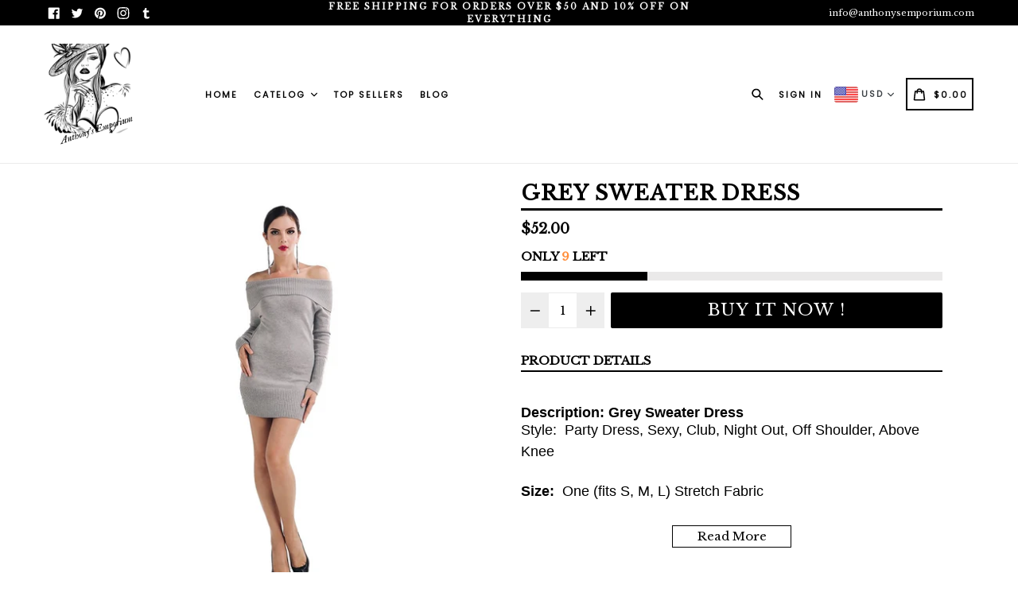

--- FILE ---
content_type: text/html; charset=utf-8
request_url: https://www.anthonysemporium.com/products/grey-sweater-dress
body_size: 39489
content:
<!doctype html>
<!--[if IE 9]> <html class="ie9 no-js" lang="en"> <![endif]-->
<!--[if (gt IE 9)|!(IE)]><!--> <html class="no-js" lang="en"> <!--<![endif]-->
<head><meta name="google-site-verification" content="woz97HxMG4V5_4Xe11vad0z4Qc1gmNBQ1vXcqd71Tpc" />
  <meta name="p:domain_verify" content="29e5454a09d0a61339ec5348c6ba6834"/>
  <meta charset="utf-8">
  <meta http-equiv="X-UA-Compatible" content="IE=edge,chrome=1">
  <meta name="viewport" content="width=device-width,initial-scale=1,maximum-scale=1,user-scalable=no">
  <meta name="theme-color" content="#000000">
  <meta name="version" content="2.2.1">
  <meta name="email" content="builderof@yahoo.com">
  <meta name="role" content="main">
  
  <link rel="canonical" href="https://www.anthonysemporium.com/products/grey-sweater-dress">

  
    <link rel="shortcut icon" href="//www.anthonysemporium.com/cdn/shop/files/imageedit_222_7319294593_32x32.png?v=1614330443" type="image/png">
  

  
  <title>
    Grey Sweater Dress
    
    
    
      &ndash; Anthony&#39;s Emporium
    
  </title>

  
    <meta name="description" content="Description: Grey Sweater Dress Style:  Party Dress, Sexy, Club, Night Out, Off Shoulder, Above Knee   Size:  One (fits S, M, L) Stretch Fabric Shipping :10-14 days">
  

  <!-- /snippets/social-meta-tags.liquid -->




<meta property="og:site_name" content="Anthony&#39;s Emporium">
<meta property="og:url" content="https://www.anthonysemporium.com/products/grey-sweater-dress">
<meta property="og:title" content="Grey Sweater Dress">
<meta property="og:type" content="product">
<meta property="og:description" content="Description: Grey Sweater Dress Style:  Party Dress, Sexy, Club, Night Out, Off Shoulder, Above Knee   Size:  One (fits S, M, L) Stretch Fabric Shipping :10-14 days">

  <meta property="og:price:amount" content="52.00">
  <meta property="og:price:currency" content="USD">

<meta property="og:image" content="http://www.anthonysemporium.com/cdn/shop/products/52493924a03193e21fa5cff338a0dd4e_1200x1200.jpg?v=1682260790"><meta property="og:image" content="http://www.anthonysemporium.com/cdn/shop/products/6ce3037bfafb894bc931caed083cb7ea_1200x1200.jpg?v=1682260790"><meta property="og:image" content="http://www.anthonysemporium.com/cdn/shop/products/e8d296f96077a043d2f75fd17c799210_1200x1200.jpg?v=1682260790">
<meta property="og:image:secure_url" content="https://www.anthonysemporium.com/cdn/shop/products/52493924a03193e21fa5cff338a0dd4e_1200x1200.jpg?v=1682260790"><meta property="og:image:secure_url" content="https://www.anthonysemporium.com/cdn/shop/products/6ce3037bfafb894bc931caed083cb7ea_1200x1200.jpg?v=1682260790"><meta property="og:image:secure_url" content="https://www.anthonysemporium.com/cdn/shop/products/e8d296f96077a043d2f75fd17c799210_1200x1200.jpg?v=1682260790">


  <meta name="twitter:site" content="@anthonyemporium">

<meta name="twitter:card" content="summary_large_image">
<meta name="twitter:title" content="Grey Sweater Dress">
<meta name="twitter:description" content="Description: Grey Sweater Dress Style:  Party Dress, Sexy, Club, Night Out, Off Shoulder, Above Knee   Size:  One (fits S, M, L) Stretch Fabric Shipping :10-14 days">

 

  <link href="//www.anthonysemporium.com/cdn/shop/t/25/assets/theme.scss.css?v=79355019013578462441674755320" rel="stylesheet" type="text/css" media="all" />
  <link href="//www.anthonysemporium.com/cdn/shop/t/25/assets/typo-color.scss.css?v=112341720099375679191595135107" rel="stylesheet" type="text/css" media="all" />
    




  <script>
    var theme = {
      strings: {
        addToCart: "Buy it Now !",
        soldOut: "Sold out",
        unavailable: "Make a Selection",
        showMore: "Show More",
        showLess: "Show Less",
        addressError: "Error looking up that address",
        addressNoResults: "No results for that address",
        addressQueryLimit: "You have exceeded the Google API usage limit. Consider upgrading to a \u003ca href=\"https:\/\/developers.google.com\/maps\/premium\/usage-limits\"\u003ePremium Plan\u003c\/a\u003e.",
        authError: "There was a problem authenticating your Google Maps account. Create and enable the \u003ca href=\"https:\/\/developers.google.com\/maps\/documentation\/javascript\/get-api-key\"\u003eJavaScript API\u003c\/a\u003e and \u003ca href=\"https:\/\/developers.google.com\/maps\/documentation\/geocoding\/get-api-key\"\u003eGeocoding API\u003c\/a\u003e permissions of your app."
      },
      moneyFormat: "\u003cspan class=money\u003e${{amount}}\u003c\/span\u003e"
    }

    document.documentElement.className = document.documentElement.className.replace('no-js', 'js');
  </script>
    <!--[if (lte IE 9) ]><script src="//www.anthonysemporium.com/cdn/shop/t/25/assets/match-media.min.js?v=22265819453975888031595125638" type="text/javascript"></script><![endif]-->

  
  <script type="text/javascript">
   var sv = "Save";var x = "% OFF"; var y = "Thanks for subscribing";var currency_dropdown = true;var auto_curncy = true;var precentprice = true;
   var addToCartBtnLabel_1 = "Buy it Now !",addedToCartBtnLabe_1 = "Thank you",addingToCartBtnLabel_1 = "Adding.....",soldOutBtnLabel_1 = "Sold out";var relatedupsellmodal = true;var added_to_cart = "Added to cart";var view_cart = "View cart";var continue_shopping = "continue shopping";var items_count_one = "ITEMS";var items_count_other = "ITEMS";var read_more = "Read more";var read_less = "Less";var eblstcky = false;var ebl_pay_but = false;var read_mor = false;var visitorcountr = false;var livestock = false;var enable_defaul_variant = true;
  </script>
  <!--[if (gt IE 9)|!(IE)]><!--><script src="//www.anthonysemporium.com/cdn/shop/t/25/assets/lazysizes.js?v=68441465964607740661595125637" async="async"></script><!--<![endif]-->
  <!--[if lte IE 9]><script src="//www.anthonysemporium.com/cdn/shop/t/25/assets/lazysizes.min.js?172"></script><![endif]-->

  <!--[if lte IE 9]><!--><script src="//www.anthonysemporium.com/cdn/shop/t/25/assets/theme.js?v=53211516362649396591595125664"></script><!--><![endif]-->



  <!--  bootstrap js & css  -->
  <script src="//www.anthonysemporium.com/cdn/shop/t/25/assets/bootstrap.min.js?v=73724390286584561281595125627"></script>
  <script>var mainShopDomain='anthonys-emporium.myshopify.com';</script>
  <script src="//www.anthonysemporium.com/cdn/shop/t/25/assets/shop.js?v=126885366855227179001595125664" type="text/javascript"></script>
 
  <link href="//www.anthonysemporium.com/cdn/shop/t/25/assets/fontawesome.css?v=135493224033975962841595125632" rel="stylesheet" type="text/css" media="all" />
  
  <script>window.performance && window.performance.mark && window.performance.mark('shopify.content_for_header.start');</script><meta name="google-site-verification" content="S7nn8M3TG8ac7LJG3svMwzdL7j5lbMHrISX5PSMzXSg">
<meta id="shopify-digital-wallet" name="shopify-digital-wallet" content="/7724469/digital_wallets/dialog">
<meta name="shopify-checkout-api-token" content="46b0dfeebb412bda8a58ffb9e9b7cbd7">
<link rel="alternate" type="application/json+oembed" href="https://www.anthonysemporium.com/products/grey-sweater-dress.oembed">
<script async="async" src="/checkouts/internal/preloads.js?locale=en-US"></script>
<link rel="preconnect" href="https://shop.app" crossorigin="anonymous">
<script async="async" src="https://shop.app/checkouts/internal/preloads.js?locale=en-US&shop_id=7724469" crossorigin="anonymous"></script>
<script id="apple-pay-shop-capabilities" type="application/json">{"shopId":7724469,"countryCode":"US","currencyCode":"USD","merchantCapabilities":["supports3DS"],"merchantId":"gid:\/\/shopify\/Shop\/7724469","merchantName":"Anthony's Emporium","requiredBillingContactFields":["postalAddress","email"],"requiredShippingContactFields":["postalAddress","email"],"shippingType":"shipping","supportedNetworks":["visa","masterCard","amex","discover","elo","jcb"],"total":{"type":"pending","label":"Anthony's Emporium","amount":"1.00"},"shopifyPaymentsEnabled":true,"supportsSubscriptions":true}</script>
<script id="shopify-features" type="application/json">{"accessToken":"46b0dfeebb412bda8a58ffb9e9b7cbd7","betas":["rich-media-storefront-analytics"],"domain":"www.anthonysemporium.com","predictiveSearch":true,"shopId":7724469,"locale":"en"}</script>
<script>var Shopify = Shopify || {};
Shopify.shop = "anthonys-emporium.myshopify.com";
Shopify.locale = "en";
Shopify.currency = {"active":"USD","rate":"1.0"};
Shopify.country = "US";
Shopify.theme = {"name":"Anthony's Emporium","id":105495232673,"schema_name":"Booster Premium","schema_version":"2.2.1","theme_store_id":null,"role":"main"};
Shopify.theme.handle = "null";
Shopify.theme.style = {"id":null,"handle":null};
Shopify.cdnHost = "www.anthonysemporium.com/cdn";
Shopify.routes = Shopify.routes || {};
Shopify.routes.root = "/";</script>
<script type="module">!function(o){(o.Shopify=o.Shopify||{}).modules=!0}(window);</script>
<script>!function(o){function n(){var o=[];function n(){o.push(Array.prototype.slice.apply(arguments))}return n.q=o,n}var t=o.Shopify=o.Shopify||{};t.loadFeatures=n(),t.autoloadFeatures=n()}(window);</script>
<script>
  window.ShopifyPay = window.ShopifyPay || {};
  window.ShopifyPay.apiHost = "shop.app\/pay";
  window.ShopifyPay.redirectState = null;
</script>
<script id="shop-js-analytics" type="application/json">{"pageType":"product"}</script>
<script defer="defer" async type="module" src="//www.anthonysemporium.com/cdn/shopifycloud/shop-js/modules/v2/client.init-shop-cart-sync_C5BV16lS.en.esm.js"></script>
<script defer="defer" async type="module" src="//www.anthonysemporium.com/cdn/shopifycloud/shop-js/modules/v2/chunk.common_CygWptCX.esm.js"></script>
<script type="module">
  await import("//www.anthonysemporium.com/cdn/shopifycloud/shop-js/modules/v2/client.init-shop-cart-sync_C5BV16lS.en.esm.js");
await import("//www.anthonysemporium.com/cdn/shopifycloud/shop-js/modules/v2/chunk.common_CygWptCX.esm.js");

  window.Shopify.SignInWithShop?.initShopCartSync?.({"fedCMEnabled":true,"windoidEnabled":true});

</script>
<script>
  window.Shopify = window.Shopify || {};
  if (!window.Shopify.featureAssets) window.Shopify.featureAssets = {};
  window.Shopify.featureAssets['shop-js'] = {"shop-cart-sync":["modules/v2/client.shop-cart-sync_ZFArdW7E.en.esm.js","modules/v2/chunk.common_CygWptCX.esm.js"],"init-fed-cm":["modules/v2/client.init-fed-cm_CmiC4vf6.en.esm.js","modules/v2/chunk.common_CygWptCX.esm.js"],"shop-button":["modules/v2/client.shop-button_tlx5R9nI.en.esm.js","modules/v2/chunk.common_CygWptCX.esm.js"],"shop-cash-offers":["modules/v2/client.shop-cash-offers_DOA2yAJr.en.esm.js","modules/v2/chunk.common_CygWptCX.esm.js","modules/v2/chunk.modal_D71HUcav.esm.js"],"init-windoid":["modules/v2/client.init-windoid_sURxWdc1.en.esm.js","modules/v2/chunk.common_CygWptCX.esm.js"],"shop-toast-manager":["modules/v2/client.shop-toast-manager_ClPi3nE9.en.esm.js","modules/v2/chunk.common_CygWptCX.esm.js"],"init-shop-email-lookup-coordinator":["modules/v2/client.init-shop-email-lookup-coordinator_B8hsDcYM.en.esm.js","modules/v2/chunk.common_CygWptCX.esm.js"],"init-shop-cart-sync":["modules/v2/client.init-shop-cart-sync_C5BV16lS.en.esm.js","modules/v2/chunk.common_CygWptCX.esm.js"],"avatar":["modules/v2/client.avatar_BTnouDA3.en.esm.js"],"pay-button":["modules/v2/client.pay-button_FdsNuTd3.en.esm.js","modules/v2/chunk.common_CygWptCX.esm.js"],"init-customer-accounts":["modules/v2/client.init-customer-accounts_DxDtT_ad.en.esm.js","modules/v2/client.shop-login-button_C5VAVYt1.en.esm.js","modules/v2/chunk.common_CygWptCX.esm.js","modules/v2/chunk.modal_D71HUcav.esm.js"],"init-shop-for-new-customer-accounts":["modules/v2/client.init-shop-for-new-customer-accounts_ChsxoAhi.en.esm.js","modules/v2/client.shop-login-button_C5VAVYt1.en.esm.js","modules/v2/chunk.common_CygWptCX.esm.js","modules/v2/chunk.modal_D71HUcav.esm.js"],"shop-login-button":["modules/v2/client.shop-login-button_C5VAVYt1.en.esm.js","modules/v2/chunk.common_CygWptCX.esm.js","modules/v2/chunk.modal_D71HUcav.esm.js"],"init-customer-accounts-sign-up":["modules/v2/client.init-customer-accounts-sign-up_CPSyQ0Tj.en.esm.js","modules/v2/client.shop-login-button_C5VAVYt1.en.esm.js","modules/v2/chunk.common_CygWptCX.esm.js","modules/v2/chunk.modal_D71HUcav.esm.js"],"shop-follow-button":["modules/v2/client.shop-follow-button_Cva4Ekp9.en.esm.js","modules/v2/chunk.common_CygWptCX.esm.js","modules/v2/chunk.modal_D71HUcav.esm.js"],"checkout-modal":["modules/v2/client.checkout-modal_BPM8l0SH.en.esm.js","modules/v2/chunk.common_CygWptCX.esm.js","modules/v2/chunk.modal_D71HUcav.esm.js"],"lead-capture":["modules/v2/client.lead-capture_Bi8yE_yS.en.esm.js","modules/v2/chunk.common_CygWptCX.esm.js","modules/v2/chunk.modal_D71HUcav.esm.js"],"shop-login":["modules/v2/client.shop-login_D6lNrXab.en.esm.js","modules/v2/chunk.common_CygWptCX.esm.js","modules/v2/chunk.modal_D71HUcav.esm.js"],"payment-terms":["modules/v2/client.payment-terms_CZxnsJam.en.esm.js","modules/v2/chunk.common_CygWptCX.esm.js","modules/v2/chunk.modal_D71HUcav.esm.js"]};
</script>
<script id="__st">var __st={"a":7724469,"offset":-18000,"reqid":"edde952a-6a06-4be0-a4dd-3ff97ce45f56-1768635963","pageurl":"www.anthonysemporium.com\/products\/grey-sweater-dress","u":"22b8c7c78a76","p":"product","rtyp":"product","rid":8040564195582};</script>
<script>window.ShopifyPaypalV4VisibilityTracking = true;</script>
<script id="captcha-bootstrap">!function(){'use strict';const t='contact',e='account',n='new_comment',o=[[t,t],['blogs',n],['comments',n],[t,'customer']],c=[[e,'customer_login'],[e,'guest_login'],[e,'recover_customer_password'],[e,'create_customer']],r=t=>t.map((([t,e])=>`form[action*='/${t}']:not([data-nocaptcha='true']) input[name='form_type'][value='${e}']`)).join(','),a=t=>()=>t?[...document.querySelectorAll(t)].map((t=>t.form)):[];function s(){const t=[...o],e=r(t);return a(e)}const i='password',u='form_key',d=['recaptcha-v3-token','g-recaptcha-response','h-captcha-response',i],f=()=>{try{return window.sessionStorage}catch{return}},m='__shopify_v',_=t=>t.elements[u];function p(t,e,n=!1){try{const o=window.sessionStorage,c=JSON.parse(o.getItem(e)),{data:r}=function(t){const{data:e,action:n}=t;return t[m]||n?{data:e,action:n}:{data:t,action:n}}(c);for(const[e,n]of Object.entries(r))t.elements[e]&&(t.elements[e].value=n);n&&o.removeItem(e)}catch(o){console.error('form repopulation failed',{error:o})}}const l='form_type',E='cptcha';function T(t){t.dataset[E]=!0}const w=window,h=w.document,L='Shopify',v='ce_forms',y='captcha';let A=!1;((t,e)=>{const n=(g='f06e6c50-85a8-45c8-87d0-21a2b65856fe',I='https://cdn.shopify.com/shopifycloud/storefront-forms-hcaptcha/ce_storefront_forms_captcha_hcaptcha.v1.5.2.iife.js',D={infoText:'Protected by hCaptcha',privacyText:'Privacy',termsText:'Terms'},(t,e,n)=>{const o=w[L][v],c=o.bindForm;if(c)return c(t,g,e,D).then(n);var r;o.q.push([[t,g,e,D],n]),r=I,A||(h.body.append(Object.assign(h.createElement('script'),{id:'captcha-provider',async:!0,src:r})),A=!0)});var g,I,D;w[L]=w[L]||{},w[L][v]=w[L][v]||{},w[L][v].q=[],w[L][y]=w[L][y]||{},w[L][y].protect=function(t,e){n(t,void 0,e),T(t)},Object.freeze(w[L][y]),function(t,e,n,w,h,L){const[v,y,A,g]=function(t,e,n){const i=e?o:[],u=t?c:[],d=[...i,...u],f=r(d),m=r(i),_=r(d.filter((([t,e])=>n.includes(e))));return[a(f),a(m),a(_),s()]}(w,h,L),I=t=>{const e=t.target;return e instanceof HTMLFormElement?e:e&&e.form},D=t=>v().includes(t);t.addEventListener('submit',(t=>{const e=I(t);if(!e)return;const n=D(e)&&!e.dataset.hcaptchaBound&&!e.dataset.recaptchaBound,o=_(e),c=g().includes(e)&&(!o||!o.value);(n||c)&&t.preventDefault(),c&&!n&&(function(t){try{if(!f())return;!function(t){const e=f();if(!e)return;const n=_(t);if(!n)return;const o=n.value;o&&e.removeItem(o)}(t);const e=Array.from(Array(32),(()=>Math.random().toString(36)[2])).join('');!function(t,e){_(t)||t.append(Object.assign(document.createElement('input'),{type:'hidden',name:u})),t.elements[u].value=e}(t,e),function(t,e){const n=f();if(!n)return;const o=[...t.querySelectorAll(`input[type='${i}']`)].map((({name:t})=>t)),c=[...d,...o],r={};for(const[a,s]of new FormData(t).entries())c.includes(a)||(r[a]=s);n.setItem(e,JSON.stringify({[m]:1,action:t.action,data:r}))}(t,e)}catch(e){console.error('failed to persist form',e)}}(e),e.submit())}));const S=(t,e)=>{t&&!t.dataset[E]&&(n(t,e.some((e=>e===t))),T(t))};for(const o of['focusin','change'])t.addEventListener(o,(t=>{const e=I(t);D(e)&&S(e,y())}));const B=e.get('form_key'),M=e.get(l),P=B&&M;t.addEventListener('DOMContentLoaded',(()=>{const t=y();if(P)for(const e of t)e.elements[l].value===M&&p(e,B);[...new Set([...A(),...v().filter((t=>'true'===t.dataset.shopifyCaptcha))])].forEach((e=>S(e,t)))}))}(h,new URLSearchParams(w.location.search),n,t,e,['guest_login'])})(!0,!0)}();</script>
<script integrity="sha256-4kQ18oKyAcykRKYeNunJcIwy7WH5gtpwJnB7kiuLZ1E=" data-source-attribution="shopify.loadfeatures" defer="defer" src="//www.anthonysemporium.com/cdn/shopifycloud/storefront/assets/storefront/load_feature-a0a9edcb.js" crossorigin="anonymous"></script>
<script crossorigin="anonymous" defer="defer" src="//www.anthonysemporium.com/cdn/shopifycloud/storefront/assets/shopify_pay/storefront-65b4c6d7.js?v=20250812"></script>
<script data-source-attribution="shopify.dynamic_checkout.dynamic.init">var Shopify=Shopify||{};Shopify.PaymentButton=Shopify.PaymentButton||{isStorefrontPortableWallets:!0,init:function(){window.Shopify.PaymentButton.init=function(){};var t=document.createElement("script");t.src="https://www.anthonysemporium.com/cdn/shopifycloud/portable-wallets/latest/portable-wallets.en.js",t.type="module",document.head.appendChild(t)}};
</script>
<script data-source-attribution="shopify.dynamic_checkout.buyer_consent">
  function portableWalletsHideBuyerConsent(e){var t=document.getElementById("shopify-buyer-consent"),n=document.getElementById("shopify-subscription-policy-button");t&&n&&(t.classList.add("hidden"),t.setAttribute("aria-hidden","true"),n.removeEventListener("click",e))}function portableWalletsShowBuyerConsent(e){var t=document.getElementById("shopify-buyer-consent"),n=document.getElementById("shopify-subscription-policy-button");t&&n&&(t.classList.remove("hidden"),t.removeAttribute("aria-hidden"),n.addEventListener("click",e))}window.Shopify?.PaymentButton&&(window.Shopify.PaymentButton.hideBuyerConsent=portableWalletsHideBuyerConsent,window.Shopify.PaymentButton.showBuyerConsent=portableWalletsShowBuyerConsent);
</script>
<script data-source-attribution="shopify.dynamic_checkout.cart.bootstrap">document.addEventListener("DOMContentLoaded",(function(){function t(){return document.querySelector("shopify-accelerated-checkout-cart, shopify-accelerated-checkout")}if(t())Shopify.PaymentButton.init();else{new MutationObserver((function(e,n){t()&&(Shopify.PaymentButton.init(),n.disconnect())})).observe(document.body,{childList:!0,subtree:!0})}}));
</script>
<link id="shopify-accelerated-checkout-styles" rel="stylesheet" media="screen" href="https://www.anthonysemporium.com/cdn/shopifycloud/portable-wallets/latest/accelerated-checkout-backwards-compat.css" crossorigin="anonymous">
<style id="shopify-accelerated-checkout-cart">
        #shopify-buyer-consent {
  margin-top: 1em;
  display: inline-block;
  width: 100%;
}

#shopify-buyer-consent.hidden {
  display: none;
}

#shopify-subscription-policy-button {
  background: none;
  border: none;
  padding: 0;
  text-decoration: underline;
  font-size: inherit;
  cursor: pointer;
}

#shopify-subscription-policy-button::before {
  box-shadow: none;
}

      </style>

<script>window.performance && window.performance.mark && window.performance.mark('shopify.content_for_header.end');</script>
  <link href="https://fonts.googleapis.com/css?family=Anton|Arimo|Arvo|Baloo+Bhai|Baloo+Bhaina|Bitter|Bree+Serif|Cabin|Catamaran|David+Libre|Dosis|Droid+Sans|Droid+Serif|Ek+Mukta|Fjalla+One|Hind|Inconsolata|Indie+Flower|Lato|Libre+Baskerville|Lobster|Lora|Merriweather|Modak|Montserrat|Muli|Noto+Sans|Noto+Serif|Nunito|Open+Sans|Open+Sans+Condensed:300|Oswald|Oxygen|PT+Sans|PT+Sans+Narrow|PT+Serif|Pavanam|Playfair+Display|Poppins|Raleway|Roboto|Roboto+Condensed|Roboto+Slab|Slabo+27px|Source+Sans+Pro|Teko|Titillium+Web|Ubuntu|Yanone+Kaffeesatz|Yatra+One" rel="stylesheet">

  <style type="text/css"> .product-description + [data-readmore-toggle], .product-description[data-readmore]{display: block; width: 100%;margin-top: 15px;}.product-description[data-readmore]{transition: height 100ms;overflow-x: hidden !important;overflow: -webkit-paged-x;}</style>


<link href="https://monorail-edge.shopifysvc.com" rel="dns-prefetch">
<script>(function(){if ("sendBeacon" in navigator && "performance" in window) {try {var session_token_from_headers = performance.getEntriesByType('navigation')[0].serverTiming.find(x => x.name == '_s').description;} catch {var session_token_from_headers = undefined;}var session_cookie_matches = document.cookie.match(/_shopify_s=([^;]*)/);var session_token_from_cookie = session_cookie_matches && session_cookie_matches.length === 2 ? session_cookie_matches[1] : "";var session_token = session_token_from_headers || session_token_from_cookie || "";function handle_abandonment_event(e) {var entries = performance.getEntries().filter(function(entry) {return /monorail-edge.shopifysvc.com/.test(entry.name);});if (!window.abandonment_tracked && entries.length === 0) {window.abandonment_tracked = true;var currentMs = Date.now();var navigation_start = performance.timing.navigationStart;var payload = {shop_id: 7724469,url: window.location.href,navigation_start,duration: currentMs - navigation_start,session_token,page_type: "product"};window.navigator.sendBeacon("https://monorail-edge.shopifysvc.com/v1/produce", JSON.stringify({schema_id: "online_store_buyer_site_abandonment/1.1",payload: payload,metadata: {event_created_at_ms: currentMs,event_sent_at_ms: currentMs}}));}}window.addEventListener('pagehide', handle_abandonment_event);}}());</script>
<script id="web-pixels-manager-setup">(function e(e,d,r,n,o){if(void 0===o&&(o={}),!Boolean(null===(a=null===(i=window.Shopify)||void 0===i?void 0:i.analytics)||void 0===a?void 0:a.replayQueue)){var i,a;window.Shopify=window.Shopify||{};var t=window.Shopify;t.analytics=t.analytics||{};var s=t.analytics;s.replayQueue=[],s.publish=function(e,d,r){return s.replayQueue.push([e,d,r]),!0};try{self.performance.mark("wpm:start")}catch(e){}var l=function(){var e={modern:/Edge?\/(1{2}[4-9]|1[2-9]\d|[2-9]\d{2}|\d{4,})\.\d+(\.\d+|)|Firefox\/(1{2}[4-9]|1[2-9]\d|[2-9]\d{2}|\d{4,})\.\d+(\.\d+|)|Chrom(ium|e)\/(9{2}|\d{3,})\.\d+(\.\d+|)|(Maci|X1{2}).+ Version\/(15\.\d+|(1[6-9]|[2-9]\d|\d{3,})\.\d+)([,.]\d+|)( \(\w+\)|)( Mobile\/\w+|) Safari\/|Chrome.+OPR\/(9{2}|\d{3,})\.\d+\.\d+|(CPU[ +]OS|iPhone[ +]OS|CPU[ +]iPhone|CPU IPhone OS|CPU iPad OS)[ +]+(15[._]\d+|(1[6-9]|[2-9]\d|\d{3,})[._]\d+)([._]\d+|)|Android:?[ /-](13[3-9]|1[4-9]\d|[2-9]\d{2}|\d{4,})(\.\d+|)(\.\d+|)|Android.+Firefox\/(13[5-9]|1[4-9]\d|[2-9]\d{2}|\d{4,})\.\d+(\.\d+|)|Android.+Chrom(ium|e)\/(13[3-9]|1[4-9]\d|[2-9]\d{2}|\d{4,})\.\d+(\.\d+|)|SamsungBrowser\/([2-9]\d|\d{3,})\.\d+/,legacy:/Edge?\/(1[6-9]|[2-9]\d|\d{3,})\.\d+(\.\d+|)|Firefox\/(5[4-9]|[6-9]\d|\d{3,})\.\d+(\.\d+|)|Chrom(ium|e)\/(5[1-9]|[6-9]\d|\d{3,})\.\d+(\.\d+|)([\d.]+$|.*Safari\/(?![\d.]+ Edge\/[\d.]+$))|(Maci|X1{2}).+ Version\/(10\.\d+|(1[1-9]|[2-9]\d|\d{3,})\.\d+)([,.]\d+|)( \(\w+\)|)( Mobile\/\w+|) Safari\/|Chrome.+OPR\/(3[89]|[4-9]\d|\d{3,})\.\d+\.\d+|(CPU[ +]OS|iPhone[ +]OS|CPU[ +]iPhone|CPU IPhone OS|CPU iPad OS)[ +]+(10[._]\d+|(1[1-9]|[2-9]\d|\d{3,})[._]\d+)([._]\d+|)|Android:?[ /-](13[3-9]|1[4-9]\d|[2-9]\d{2}|\d{4,})(\.\d+|)(\.\d+|)|Mobile Safari.+OPR\/([89]\d|\d{3,})\.\d+\.\d+|Android.+Firefox\/(13[5-9]|1[4-9]\d|[2-9]\d{2}|\d{4,})\.\d+(\.\d+|)|Android.+Chrom(ium|e)\/(13[3-9]|1[4-9]\d|[2-9]\d{2}|\d{4,})\.\d+(\.\d+|)|Android.+(UC? ?Browser|UCWEB|U3)[ /]?(15\.([5-9]|\d{2,})|(1[6-9]|[2-9]\d|\d{3,})\.\d+)\.\d+|SamsungBrowser\/(5\.\d+|([6-9]|\d{2,})\.\d+)|Android.+MQ{2}Browser\/(14(\.(9|\d{2,})|)|(1[5-9]|[2-9]\d|\d{3,})(\.\d+|))(\.\d+|)|K[Aa][Ii]OS\/(3\.\d+|([4-9]|\d{2,})\.\d+)(\.\d+|)/},d=e.modern,r=e.legacy,n=navigator.userAgent;return n.match(d)?"modern":n.match(r)?"legacy":"unknown"}(),u="modern"===l?"modern":"legacy",c=(null!=n?n:{modern:"",legacy:""})[u],f=function(e){return[e.baseUrl,"/wpm","/b",e.hashVersion,"modern"===e.buildTarget?"m":"l",".js"].join("")}({baseUrl:d,hashVersion:r,buildTarget:u}),m=function(e){var d=e.version,r=e.bundleTarget,n=e.surface,o=e.pageUrl,i=e.monorailEndpoint;return{emit:function(e){var a=e.status,t=e.errorMsg,s=(new Date).getTime(),l=JSON.stringify({metadata:{event_sent_at_ms:s},events:[{schema_id:"web_pixels_manager_load/3.1",payload:{version:d,bundle_target:r,page_url:o,status:a,surface:n,error_msg:t},metadata:{event_created_at_ms:s}}]});if(!i)return console&&console.warn&&console.warn("[Web Pixels Manager] No Monorail endpoint provided, skipping logging."),!1;try{return self.navigator.sendBeacon.bind(self.navigator)(i,l)}catch(e){}var u=new XMLHttpRequest;try{return u.open("POST",i,!0),u.setRequestHeader("Content-Type","text/plain"),u.send(l),!0}catch(e){return console&&console.warn&&console.warn("[Web Pixels Manager] Got an unhandled error while logging to Monorail."),!1}}}}({version:r,bundleTarget:l,surface:e.surface,pageUrl:self.location.href,monorailEndpoint:e.monorailEndpoint});try{o.browserTarget=l,function(e){var d=e.src,r=e.async,n=void 0===r||r,o=e.onload,i=e.onerror,a=e.sri,t=e.scriptDataAttributes,s=void 0===t?{}:t,l=document.createElement("script"),u=document.querySelector("head"),c=document.querySelector("body");if(l.async=n,l.src=d,a&&(l.integrity=a,l.crossOrigin="anonymous"),s)for(var f in s)if(Object.prototype.hasOwnProperty.call(s,f))try{l.dataset[f]=s[f]}catch(e){}if(o&&l.addEventListener("load",o),i&&l.addEventListener("error",i),u)u.appendChild(l);else{if(!c)throw new Error("Did not find a head or body element to append the script");c.appendChild(l)}}({src:f,async:!0,onload:function(){if(!function(){var e,d;return Boolean(null===(d=null===(e=window.Shopify)||void 0===e?void 0:e.analytics)||void 0===d?void 0:d.initialized)}()){var d=window.webPixelsManager.init(e)||void 0;if(d){var r=window.Shopify.analytics;r.replayQueue.forEach((function(e){var r=e[0],n=e[1],o=e[2];d.publishCustomEvent(r,n,o)})),r.replayQueue=[],r.publish=d.publishCustomEvent,r.visitor=d.visitor,r.initialized=!0}}},onerror:function(){return m.emit({status:"failed",errorMsg:"".concat(f," has failed to load")})},sri:function(e){var d=/^sha384-[A-Za-z0-9+/=]+$/;return"string"==typeof e&&d.test(e)}(c)?c:"",scriptDataAttributes:o}),m.emit({status:"loading"})}catch(e){m.emit({status:"failed",errorMsg:(null==e?void 0:e.message)||"Unknown error"})}}})({shopId: 7724469,storefrontBaseUrl: "https://www.anthonysemporium.com",extensionsBaseUrl: "https://extensions.shopifycdn.com/cdn/shopifycloud/web-pixels-manager",monorailEndpoint: "https://monorail-edge.shopifysvc.com/unstable/produce_batch",surface: "storefront-renderer",enabledBetaFlags: ["2dca8a86"],webPixelsConfigList: [{"id":"460390654","configuration":"{\"config\":\"{\\\"pixel_id\\\":\\\"AW-587421734\\\",\\\"target_country\\\":\\\"US\\\",\\\"gtag_events\\\":[{\\\"type\\\":\\\"search\\\",\\\"action_label\\\":\\\"AW-587421734\\\/aPBcCOnc494BEKawjZgC\\\"},{\\\"type\\\":\\\"begin_checkout\\\",\\\"action_label\\\":\\\"AW-587421734\\\/uSxkCO7b494BEKawjZgC\\\"},{\\\"type\\\":\\\"view_item\\\",\\\"action_label\\\":[\\\"AW-587421734\\\/MRpVCOjb494BEKawjZgC\\\",\\\"MC-0ZH22DLTZP\\\"]},{\\\"type\\\":\\\"purchase\\\",\\\"action_label\\\":[\\\"AW-587421734\\\/Us5yCOXb494BEKawjZgC\\\",\\\"MC-0ZH22DLTZP\\\"]},{\\\"type\\\":\\\"page_view\\\",\\\"action_label\\\":[\\\"AW-587421734\\\/2vqjCOLb494BEKawjZgC\\\",\\\"MC-0ZH22DLTZP\\\"]},{\\\"type\\\":\\\"add_payment_info\\\",\\\"action_label\\\":\\\"AW-587421734\\\/A7cNCOzc494BEKawjZgC\\\"},{\\\"type\\\":\\\"add_to_cart\\\",\\\"action_label\\\":\\\"AW-587421734\\\/msd8COvb494BEKawjZgC\\\"}],\\\"enable_monitoring_mode\\\":false}\"}","eventPayloadVersion":"v1","runtimeContext":"OPEN","scriptVersion":"b2a88bafab3e21179ed38636efcd8a93","type":"APP","apiClientId":1780363,"privacyPurposes":[],"dataSharingAdjustments":{"protectedCustomerApprovalScopes":["read_customer_address","read_customer_email","read_customer_name","read_customer_personal_data","read_customer_phone"]}},{"id":"60031230","configuration":"{\"tagID\":\"2614272150205\"}","eventPayloadVersion":"v1","runtimeContext":"STRICT","scriptVersion":"18031546ee651571ed29edbe71a3550b","type":"APP","apiClientId":3009811,"privacyPurposes":["ANALYTICS","MARKETING","SALE_OF_DATA"],"dataSharingAdjustments":{"protectedCustomerApprovalScopes":["read_customer_address","read_customer_email","read_customer_name","read_customer_personal_data","read_customer_phone"]}},{"id":"67928318","eventPayloadVersion":"v1","runtimeContext":"LAX","scriptVersion":"1","type":"CUSTOM","privacyPurposes":["ANALYTICS"],"name":"Google Analytics tag (migrated)"},{"id":"shopify-app-pixel","configuration":"{}","eventPayloadVersion":"v1","runtimeContext":"STRICT","scriptVersion":"0450","apiClientId":"shopify-pixel","type":"APP","privacyPurposes":["ANALYTICS","MARKETING"]},{"id":"shopify-custom-pixel","eventPayloadVersion":"v1","runtimeContext":"LAX","scriptVersion":"0450","apiClientId":"shopify-pixel","type":"CUSTOM","privacyPurposes":["ANALYTICS","MARKETING"]}],isMerchantRequest: false,initData: {"shop":{"name":"Anthony's Emporium","paymentSettings":{"currencyCode":"USD"},"myshopifyDomain":"anthonys-emporium.myshopify.com","countryCode":"US","storefrontUrl":"https:\/\/www.anthonysemporium.com"},"customer":null,"cart":null,"checkout":null,"productVariants":[{"price":{"amount":52.0,"currencyCode":"USD"},"product":{"title":"Grey Sweater Dress","vendor":"Evelyn Belluci","id":"8040564195582","untranslatedTitle":"Grey Sweater Dress","url":"\/products\/grey-sweater-dress","type":"Women's Fashion - Women's Clothing - Dress"},"id":"44001011630334","image":{"src":"\/\/www.anthonysemporium.com\/cdn\/shop\/products\/52493924a03193e21fa5cff338a0dd4e.jpg?v=1682260790"},"sku":"4d929aeb","title":"Default Title","untranslatedTitle":"Default Title"}],"purchasingCompany":null},},"https://www.anthonysemporium.com/cdn","fcfee988w5aeb613cpc8e4bc33m6693e112",{"modern":"","legacy":""},{"shopId":"7724469","storefrontBaseUrl":"https:\/\/www.anthonysemporium.com","extensionBaseUrl":"https:\/\/extensions.shopifycdn.com\/cdn\/shopifycloud\/web-pixels-manager","surface":"storefront-renderer","enabledBetaFlags":"[\"2dca8a86\"]","isMerchantRequest":"false","hashVersion":"fcfee988w5aeb613cpc8e4bc33m6693e112","publish":"custom","events":"[[\"page_viewed\",{}],[\"product_viewed\",{\"productVariant\":{\"price\":{\"amount\":52.0,\"currencyCode\":\"USD\"},\"product\":{\"title\":\"Grey Sweater Dress\",\"vendor\":\"Evelyn Belluci\",\"id\":\"8040564195582\",\"untranslatedTitle\":\"Grey Sweater Dress\",\"url\":\"\/products\/grey-sweater-dress\",\"type\":\"Women's Fashion - Women's Clothing - Dress\"},\"id\":\"44001011630334\",\"image\":{\"src\":\"\/\/www.anthonysemporium.com\/cdn\/shop\/products\/52493924a03193e21fa5cff338a0dd4e.jpg?v=1682260790\"},\"sku\":\"4d929aeb\",\"title\":\"Default Title\",\"untranslatedTitle\":\"Default Title\"}}]]"});</script><script>
  window.ShopifyAnalytics = window.ShopifyAnalytics || {};
  window.ShopifyAnalytics.meta = window.ShopifyAnalytics.meta || {};
  window.ShopifyAnalytics.meta.currency = 'USD';
  var meta = {"product":{"id":8040564195582,"gid":"gid:\/\/shopify\/Product\/8040564195582","vendor":"Evelyn Belluci","type":"Women's Fashion - Women's Clothing - Dress","handle":"grey-sweater-dress","variants":[{"id":44001011630334,"price":5200,"name":"Grey Sweater Dress","public_title":null,"sku":"4d929aeb"}],"remote":false},"page":{"pageType":"product","resourceType":"product","resourceId":8040564195582,"requestId":"edde952a-6a06-4be0-a4dd-3ff97ce45f56-1768635963"}};
  for (var attr in meta) {
    window.ShopifyAnalytics.meta[attr] = meta[attr];
  }
</script>
<script class="analytics">
  (function () {
    var customDocumentWrite = function(content) {
      var jquery = null;

      if (window.jQuery) {
        jquery = window.jQuery;
      } else if (window.Checkout && window.Checkout.$) {
        jquery = window.Checkout.$;
      }

      if (jquery) {
        jquery('body').append(content);
      }
    };

    var hasLoggedConversion = function(token) {
      if (token) {
        return document.cookie.indexOf('loggedConversion=' + token) !== -1;
      }
      return false;
    }

    var setCookieIfConversion = function(token) {
      if (token) {
        var twoMonthsFromNow = new Date(Date.now());
        twoMonthsFromNow.setMonth(twoMonthsFromNow.getMonth() + 2);

        document.cookie = 'loggedConversion=' + token + '; expires=' + twoMonthsFromNow;
      }
    }

    var trekkie = window.ShopifyAnalytics.lib = window.trekkie = window.trekkie || [];
    if (trekkie.integrations) {
      return;
    }
    trekkie.methods = [
      'identify',
      'page',
      'ready',
      'track',
      'trackForm',
      'trackLink'
    ];
    trekkie.factory = function(method) {
      return function() {
        var args = Array.prototype.slice.call(arguments);
        args.unshift(method);
        trekkie.push(args);
        return trekkie;
      };
    };
    for (var i = 0; i < trekkie.methods.length; i++) {
      var key = trekkie.methods[i];
      trekkie[key] = trekkie.factory(key);
    }
    trekkie.load = function(config) {
      trekkie.config = config || {};
      trekkie.config.initialDocumentCookie = document.cookie;
      var first = document.getElementsByTagName('script')[0];
      var script = document.createElement('script');
      script.type = 'text/javascript';
      script.onerror = function(e) {
        var scriptFallback = document.createElement('script');
        scriptFallback.type = 'text/javascript';
        scriptFallback.onerror = function(error) {
                var Monorail = {
      produce: function produce(monorailDomain, schemaId, payload) {
        var currentMs = new Date().getTime();
        var event = {
          schema_id: schemaId,
          payload: payload,
          metadata: {
            event_created_at_ms: currentMs,
            event_sent_at_ms: currentMs
          }
        };
        return Monorail.sendRequest("https://" + monorailDomain + "/v1/produce", JSON.stringify(event));
      },
      sendRequest: function sendRequest(endpointUrl, payload) {
        // Try the sendBeacon API
        if (window && window.navigator && typeof window.navigator.sendBeacon === 'function' && typeof window.Blob === 'function' && !Monorail.isIos12()) {
          var blobData = new window.Blob([payload], {
            type: 'text/plain'
          });

          if (window.navigator.sendBeacon(endpointUrl, blobData)) {
            return true;
          } // sendBeacon was not successful

        } // XHR beacon

        var xhr = new XMLHttpRequest();

        try {
          xhr.open('POST', endpointUrl);
          xhr.setRequestHeader('Content-Type', 'text/plain');
          xhr.send(payload);
        } catch (e) {
          console.log(e);
        }

        return false;
      },
      isIos12: function isIos12() {
        return window.navigator.userAgent.lastIndexOf('iPhone; CPU iPhone OS 12_') !== -1 || window.navigator.userAgent.lastIndexOf('iPad; CPU OS 12_') !== -1;
      }
    };
    Monorail.produce('monorail-edge.shopifysvc.com',
      'trekkie_storefront_load_errors/1.1',
      {shop_id: 7724469,
      theme_id: 105495232673,
      app_name: "storefront",
      context_url: window.location.href,
      source_url: "//www.anthonysemporium.com/cdn/s/trekkie.storefront.cd680fe47e6c39ca5d5df5f0a32d569bc48c0f27.min.js"});

        };
        scriptFallback.async = true;
        scriptFallback.src = '//www.anthonysemporium.com/cdn/s/trekkie.storefront.cd680fe47e6c39ca5d5df5f0a32d569bc48c0f27.min.js';
        first.parentNode.insertBefore(scriptFallback, first);
      };
      script.async = true;
      script.src = '//www.anthonysemporium.com/cdn/s/trekkie.storefront.cd680fe47e6c39ca5d5df5f0a32d569bc48c0f27.min.js';
      first.parentNode.insertBefore(script, first);
    };
    trekkie.load(
      {"Trekkie":{"appName":"storefront","development":false,"defaultAttributes":{"shopId":7724469,"isMerchantRequest":null,"themeId":105495232673,"themeCityHash":"155169663616659855","contentLanguage":"en","currency":"USD","eventMetadataId":"dd0377c4-3411-46b4-9243-61614ff7a5f3"},"isServerSideCookieWritingEnabled":true,"monorailRegion":"shop_domain","enabledBetaFlags":["65f19447"]},"Session Attribution":{},"S2S":{"facebookCapiEnabled":false,"source":"trekkie-storefront-renderer","apiClientId":580111}}
    );

    var loaded = false;
    trekkie.ready(function() {
      if (loaded) return;
      loaded = true;

      window.ShopifyAnalytics.lib = window.trekkie;

      var originalDocumentWrite = document.write;
      document.write = customDocumentWrite;
      try { window.ShopifyAnalytics.merchantGoogleAnalytics.call(this); } catch(error) {};
      document.write = originalDocumentWrite;

      window.ShopifyAnalytics.lib.page(null,{"pageType":"product","resourceType":"product","resourceId":8040564195582,"requestId":"edde952a-6a06-4be0-a4dd-3ff97ce45f56-1768635963","shopifyEmitted":true});

      var match = window.location.pathname.match(/checkouts\/(.+)\/(thank_you|post_purchase)/)
      var token = match? match[1]: undefined;
      if (!hasLoggedConversion(token)) {
        setCookieIfConversion(token);
        window.ShopifyAnalytics.lib.track("Viewed Product",{"currency":"USD","variantId":44001011630334,"productId":8040564195582,"productGid":"gid:\/\/shopify\/Product\/8040564195582","name":"Grey Sweater Dress","price":"52.00","sku":"4d929aeb","brand":"Evelyn Belluci","variant":null,"category":"Women's Fashion - Women's Clothing - Dress","nonInteraction":true,"remote":false},undefined,undefined,{"shopifyEmitted":true});
      window.ShopifyAnalytics.lib.track("monorail:\/\/trekkie_storefront_viewed_product\/1.1",{"currency":"USD","variantId":44001011630334,"productId":8040564195582,"productGid":"gid:\/\/shopify\/Product\/8040564195582","name":"Grey Sweater Dress","price":"52.00","sku":"4d929aeb","brand":"Evelyn Belluci","variant":null,"category":"Women's Fashion - Women's Clothing - Dress","nonInteraction":true,"remote":false,"referer":"https:\/\/www.anthonysemporium.com\/products\/grey-sweater-dress"});
      }
    });


        var eventsListenerScript = document.createElement('script');
        eventsListenerScript.async = true;
        eventsListenerScript.src = "//www.anthonysemporium.com/cdn/shopifycloud/storefront/assets/shop_events_listener-3da45d37.js";
        document.getElementsByTagName('head')[0].appendChild(eventsListenerScript);

})();</script>
  <script>
  if (!window.ga || (window.ga && typeof window.ga !== 'function')) {
    window.ga = function ga() {
      (window.ga.q = window.ga.q || []).push(arguments);
      if (window.Shopify && window.Shopify.analytics && typeof window.Shopify.analytics.publish === 'function') {
        window.Shopify.analytics.publish("ga_stub_called", {}, {sendTo: "google_osp_migration"});
      }
      console.error("Shopify's Google Analytics stub called with:", Array.from(arguments), "\nSee https://help.shopify.com/manual/promoting-marketing/pixels/pixel-migration#google for more information.");
    };
    if (window.Shopify && window.Shopify.analytics && typeof window.Shopify.analytics.publish === 'function') {
      window.Shopify.analytics.publish("ga_stub_initialized", {}, {sendTo: "google_osp_migration"});
    }
  }
</script>
<script
  defer
  src="https://www.anthonysemporium.com/cdn/shopifycloud/perf-kit/shopify-perf-kit-3.0.4.min.js"
  data-application="storefront-renderer"
  data-shop-id="7724469"
  data-render-region="gcp-us-central1"
  data-page-type="product"
  data-theme-instance-id="105495232673"
  data-theme-name="Booster Premium"
  data-theme-version="2.2.1"
  data-monorail-region="shop_domain"
  data-resource-timing-sampling-rate="10"
  data-shs="true"
  data-shs-beacon="true"
  data-shs-export-with-fetch="true"
  data-shs-logs-sample-rate="1"
  data-shs-beacon-endpoint="https://www.anthonysemporium.com/api/collect"
></script>
</head><meta name="p:domain_verify" content="29e5454a09d0a61339ec5348c6ba6834"/>


<body class="template-product">
<input type="hidden" id="product_key" value="">
  <input type="hidden" id="permanent_domain" value="anthonys-emporium.myshopify.com">
  <a class="in-page-link visually-hidden skip-link" href="#MainContent">Skip to content</a>
  
   
<script>
  $(function() {

    $('#someone-purchased').show();
    var mytimeAgo = ['0', '1', '5', '10', '12', '14', '16', '18', '20', '25', '30', '35', '40','42','45', '50', '60'];  
    var randomlytimeAgo = Math.floor(Math.random() * mytimeAgo.length);
    var currentmytimeAgo = mytimeAgo[randomlytimeAgo];

    $(".timeAgo").text(currentmytimeAgo+" Minutes ago"); 
    $("#someone-purchased > div:gt(0)").hide();

    setInterval(function() {
      $('#someone-purchased > div:first')
      .fadeOut(0)
      .next()
      .fadeIn(0)
      .end()
      .appendTo('#someone-purchased');

      var mytimeAgo = ['0', '1', '5', '10', '12', '14', '16', '18', '20', '25', '30', '35', '40','42','45', '50', '60'];  
      var randomlytimeAgo = Math.floor(Math.random() * mytimeAgo.length);
      var currentmytimeAgo = mytimeAgo[randomlytimeAgo];
      $(".timeAgo").text(currentmytimeAgo+" Minutes ago"); 
       },  20000);



      setInterval(function() {
        $('#someone-purchased').fadeIn(function() {   
          $(this).removeClass("fade-out"); 
        }).delay(4000)
        .fadeIn( function() {  
          $(this).addClass("fade-out"); 
        }).delay(10000); 
      }, 9000);

      $(".close_notification").click(function(){
     
        $('#someone-purchased').find('div:first').hide();
      });
 
   $(window).scroll(function() {

    if ($(this).scrollTop()>0)
     {
      $("#someone-purchased").addClass("fade-out");      
       setTimeout(function(){
         $('#someone-purchased').find('div:first').hide();   
         $("#someone-purchased").hide();
       }, 2000);
     } else {
     $("#someone-purchased").removeClass('fade-out'); 
       setTimeout(function(){
         $('#someone-purchased').find('div:first').hide();   
         $("#someone-purchased").show();
       }, 2000);
     }
   });

    });
</script>








<div id="someone-purchased" class="customized fade-in" style="display:none;">


  
  

</div>





  
  <div id="SearchDrawer" class="search-bar drawer drawer--top">
    <div class="search-bar__table">
      <div class="search-bar__table-cell search-bar__form-wrapper">
        <form class="search search-bar__form" action="/search" method="get" role="search">
          <button class="search-bar__submit search__submit btn--link" type="submit">
            <svg aria-hidden="true" focusable="false" role="presentation" class="icon icon-search" viewBox="0 0 50 40"><path d="M35.6 36l-9.8-9.8c4.1-5.4 3.6-13.2-1.3-18.1-5.4-5.4-14.2-5.4-19.7 0-5.4 5.4-5.4 14.2 0 19.7 2.6 2.6 6.1 4.1 9.8 4.1 3 0 5.9-1 8.3-2.8l9.8 9.8c.4.4.9.6 1.4.6s1-.2 1.4-.6c.9-.9.9-2.1.1-2.9zm-20.9-8.2c-2.6 0-5.1-1-7-2.9-3.9-3.9-3.9-10.1 0-14C9.6 9 12.2 8 14.7 8s5.1 1 7 2.9c3.9 3.9 3.9 10.1 0 14-1.9 1.9-4.4 2.9-7 2.9z"/></svg>
            <span class="icon__fallback-text">Submit</span>
          </button>
          
          <input type="hidden" name="type" value="product">
          
          <input class="search__input search-bar__input" type="input" name="q" value="" placeholder="Search all products..." aria-label="Search all products...">
        </form>
      </div>
      <div class="search-bar__table-cell text-right">
        <button type="button" class="btn--link search-bar__close js-drawer-close">
          <svg aria-hidden="true" focusable="false" role="presentation" class="icon icon-close" viewBox="0 0 37 40"><path d="M21.3 23l11-11c.8-.8.8-2 0-2.8-.8-.8-2-.8-2.8 0l-11 11-11-11c-.8-.8-2-.8-2.8 0-.8.8-.8 2 0 2.8l11 11-11 11c-.8.8-.8 2 0 2.8.4.4.9.6 1.4.6s1-.2 1.4-.6l11-11 11 11c.4.4.9.6 1.4.6s1-.2 1.4-.6c.8-.8.8-2 0-2.8l-11-11z"/></svg>
          <span class="icon__fallback-text">Close search</span>
        </button>
      </div>
    </div>
  </div>

  <div id="shopify-section-header" class="shopify-section"><style>
  
  
  
  .notification-bar {
    background-color: ;
  }

  .notification-bar__message {
    color: ;
  }
  .mobile_header_logo img{
     line-height:0;
    display:block !important
  }
   
  
  .mobile_header_logo img{
    width:50%!important;
  }
  


  .desktop_header_logo img{
    width:60%!important;
  }
  

  
  .site-header__logo-image {
    margin: 0;
  }
  
</style>


<div data-section-id="header" data-section-type="header-section">
  <nav class="mobile-nav-wrapper" role="navigation">
    <ul id="MobileNav" class="mobile-nav">
      
      <li class="border-bottom">

        <div class="site-header__search">
          <form action="/search" method="get" class="search-header search" role="search">
  
  <input type="hidden" name="type" value="product">
  
  <input class="search-header__input search__input"
    type="input"
    name="q"
    placeholder="Search all products..."
    aria-label="Search all products...">
  <button class="search-header__submit search__submit btn--link" type="submit">
    <svg aria-hidden="true" focusable="false" role="presentation" class="icon icon-search" viewBox="0 0 50 40"><path d="M35.6 36l-9.8-9.8c4.1-5.4 3.6-13.2-1.3-18.1-5.4-5.4-14.2-5.4-19.7 0-5.4 5.4-5.4 14.2 0 19.7 2.6 2.6 6.1 4.1 9.8 4.1 3 0 5.9-1 8.3-2.8l9.8 9.8c.4.4.9.6 1.4.6s1-.2 1.4-.6c.9-.9.9-2.1.1-2.9zm-20.9-8.2c-2.6 0-5.1-1-7-2.9-3.9-3.9-3.9-10.1 0-14C9.6 9 12.2 8 14.7 8s5.1 1 7 2.9c3.9 3.9 3.9 10.1 0 14-1.9 1.9-4.4 2.9-7 2.9z"/></svg>
    <span class="icon__fallback-text">Submit</span>
  </button>
</form>

        </div>
      </li>
      
      
<li class="mobile-nav__item border-bottom">
        
        <a href="/" class="mobile-nav__link">
          Home 
        </a>
        
      </li>
      
<li class="mobile-nav__item border-bottom">
        
        
        <button type="button" class="btn--link js-toggle-submenu mobile-nav__link" data-target="catelog-2" data-level="1">
          Catelog
          <div class="mobile-nav__icon">
            <svg aria-hidden="true" focusable="false" role="presentation" class="icon icon-chevron-right" viewBox="0 0 284.49 498.98"><defs><style>.cls-1{fill:#231f20}</style></defs><path class="cls-1" d="M223.18 628.49a35 35 0 0 1-24.75-59.75L388.17 379 198.43 189.26a35 35 0 0 1 49.5-49.5l214.49 214.49a35 35 0 0 1 0 49.5L247.93 618.24a34.89 34.89 0 0 1-24.75 10.25z" transform="translate(-188.18 -129.51)"/></svg>
            <span class="icon__fallback-text">expand</span>
          </div>
        </button>
        <ul class="mobile-nav__dropdown" data-parent="catelog-2" data-level="2">
          <li class="mobile-nav__item border-bottom">
            <div class="mobile-nav__table">
              <div class="mobile-nav__table-cell mobile-nav__return">
                <button class="btn--link js-toggle-submenu mobile-nav__return-btn" type="button">
                  <svg aria-hidden="true" focusable="false" role="presentation" class="icon icon-chevron-left" viewBox="0 0 284.49 498.98"><defs><style>.cls-1{fill:#231f20}</style></defs><path class="cls-1" d="M437.67 129.51a35 35 0 0 1 24.75 59.75L272.67 379l189.75 189.74a35 35 0 1 1-49.5 49.5L198.43 403.75a35 35 0 0 1 0-49.5l214.49-214.49a34.89 34.89 0 0 1 24.75-10.25z" transform="translate(-188.18 -129.51)"/></svg>
                  <span class="icon__fallback-text">collapse</span>
                </button>
              </div>
              <a href="#" class="mobile-nav__sublist-link mobile-nav__sublist-header">
                Catelog
              </a>
            </div>
          </li>

          
          <li class="mobile-nav__item border-bottom">
            
            
            <button type="button" class="btn--link js-toggle-submenu mobile-nav__link mobile-nav__sublist-link" data-target="dresses-2-1">
              Dresses
              <div class="mobile-nav__icon">
                <svg aria-hidden="true" focusable="false" role="presentation" class="icon icon-chevron-right" viewBox="0 0 284.49 498.98"><defs><style>.cls-1{fill:#231f20}</style></defs><path class="cls-1" d="M223.18 628.49a35 35 0 0 1-24.75-59.75L388.17 379 198.43 189.26a35 35 0 0 1 49.5-49.5l214.49 214.49a35 35 0 0 1 0 49.5L247.93 618.24a34.89 34.89 0 0 1-24.75 10.25z" transform="translate(-188.18 -129.51)"/></svg>
                <span class="icon__fallback-text">expand</span>
              </div>
            </button>
            <ul class="mobile-nav__dropdown" data-parent="dresses-2-1" data-level="3">
              <li class="mobile-nav__item border-bottom">
                <div class="mobile-nav__table">
                  <div class="mobile-nav__table-cell mobile-nav__return">
                    <button type="button" class="btn--link js-toggle-submenu mobile-nav__return-btn" data-target="catelog-2">
                      <svg aria-hidden="true" focusable="false" role="presentation" class="icon icon-chevron-left" viewBox="0 0 284.49 498.98"><defs><style>.cls-1{fill:#231f20}</style></defs><path class="cls-1" d="M437.67 129.51a35 35 0 0 1 24.75 59.75L272.67 379l189.75 189.74a35 35 0 1 1-49.5 49.5L198.43 403.75a35 35 0 0 1 0-49.5l214.49-214.49a34.89 34.89 0 0 1 24.75-10.25z" transform="translate(-188.18 -129.51)"/></svg>
                      <span class="icon__fallback-text">collapse</span>
                    </button>
                  </div>
                  <a href="/collections/dresses" class="mobile-nav__sublist-link mobile-nav__sublist-header">
                    Dresses
                  </a>
                </div>
              </li>
              
              <li class="mobile-nav__item border-bottom">
                <a href="/collections/skirts" class="mobile-nav__sublist-link">
                  Skirts
                </a>
              </li>
              
              <li class="mobile-nav__item border-bottom">
                <a href="/collections/gown" class="mobile-nav__sublist-link">
                  Gown
                </a>
              </li>
              
              <li class="mobile-nav__item border-bottom">
                <a href="/collections/maxi-dress-1" class="mobile-nav__sublist-link">
                  Maxi Dress
                </a>
              </li>
              
              <li class="mobile-nav__item">
                <a href="/collections/mini-dresses-skirts" class="mobile-nav__sublist-link">
                  Mini Dresses
                </a>
              </li>
              
            </ul>
            
          </li>
          
          <li class="mobile-nav__item border-bottom">
            
            
            <button type="button" class="btn--link js-toggle-submenu mobile-nav__link mobile-nav__sublist-link" data-target="jewelry-2-2">
              Jewelry
              <div class="mobile-nav__icon">
                <svg aria-hidden="true" focusable="false" role="presentation" class="icon icon-chevron-right" viewBox="0 0 284.49 498.98"><defs><style>.cls-1{fill:#231f20}</style></defs><path class="cls-1" d="M223.18 628.49a35 35 0 0 1-24.75-59.75L388.17 379 198.43 189.26a35 35 0 0 1 49.5-49.5l214.49 214.49a35 35 0 0 1 0 49.5L247.93 618.24a34.89 34.89 0 0 1-24.75 10.25z" transform="translate(-188.18 -129.51)"/></svg>
                <span class="icon__fallback-text">expand</span>
              </div>
            </button>
            <ul class="mobile-nav__dropdown" data-parent="jewelry-2-2" data-level="3">
              <li class="mobile-nav__item border-bottom">
                <div class="mobile-nav__table">
                  <div class="mobile-nav__table-cell mobile-nav__return">
                    <button type="button" class="btn--link js-toggle-submenu mobile-nav__return-btn" data-target="catelog-2">
                      <svg aria-hidden="true" focusable="false" role="presentation" class="icon icon-chevron-left" viewBox="0 0 284.49 498.98"><defs><style>.cls-1{fill:#231f20}</style></defs><path class="cls-1" d="M437.67 129.51a35 35 0 0 1 24.75 59.75L272.67 379l189.75 189.74a35 35 0 1 1-49.5 49.5L198.43 403.75a35 35 0 0 1 0-49.5l214.49-214.49a34.89 34.89 0 0 1 24.75-10.25z" transform="translate(-188.18 -129.51)"/></svg>
                      <span class="icon__fallback-text">collapse</span>
                    </button>
                  </div>
                  <a href="/collections/frontpage" class="mobile-nav__sublist-link mobile-nav__sublist-header">
                    Jewelry
                  </a>
                </div>
              </li>
              
              <li class="mobile-nav__item border-bottom">
                <a href="/collections/rings" class="mobile-nav__sublist-link">
                  Rings
                </a>
              </li>
              
              <li class="mobile-nav__item border-bottom">
                <a href="/collections/earrings" class="mobile-nav__sublist-link">
                  Earrings
                </a>
              </li>
              
              <li class="mobile-nav__item border-bottom">
                <a href="/collections/eyewear" class="mobile-nav__sublist-link">
                  Eyewear
                </a>
              </li>
              
              <li class="mobile-nav__item border-bottom">
                <a href="/collections/watches" class="mobile-nav__sublist-link">
                  Watches
                </a>
              </li>
              
              <li class="mobile-nav__item border-bottom">
                <a href="/collections/bracelets" class="mobile-nav__sublist-link">
                  Bracelets
                </a>
              </li>
              
              <li class="mobile-nav__item">
                <a href="/collections/necklaces" class="mobile-nav__sublist-link">
                  Necklaces
                </a>
              </li>
              
            </ul>
            
          </li>
          
          <li class="mobile-nav__item border-bottom">
            
            <a href="/collections/active-wear" class="mobile-nav__sublist-link">
              Active Wear
            </a>
            
          </li>
          
          <li class="mobile-nav__item border-bottom">
            
            <a href="/collections/womens-pants-leggings" class="mobile-nav__sublist-link">
              Bottom&#39;s
            </a>
            
          </li>
          
          <li class="mobile-nav__item border-bottom">
            
            <a href="/collections/shirts" class="mobile-nav__sublist-link">
              Shirts
            </a>
            
          </li>
          
          <li class="mobile-nav__item border-bottom">
            
            <a href="/collections/mens-shoes-1" class="mobile-nav__sublist-link">
              Men&#39;s Shoes
            </a>
            
          </li>
          
          <li class="mobile-nav__item border-bottom">
            
            <a href="/collections/rompers" class="mobile-nav__sublist-link">
              Romper&#39;s
            </a>
            
          </li>
          
          <li class="mobile-nav__item border-bottom">
            
            <a href="/collections/sandals" class="mobile-nav__sublist-link">
              Sandals
            </a>
            
          </li>
          
          <li class="mobile-nav__item border-bottom">
            
            <a href="/collections/swimwear" class="mobile-nav__sublist-link">
              Swimwear
            </a>
            
          </li>
          
          <li class="mobile-nav__item border-bottom">
            
            <a href="/collections/tops" class="mobile-nav__sublist-link">
              Tops
            </a>
            
          </li>
          
          <li class="mobile-nav__item border-bottom">
            
            <a href="/collections/handbags" class="mobile-nav__sublist-link">
              Handbags
            </a>
            
          </li>
          
          <li class="mobile-nav__item border-bottom">
            
            <a href="/collections/electronic-accessories" class="mobile-nav__sublist-link">
              Electronic accessories
            </a>
            
          </li>
          
          <li class="mobile-nav__item border-bottom">
            
            <a href="/collections/womens-jeans" class="mobile-nav__sublist-link">
              Women&#39;s Jeans
            </a>
            
          </li>
          
          <li class="mobile-nav__item border-bottom">
            
            <a href="/collections/womens-jumpsuits" class="mobile-nav__sublist-link">
              Women&#39;s Jumpsuits
            </a>
            
          </li>
          
          <li class="mobile-nav__item border-bottom">
            
            <a href="/collections/womens-shoes" class="mobile-nav__sublist-link">
              Women&#39;s Shoes
            </a>
            
          </li>
          
          <li class="mobile-nav__item border-bottom">
            
            <a href="/collections/sweaters-and-cardigan" class="mobile-nav__sublist-link">
              Sweaters and Cardigan
            </a>
            
          </li>
          
          <li class="mobile-nav__item border-bottom">
            
            <a href="/collections/men-bags" class="mobile-nav__sublist-link">
              Men Bags
            </a>
            
          </li>
          
          <li class="mobile-nav__item border-bottom">
            
            <a href="/collections/hats" class="mobile-nav__sublist-link">
              Hats
            </a>
            
          </li>
          
          <li class="mobile-nav__item border-bottom">
            
            <a href="/collections/health-beauty" class="mobile-nav__sublist-link">
              Health &amp; Beauty
            </a>
            
          </li>
          
          <li class="mobile-nav__item border-bottom">
            
            <a href="/collections/jackets-and-coats" class="mobile-nav__sublist-link">
              Jackets and Coats
            </a>
            
          </li>
          
          <li class="mobile-nav__item border-bottom">
            
            <a href="/collections/lingerie" class="mobile-nav__sublist-link">
              Lingerie
            </a>
            
          </li>
          
          <li class="mobile-nav__item">
            
            <a href="/collections/mattress-pads" class="mobile-nav__sublist-link">
              Mattress pads
            </a>
            
          </li>
          
        </ul>
        
      </li>
      
<li class="mobile-nav__item border-bottom">
        
        <a href="/collections/top-sellers-3" class="mobile-nav__link">
          Top Sellers
        </a>
        
      </li>
      
<li class="mobile-nav__item">
        
        <a href="/blogs/news" class="mobile-nav__link">
          Blog
        </a>
        
      </li>
      
     
      <li class="mobile-nav__item other_links_menu border-top">
        
          
          <div class="sign_inmobile">
            <a href="/account/login" class="mobile-nav__link">SIGN IN</a>
          </div>
          
        
        
        <div class="currency-picker__wrapper mobile_currency">
          
          	<div class="hide">
<!--   <span class="currency-picker__label">Pick a currency</span> -->
  <select class="currency-picker" name="currencies" data-default-shop-currency="USD">
  
  
   
  <option value="USD" selected="selected">USD</option>
  
  
    <option value="USD" data-country='United-States'>US Dollar</option>
 
  
  
    <option value="EUR" data-country='European-Union'>Euro</option>
 
  
  
    <option value="GBP" data-country='United-Kingdom'>British Pound Sterling</option>
 
  
  
    <option value="CAD" data-country='Canada'>Canadian Dollar</option>
 
  
  
    <option value="AUD" data-country='Australia'>Australian Dollar</option>
 
  
  
    <option value="ILS" data-country='Israel'>Israeli New Shekel</option>
 
  
  
    <option value="INR" data-country='India'>Indian Rupee</option>
 
  
  
    <option value="AFN" data-country='Afghanistan'>Afghan Afghani</option>
 
  
  
    <option value="ALL" data-country='Albania'>Albanian Lek</option>
 
  
  
    <option value="AZN" data-country='Azerbaijan'>Azerbaijani Manat</option>
 
  
  
    <option value="DZD" data-country='Algeria'>Algerian Dinar</option>
 
  
  
    <option value="AOA" data-country='Angola'>Angolan Kwanza</option>
 
  
  
    <option value="ARS" data-country='Argentina'>Argentine Peso</option>
 
  
  
    <option value="AMD" data-country='Armenia'>Armenian Dram</option>
 
  
  
    <option value="AWG" data-country='Aruba'>Aruban Florin</option>
 
  
  
    <option value="BSD" data-country='Bahamas'>Bahamian Dollar</option>
 
  
  
    <option value="BHD" data-country='Bahrain'>Bahraini Dinar</option>
 
  
  
    <option value="BDT" data-country='Bangladesh'>Bangladeshi Taka</option>
 
  
  
    <option value="BBD" data-country='Barbados'>Barbadian Dollar</option>
 
  
  
    <option value="BYN" data-country='Belarus'>Belarusian Ruble</option>
 
  
  
    <option value="BZD" data-country='Belize'>Belize Dollar</option>
 
  
  
    <option value="BMD" data-country='Bermuda'>Bermudan Dollar</option>
 
  
  
    <option value="BTN" data-country='Bhutan'>Bhutanese Ngultrum</option>
 
  
  
    <option value="BOB" data-country='Bolivia'>Bolivian Boliviano</option>
 
  
  
    <option value="BAM" data-country='Bosnia-and-Herzegovina'>Bosnia-Herzegovina Convertible Mark</option>
 
  
  
    <option value="BWP" data-country='Botswana'>Botswanan Pula</option>
 
  
  
    <option value="BRL" data-country='Brazil'>Brazilian Real</option>
 
  
  
    <option value="BND" data-country='Brunei'>Brunei Dollar</option>
 
  
  
    <option value="BGN" data-country='Bulgaria'>Bulgarian Lev</option>
 
  
  
    <option value="BIF" data-country='Burundi'>Burundian Franc</option>
 
  
  
    <option value="KHR" data-country='Cambodia'>Cambodian Riel</option>
 
  
  
    <option value="CVE" data-country='Cape-Verde'>Cape Verdean Escudo</option>
 
  
  
    <option value="XAF" data-country='Gabon'>Central African CFA Franc</option>
 
  
  
    <option value="XOF" data-country='Burkina-Faso'>CFA Franc BCEAO</option>
 
  
  
    <option value="XPF" data-country='Wallis-and-Futuna'>CFP Franc</option>
 
  
  
    <option value="CZK" data-country='Czech-Republic'>Czech Republic Koruna</option>
 
  
  
    <option value="KYD" data-country='Cayman-Islands'>Cayman Islands Dollar</option>
 
  
  
    <option value="CLP" data-country='Chile'>Chilean Peso</option>
 
  
  
    <option value="CNY" data-country='China'>Chinese Yuan</option>
 
  
  
    <option value="COP" data-country='Colombia'>Colombian Peso</option>
 
  
  
    <option value="KMF" data-country='Comoros'>Comorian Franc</option>
 
  
  
    <option value="CDF" data-country='Congo-Democratic'>Congolese Franc</option>
 
  
  
    <option value="CRC" data-country='Costa-Rica'>Costa Rican Colon</option>
 
  
  
    <option value="HRK" data-country='Croatia'>Croatian Kuna</option>
 
  
  
    <option value="CUC" data-country='Cuba'>Cuban Convertible Peso</option>
 
  
  
    <option value="CUP" data-country='Cuba'>Cuban Peso</option>
 
  
  
    <option value="DKK" data-country='Denmark'>Danish Krone</option>
 
  
  
    <option value="DJF" data-country='Djibouti'>Djiboutian Franc</option>
 
  
  
    <option value="DOP" data-country='Dominican-Republic'>Dominican Peso</option>
 
  
  
    <option value="XCD" data-country='Saint-Vincent-and-the-Grenadines'>East Caribbean Dollar</option>
 
  
  
    <option value="EGP" data-country='Egypt'>Egyptian Pound</option>
 
  
  
    <option value="ERN" data-country='Eritrea'>Eritrean Nakfa</option>
 
  
  
    <option value="ETB" data-country='Ethiopia'>Ethiopian Birr</option>
 
  
  
    <option value="FKP" data-country='Falkland-Islands'>Falkland Islands Pound</option>
 
  
  
    <option value="FJD" data-country='Fiji'>Fijian Dollar</option>
 
  
  
    <option value="GMD" data-country='Gambia'>Gambian Dalasi</option>
 
  
  
    <option value="GEL" data-country='Georgia'>Georgian Lari</option>
 
  
  
    <option value="GHS" data-country='Ghana'>Ghanaian Cedi</option>
 
  
  
    <option value="GIP" data-country='Gibraltar'>Gibraltar Pound</option>
 
  
  
    <option value="XAU" data-country='XAU'>Gold Ounce</option>
 
  
  
    <option value="GTQ" data-country='Guatemala'>Guatemalan Quetzal</option>
 
  
  
    <option value="GGP" data-country='Guernsey'>Guernsey Pound</option>
 
  
  
    <option value="GNF" data-country='Guinea'>Guinean Franc</option>
 
  
  
    <option value="GYD" data-country='Guyana'>Guyanaese Dollar</option>
 
  
  
    <option value="HTG" data-country='Haiti'>Haitian Gourde</option>
 
  
  
    <option value="HNL" data-country='Honduras'>Honduran Lempira</option>
 
  
  
    <option value="HKD" data-country='Hong-Kong'>Hong Kong Dollar</option>
 
  
  
    <option value="HUF" data-country='Hungary'>Hungarian Forint</option>
 
  
  
    <option value="ISK" data-country='Iceland'>Icelandic Krona</option>
 
  
  
    <option value="XDR" data-country='IMF'>IMF Special Drawing Rights</option>
 
  
  
    <option value="IDR" data-country='Indonesia'>Indonesian Rupiah</option>
 
  
  
    <option value="IRR" data-country='Iran'>Iranian Rial</option>
 
  
  
    <option value="IQD" data-country='Iraq'>Iraqi Dinar</option>
 
  
  
    <option value="IMP" data-country='Isle-of-Man'>Isle of Man Pound</option>
 
  
  
    <option value="JMD" data-country='Jamaica'>Jamaican Dollar</option>
 
  
  
    <option value="JPY" data-country='Japan'>Japanese Yen</option>
 
  
  
    <option value="JEP" data-country='Jersey'>Jersey Pound</option>
 
  
  
    <option value="JOD" data-country='Jordan'>Jordanian Dinar</option>
 
  
  
    <option value="KZT" data-country='Kazakhstan'>Kazakhstani Tenge</option>
 
  
  
    <option value="KES" data-country='Kenya'>Kenyan Shilling</option>
 
  
  
    <option value="KWD" data-country='Kuwait'>Kuwaiti Dinar</option>
 
  
  
    <option value="KGS" data-country='Kyrgyzstan'>Kyrgystani Som</option>
 
  
  
    <option value="LAK" data-country='Laos'>Laotian Kip</option>
 
  
  
    <option value="LVL" data-country='Latvia'>Latvian Lats</option>
 
  
  
    <option value="LBP" data-country='Lebanon'>Lebanese Pound</option>
 
  
  
    <option value="LSL" data-country='Lesotho'>Lesotho Loti</option>
 
  
  
    <option value="LRD" data-country='Liberia'>Liberian Dollar</option>
 
  
  
    <option value="LYD" data-country='Libya'>Libyan Dinar</option>
 
  
  
    <option value="LTL" data-country='Lithuania'>Lithuanian Litas</option>
 
  
  
    <option value="MOP" data-country='Macao'>Macanese Pataca</option>
 
  
  
    <option value="MKD" data-country='Macedonia'>Macedonian Denar</option>
 
  
  
    <option value="MGA" data-country='Madagascar'>Malagasy Ariary</option>
 
  
  
    <option value="MWK" data-country='Malawi'>Malawian Kwacha</option>
 
  
  
    <option value="MYR" data-country='Malaysia'>Malaysian Ringgit</option>
 
  
  
    <option value="MVR" data-country='Maldives'>Maldivian Rufiyaa</option>
 
  
  
    <option value="MRO" data-country='Mauritania'>Mauritanian Ouguiya</option>
 
  
  
    <option value="MUR" data-country='Mauritius'>Mauritian Rupee</option>
 
  
  
    <option value="MXN" data-country='Mexico'>Mexican Peso</option>
 
  
  
    <option value="MDL" data-country='Moldova'>Moldovan Leu</option>
 
  
  
    <option value="MNT" data-country='Mongolia'>Mongolian Tugrik</option>
 
  
  
    <option value="MAD" data-country='Morocco'>Moroccan Dirham</option>
 
  
  
    <option value="MZN" data-country='Mozambique'>Mozambican Metical</option>
 
  
  
    <option value="MMK" data-country='Myanmar'>Myanmar Kyat</option>
 
  
  
    <option value="NAD" data-country='Namibia'>Namibian Dollar</option>
 
  
  
    <option value="NPR" data-country='Nepal'>Nepalese Rupee</option>
 
  
  
    <option value="ANG" data-country='Curacao'>Netherlands Antillean Guilder</option>
 
  
  
    <option value="TWD" data-country='Taiwan'>New Taiwan Dollar</option>
 
  
  
    <option value="NZD" data-country='New-Zealand'>New Zealand Dollar</option>
 
  
  
    <option value="NIO" data-country='Nicaragua'>Nicaraguan Cordoba</option>
 
  
  
    <option value="NGN" data-country='Nigeria'>Nigerian Naira</option>
 
  
  
    <option value="KPW" data-country='Korea-North'>North Korean Won</option>
 
  
  
    <option value="NOK" data-country='Norway'>Norwegian Krone</option>
 
  
  
    <option value="OMR" data-country='Oman'>Omani Rial</option>
 
  
  
    <option value="PKR" data-country='Pakistan'>Pakistani Rupee</option>
 
  
  
    <option value="PAB" data-country='Panama'>Panamanian Balboa</option>
 
  
  
    <option value="PGK" data-country='Papua-New-Guinea'>Papua New Guinean Kina</option>
 
  
  
    <option value="PYG" data-country='Paraguay'>Paraguayan Guarani</option>
 
  
  
    <option value="PEN" data-country='Peru'>Peruvian Nuevo Sol</option>
 
  
  
    <option value="PHP" data-country='Philippines'>Philippine Peso</option>
 
  
  
    <option value="PLN" data-country='Poland'>Polish Zloty</option>
 
  
  
    <option value="QAR" data-country='Qatar'>Qatari Rial</option>
 
  
  
    <option value="RON" data-country='Romania'>Romanian Leu</option>
 
  
  
    <option value="RUB" data-country='Russia'>Russian Ruble</option>
 
  
  
    <option value="RWF" data-country='Rwanda'>Rwandan Franc</option>
 
  
  
    <option value="SHP" data-country='Saint-Helena'>Saint Helena Pound</option>
 
  
  
    <option value="WST" data-country='Samoa'>Samoan Tala</option>
 
  
  
    <option value="STD" data-country='Sao-Tome-and-Principe'>Sao Tome and Principe Dobra</option>
 
  
  
    <option value="SVC" data-country='El-Salvador'>Salvadoran Colon</option>
 
  
  
    <option value="SAR" data-country='Saudi-Arabia'>Saudi Riyal</option>
 
  
  
    <option value="RSD" data-country='Serbia'>Serbian Dinar</option>
 
  
  
    <option value="SCR" data-country='Seychelles'>Seychellois Rupee</option>
 
  
  
    <option value="SLL" data-country='Sierra-Leone'>Sierra Leonean Leone</option>
 
  
  
    <option value="XAG" data-country='XAG'>Silver Ounce</option>
 
  
  
    <option value="SGD" data-country='Singapore'>Singapore Dollar</option>
 
  
  
    <option value="SBD" data-country='Solomon-Islands'>Solomon Islands Dollar</option>
 
  
  
    <option value="SOS" data-country='Somalia'>Somali Shilling</option>
 
  
  
    <option value="ZAR" data-country='South-Africa'>South African Rand</option>
 
  
  
    <option value="KRW" data-country='Korea-South'>South Korean Won</option>
 
  
  
    <option value="LKR" data-country='Sri-Lanka'>Sri Lankan Rupee</option>
 
  
  
    <option value="SDG" data-country='Sudan'>Sudanese Pound</option>
 
  
  
    <option value="SRD" data-country='Suriname'>Surinamese Dollar</option>
 
  
  
    <option value="SZL" data-country='Swaziland'>Swazi Lilangeni</option>
 
  
  
    <option value="SEK" data-country='Sweden'>Swedish Krona</option>
 
  
  
    <option value="CHF" data-country='Switzerland'>Swiss Franc</option>
 
  
  
    <option value="SYP" data-country='Syria'>Syrian Pound</option>
 
  
  
    <option value="TJS" data-country='Tajikistan'>Tajikistani Somoni</option>
 
  
  
    <option value="TZS" data-country='Tanzania'>Tanzanian Shilling</option>
 
  
  
    <option value="THB" data-country='Thailand'>Thai Baht</option>
 
  
  
    <option value="TOP" data-country='Tonga'>Tongan Paʻanga</option>
 
  
  
    <option value="TTD" data-country='Trinidad-and-Tobago'>Trinidad and Tobago Dollar</option>
 
  
  
    <option value="TND" data-country='Tunisia'>Tunisian Dinar</option>
 
  
  
    <option value="TMT" data-country='Turkmenistan'>Turkmenistani Manat</option>
 
  
  
    <option value="TRY" data-country='Turkey'>Turkish Lira</option>
 
  
  
    <option value="UGX" data-country='Uganda'>Ugandan Shilling</option>
 
  
  
    <option value="UAH" data-country='Ukraine'>Ukrainian Hryvnia</option>
 
  
  
    <option value="AED" data-country='United-Arab-Emirates'>United Arab Emirates Dirham</option>
 
  
  
    <option value="UYU" data-country='Uruguay'>Uruguayan Peso</option>
 
  
  
    <option value="UZS" data-country='Uzbekistan'>Uzbekistan Som</option>
 
  
  
    <option value="VUV" data-country='Vanuatu'>Vanuatu Vatu</option>
 
  
  
    <option value="VEF" data-country='Venezuela'>Venezuelan Bolivar</option>
 
  
  
    <option value="VND" data-country='Vietnam'>Vietnamese Dong</option>
 
  
  
    <option value="YER" data-country='Yemen'>Yemeni Rial</option>
 
  
  
    <option value="ZMW" data-country='Zambia'>Zambian Kwacha</option>
 
  
  </select><svg aria-hidden="true" focusable="false" role="presentation" class="icon icon--wide icon-chevron-down" viewBox="0 0 498.98 284.49"><defs><style>.cls-1{fill:#231f20}</style></defs><path class="cls-1" d="M80.93 271.76A35 35 0 0 1 140.68 247l189.74 189.75L520.16 247a35 35 0 1 1 49.5 49.5L355.17 511a35 35 0 0 1-49.5 0L91.18 296.5a34.89 34.89 0 0 1-10.25-24.74z" transform="translate(-80.93 -236.76)"/></svg>
</div>
<div class="top-bar-left" id="auto__currency">    
<ul class="tbl-list lisi-inline mar-zero">         
    <li class="currency dropdown-parent uppercase currency-block">
      <a data-toggle="dropdown" href="javascript:;" class="currency_wrapper dropdown-toggle">
        <span class="currency_code">
     	  <span class="flags flags-USD"></span>
          <span class="country_cod">USD</span>
        </span>
 <svg aria-hidden="true" focusable="false" role="presentation" class="icon icon--wide icon-chevron-down" viewBox="0 0 498.98 284.49"><defs><style>.cls-1{fill:#231f20}</style></defs><path class="cls-1" d="M80.93 271.76A35 35 0 0 1 140.68 247l189.74 189.75L520.16 247a35 35 0 1 1 49.5 49.5L355.17 511a35 35 0 0 1-49.5 0L91.18 296.5a34.89 34.89 0 0 1-10.25-24.74z" transform="translate(-80.93 -236.76)"/></svg>
      </a>
      <ul class="currencies dropdown-menu">
          
              <li class="currencies option" data-value="USD" data-country='United-States' data-currency_nam='US Dollar'>
                 <a href="javascript:;"><span class="flags flags-USD"></span><span class="country_cod">US Dollar</span></a>
                   <input type="hidden" value="USD">
              </li>
          
              <li class="currencies option" data-value="EUR" data-country='European-Union' data-currency_nam='Euro'>
                 <a href="javascript:;"><span class="flags flags-EUR"></span><span class="country_cod">Euro</span></a>
                   <input type="hidden" value="EUR">
              </li>
          
              <li class="currencies option" data-value="GBP" data-country='United-Kingdom' data-currency_nam='British Pound Sterling'>
                 <a href="javascript:;"><span class="flags flags-GBP"></span><span class="country_cod">British Pound Sterling</span></a>
                   <input type="hidden" value="GBP">
              </li>
          
              <li class="currencies option" data-value="CAD" data-country='Canada' data-currency_nam='Canadian Dollar'>
                 <a href="javascript:;"><span class="flags flags-CAD"></span><span class="country_cod">Canadian Dollar</span></a>
                   <input type="hidden" value="CAD">
              </li>
          
              <li class="currencies option" data-value="AUD" data-country='Australia' data-currency_nam='Australian Dollar'>
                 <a href="javascript:;"><span class="flags flags-AUD"></span><span class="country_cod">Australian Dollar</span></a>
                   <input type="hidden" value="AUD">
              </li>
          
              <li class="currencies option" data-value="ILS" data-country='Israel' data-currency_nam='Israeli New Shekel'>
                 <a href="javascript:;"><span class="flags flags-ILS"></span><span class="country_cod">Israeli New Shekel</span></a>
                   <input type="hidden" value="ILS">
              </li>
          
              <li class="currencies option" data-value="INR" data-country='India' data-currency_nam='Indian Rupee'>
                 <a href="javascript:;"><span class="flags flags-INR"></span><span class="country_cod">Indian Rupee</span></a>
                   <input type="hidden" value="INR">
              </li>
          
              <li class="currencies option" data-value="AFN" data-country='Afghanistan' data-currency_nam='Afghan Afghani'>
                 <a href="javascript:;"><span class="flags flags-AFN"></span><span class="country_cod">Afghan Afghani</span></a>
                   <input type="hidden" value="AFN">
              </li>
          
              <li class="currencies option" data-value="ALL" data-country='Albania' data-currency_nam='Albanian Lek'>
                 <a href="javascript:;"><span class="flags flags-ALL"></span><span class="country_cod">Albanian Lek</span></a>
                   <input type="hidden" value="ALL">
              </li>
          
              <li class="currencies option" data-value="AZN" data-country='Azerbaijan' data-currency_nam='Azerbaijani Manat'>
                 <a href="javascript:;"><span class="flags flags-AZN"></span><span class="country_cod">Azerbaijani Manat</span></a>
                   <input type="hidden" value="AZN">
              </li>
          
              <li class="currencies option" data-value="DZD" data-country='Algeria' data-currency_nam='Algerian Dinar'>
                 <a href="javascript:;"><span class="flags flags-DZD"></span><span class="country_cod">Algerian Dinar</span></a>
                   <input type="hidden" value="DZD">
              </li>
          
              <li class="currencies option" data-value="AOA" data-country='Angola' data-currency_nam='Angolan Kwanza'>
                 <a href="javascript:;"><span class="flags flags-AOA"></span><span class="country_cod">Angolan Kwanza</span></a>
                   <input type="hidden" value="AOA">
              </li>
          
              <li class="currencies option" data-value="ARS" data-country='Argentina' data-currency_nam='Argentine Peso'>
                 <a href="javascript:;"><span class="flags flags-ARS"></span><span class="country_cod">Argentine Peso</span></a>
                   <input type="hidden" value="ARS">
              </li>
          
              <li class="currencies option" data-value="AMD" data-country='Armenia' data-currency_nam='Armenian Dram'>
                 <a href="javascript:;"><span class="flags flags-AMD"></span><span class="country_cod">Armenian Dram</span></a>
                   <input type="hidden" value="AMD">
              </li>
          
              <li class="currencies option" data-value="AWG" data-country='Aruba' data-currency_nam='Aruban Florin'>
                 <a href="javascript:;"><span class="flags flags-AWG"></span><span class="country_cod">Aruban Florin</span></a>
                   <input type="hidden" value="AWG">
              </li>
          
              <li class="currencies option" data-value="BSD" data-country='Bahamas' data-currency_nam='Bahamian Dollar'>
                 <a href="javascript:;"><span class="flags flags-BSD"></span><span class="country_cod">Bahamian Dollar</span></a>
                   <input type="hidden" value="BSD">
              </li>
          
              <li class="currencies option" data-value="BHD" data-country='Bahrain' data-currency_nam='Bahraini Dinar'>
                 <a href="javascript:;"><span class="flags flags-BHD"></span><span class="country_cod">Bahraini Dinar</span></a>
                   <input type="hidden" value="BHD">
              </li>
          
              <li class="currencies option" data-value="BDT" data-country='Bangladesh' data-currency_nam='Bangladeshi Taka'>
                 <a href="javascript:;"><span class="flags flags-BDT"></span><span class="country_cod">Bangladeshi Taka</span></a>
                   <input type="hidden" value="BDT">
              </li>
          
              <li class="currencies option" data-value="BBD" data-country='Barbados' data-currency_nam='Barbadian Dollar'>
                 <a href="javascript:;"><span class="flags flags-BBD"></span><span class="country_cod">Barbadian Dollar</span></a>
                   <input type="hidden" value="BBD">
              </li>
          
              <li class="currencies option" data-value="BYN" data-country='Belarus' data-currency_nam='Belarusian Ruble'>
                 <a href="javascript:;"><span class="flags flags-BYN"></span><span class="country_cod">Belarusian Ruble</span></a>
                   <input type="hidden" value="BYN">
              </li>
          
              <li class="currencies option" data-value="BZD" data-country='Belize' data-currency_nam='Belize Dollar'>
                 <a href="javascript:;"><span class="flags flags-BZD"></span><span class="country_cod">Belize Dollar</span></a>
                   <input type="hidden" value="BZD">
              </li>
          
              <li class="currencies option" data-value="BMD" data-country='Bermuda' data-currency_nam='Bermudan Dollar'>
                 <a href="javascript:;"><span class="flags flags-BMD"></span><span class="country_cod">Bermudan Dollar</span></a>
                   <input type="hidden" value="BMD">
              </li>
          
              <li class="currencies option" data-value="BTN" data-country='Bhutan' data-currency_nam='Bhutanese Ngultrum'>
                 <a href="javascript:;"><span class="flags flags-BTN"></span><span class="country_cod">Bhutanese Ngultrum</span></a>
                   <input type="hidden" value="BTN">
              </li>
          
              <li class="currencies option" data-value="BOB" data-country='Bolivia' data-currency_nam='Bolivian Boliviano'>
                 <a href="javascript:;"><span class="flags flags-BOB"></span><span class="country_cod">Bolivian Boliviano</span></a>
                   <input type="hidden" value="BOB">
              </li>
          
              <li class="currencies option" data-value="BAM" data-country='Bosnia-and-Herzegovina' data-currency_nam='Bosnia-Herzegovina Convertible Mark'>
                 <a href="javascript:;"><span class="flags flags-BAM"></span><span class="country_cod">Bosnia-Herzegovina Convertible Mark</span></a>
                   <input type="hidden" value="BAM">
              </li>
          
              <li class="currencies option" data-value="BWP" data-country='Botswana' data-currency_nam='Botswanan Pula'>
                 <a href="javascript:;"><span class="flags flags-BWP"></span><span class="country_cod">Botswanan Pula</span></a>
                   <input type="hidden" value="BWP">
              </li>
          
              <li class="currencies option" data-value="BRL" data-country='Brazil' data-currency_nam='Brazilian Real'>
                 <a href="javascript:;"><span class="flags flags-BRL"></span><span class="country_cod">Brazilian Real</span></a>
                   <input type="hidden" value="BRL">
              </li>
          
              <li class="currencies option" data-value="BND" data-country='Brunei' data-currency_nam='Brunei Dollar'>
                 <a href="javascript:;"><span class="flags flags-BND"></span><span class="country_cod">Brunei Dollar</span></a>
                   <input type="hidden" value="BND">
              </li>
          
              <li class="currencies option" data-value="BGN" data-country='Bulgaria' data-currency_nam='Bulgarian Lev'>
                 <a href="javascript:;"><span class="flags flags-BGN"></span><span class="country_cod">Bulgarian Lev</span></a>
                   <input type="hidden" value="BGN">
              </li>
          
              <li class="currencies option" data-value="BIF" data-country='Burundi' data-currency_nam='Burundian Franc'>
                 <a href="javascript:;"><span class="flags flags-BIF"></span><span class="country_cod">Burundian Franc</span></a>
                   <input type="hidden" value="BIF">
              </li>
          
              <li class="currencies option" data-value="KHR" data-country='Cambodia' data-currency_nam='Cambodian Riel'>
                 <a href="javascript:;"><span class="flags flags-KHR"></span><span class="country_cod">Cambodian Riel</span></a>
                   <input type="hidden" value="KHR">
              </li>
          
              <li class="currencies option" data-value="CVE" data-country='Cape-Verde' data-currency_nam='Cape Verdean Escudo'>
                 <a href="javascript:;"><span class="flags flags-CVE"></span><span class="country_cod">Cape Verdean Escudo</span></a>
                   <input type="hidden" value="CVE">
              </li>
          
              <li class="currencies option" data-value="XAF" data-country='Gabon' data-currency_nam='Central African CFA Franc'>
                 <a href="javascript:;"><span class="flags flags-XAF"></span><span class="country_cod">Central African CFA Franc</span></a>
                   <input type="hidden" value="XAF">
              </li>
          
              <li class="currencies option" data-value="XOF" data-country='Burkina-Faso' data-currency_nam='CFA Franc BCEAO'>
                 <a href="javascript:;"><span class="flags flags-XOF"></span><span class="country_cod">CFA Franc BCEAO</span></a>
                   <input type="hidden" value="XOF">
              </li>
          
              <li class="currencies option" data-value="XPF" data-country='Wallis-and-Futuna' data-currency_nam='CFP Franc'>
                 <a href="javascript:;"><span class="flags flags-XPF"></span><span class="country_cod">CFP Franc</span></a>
                   <input type="hidden" value="XPF">
              </li>
          
              <li class="currencies option" data-value="CZK" data-country='Czech-Republic' data-currency_nam='Czech Republic Koruna'>
                 <a href="javascript:;"><span class="flags flags-CZK"></span><span class="country_cod">Czech Republic Koruna</span></a>
                   <input type="hidden" value="CZK">
              </li>
          
              <li class="currencies option" data-value="KYD" data-country='Cayman-Islands' data-currency_nam='Cayman Islands Dollar'>
                 <a href="javascript:;"><span class="flags flags-KYD"></span><span class="country_cod">Cayman Islands Dollar</span></a>
                   <input type="hidden" value="KYD">
              </li>
          
              <li class="currencies option" data-value="CLP" data-country='Chile' data-currency_nam='Chilean Peso'>
                 <a href="javascript:;"><span class="flags flags-CLP"></span><span class="country_cod">Chilean Peso</span></a>
                   <input type="hidden" value="CLP">
              </li>
          
              <li class="currencies option" data-value="CNY" data-country='China' data-currency_nam='Chinese Yuan'>
                 <a href="javascript:;"><span class="flags flags-CNY"></span><span class="country_cod">Chinese Yuan</span></a>
                   <input type="hidden" value="CNY">
              </li>
          
              <li class="currencies option" data-value="COP" data-country='Colombia' data-currency_nam='Colombian Peso'>
                 <a href="javascript:;"><span class="flags flags-COP"></span><span class="country_cod">Colombian Peso</span></a>
                   <input type="hidden" value="COP">
              </li>
          
              <li class="currencies option" data-value="KMF" data-country='Comoros' data-currency_nam='Comorian Franc'>
                 <a href="javascript:;"><span class="flags flags-KMF"></span><span class="country_cod">Comorian Franc</span></a>
                   <input type="hidden" value="KMF">
              </li>
          
              <li class="currencies option" data-value="CDF" data-country='Congo-Democratic' data-currency_nam='Congolese Franc'>
                 <a href="javascript:;"><span class="flags flags-CDF"></span><span class="country_cod">Congolese Franc</span></a>
                   <input type="hidden" value="CDF">
              </li>
          
              <li class="currencies option" data-value="CRC" data-country='Costa-Rica' data-currency_nam='Costa Rican Colon'>
                 <a href="javascript:;"><span class="flags flags-CRC"></span><span class="country_cod">Costa Rican Colon</span></a>
                   <input type="hidden" value="CRC">
              </li>
          
              <li class="currencies option" data-value="HRK" data-country='Croatia' data-currency_nam='Croatian Kuna'>
                 <a href="javascript:;"><span class="flags flags-HRK"></span><span class="country_cod">Croatian Kuna</span></a>
                   <input type="hidden" value="HRK">
              </li>
          
              <li class="currencies option" data-value="CUC" data-country='Cuba' data-currency_nam='Cuban Convertible Peso'>
                 <a href="javascript:;"><span class="flags flags-CUC"></span><span class="country_cod">Cuban Convertible Peso</span></a>
                   <input type="hidden" value="CUC">
              </li>
          
              <li class="currencies option" data-value="CUP" data-country='Cuba' data-currency_nam='Cuban Peso'>
                 <a href="javascript:;"><span class="flags flags-CUP"></span><span class="country_cod">Cuban Peso</span></a>
                   <input type="hidden" value="CUP">
              </li>
          
              <li class="currencies option" data-value="DKK" data-country='Denmark' data-currency_nam='Danish Krone'>
                 <a href="javascript:;"><span class="flags flags-DKK"></span><span class="country_cod">Danish Krone</span></a>
                   <input type="hidden" value="DKK">
              </li>
          
              <li class="currencies option" data-value="DJF" data-country='Djibouti' data-currency_nam='Djiboutian Franc'>
                 <a href="javascript:;"><span class="flags flags-DJF"></span><span class="country_cod">Djiboutian Franc</span></a>
                   <input type="hidden" value="DJF">
              </li>
          
              <li class="currencies option" data-value="DOP" data-country='Dominican-Republic' data-currency_nam='Dominican Peso'>
                 <a href="javascript:;"><span class="flags flags-DOP"></span><span class="country_cod">Dominican Peso</span></a>
                   <input type="hidden" value="DOP">
              </li>
          
              <li class="currencies option" data-value="XCD" data-country='Saint-Vincent-and-the-Grenadines' data-currency_nam='East Caribbean Dollar'>
                 <a href="javascript:;"><span class="flags flags-XCD"></span><span class="country_cod">East Caribbean Dollar</span></a>
                   <input type="hidden" value="XCD">
              </li>
          
              <li class="currencies option" data-value="EGP" data-country='Egypt' data-currency_nam='Egyptian Pound'>
                 <a href="javascript:;"><span class="flags flags-EGP"></span><span class="country_cod">Egyptian Pound</span></a>
                   <input type="hidden" value="EGP">
              </li>
          
              <li class="currencies option" data-value="ERN" data-country='Eritrea' data-currency_nam='Eritrean Nakfa'>
                 <a href="javascript:;"><span class="flags flags-ERN"></span><span class="country_cod">Eritrean Nakfa</span></a>
                   <input type="hidden" value="ERN">
              </li>
          
              <li class="currencies option" data-value="ETB" data-country='Ethiopia' data-currency_nam='Ethiopian Birr'>
                 <a href="javascript:;"><span class="flags flags-ETB"></span><span class="country_cod">Ethiopian Birr</span></a>
                   <input type="hidden" value="ETB">
              </li>
          
              <li class="currencies option" data-value="FKP" data-country='Falkland-Islands' data-currency_nam='Falkland Islands Pound'>
                 <a href="javascript:;"><span class="flags flags-FKP"></span><span class="country_cod">Falkland Islands Pound</span></a>
                   <input type="hidden" value="FKP">
              </li>
          
              <li class="currencies option" data-value="FJD" data-country='Fiji' data-currency_nam='Fijian Dollar'>
                 <a href="javascript:;"><span class="flags flags-FJD"></span><span class="country_cod">Fijian Dollar</span></a>
                   <input type="hidden" value="FJD">
              </li>
          
              <li class="currencies option" data-value="GMD" data-country='Gambia' data-currency_nam='Gambian Dalasi'>
                 <a href="javascript:;"><span class="flags flags-GMD"></span><span class="country_cod">Gambian Dalasi</span></a>
                   <input type="hidden" value="GMD">
              </li>
          
              <li class="currencies option" data-value="GEL" data-country='Georgia' data-currency_nam='Georgian Lari'>
                 <a href="javascript:;"><span class="flags flags-GEL"></span><span class="country_cod">Georgian Lari</span></a>
                   <input type="hidden" value="GEL">
              </li>
          
              <li class="currencies option" data-value="GHS" data-country='Ghana' data-currency_nam='Ghanaian Cedi'>
                 <a href="javascript:;"><span class="flags flags-GHS"></span><span class="country_cod">Ghanaian Cedi</span></a>
                   <input type="hidden" value="GHS">
              </li>
          
              <li class="currencies option" data-value="GIP" data-country='Gibraltar' data-currency_nam='Gibraltar Pound'>
                 <a href="javascript:;"><span class="flags flags-GIP"></span><span class="country_cod">Gibraltar Pound</span></a>
                   <input type="hidden" value="GIP">
              </li>
          
              <li class="currencies option" data-value="XAU" data-country='XAU' data-currency_nam='Gold Ounce'>
                 <a href="javascript:;"><span class="flags flags-XAU"></span><span class="country_cod">Gold Ounce</span></a>
                   <input type="hidden" value="XAU">
              </li>
          
              <li class="currencies option" data-value="GTQ" data-country='Guatemala' data-currency_nam='Guatemalan Quetzal'>
                 <a href="javascript:;"><span class="flags flags-GTQ"></span><span class="country_cod">Guatemalan Quetzal</span></a>
                   <input type="hidden" value="GTQ">
              </li>
          
              <li class="currencies option" data-value="GGP" data-country='Guernsey' data-currency_nam='Guernsey Pound'>
                 <a href="javascript:;"><span class="flags flags-GGP"></span><span class="country_cod">Guernsey Pound</span></a>
                   <input type="hidden" value="GGP">
              </li>
          
              <li class="currencies option" data-value="GNF" data-country='Guinea' data-currency_nam='Guinean Franc'>
                 <a href="javascript:;"><span class="flags flags-GNF"></span><span class="country_cod">Guinean Franc</span></a>
                   <input type="hidden" value="GNF">
              </li>
          
              <li class="currencies option" data-value="GYD" data-country='Guyana' data-currency_nam='Guyanaese Dollar'>
                 <a href="javascript:;"><span class="flags flags-GYD"></span><span class="country_cod">Guyanaese Dollar</span></a>
                   <input type="hidden" value="GYD">
              </li>
          
              <li class="currencies option" data-value="HTG" data-country='Haiti' data-currency_nam='Haitian Gourde'>
                 <a href="javascript:;"><span class="flags flags-HTG"></span><span class="country_cod">Haitian Gourde</span></a>
                   <input type="hidden" value="HTG">
              </li>
          
              <li class="currencies option" data-value="HNL" data-country='Honduras' data-currency_nam='Honduran Lempira'>
                 <a href="javascript:;"><span class="flags flags-HNL"></span><span class="country_cod">Honduran Lempira</span></a>
                   <input type="hidden" value="HNL">
              </li>
          
              <li class="currencies option" data-value="HKD" data-country='Hong-Kong' data-currency_nam='Hong Kong Dollar'>
                 <a href="javascript:;"><span class="flags flags-HKD"></span><span class="country_cod">Hong Kong Dollar</span></a>
                   <input type="hidden" value="HKD">
              </li>
          
              <li class="currencies option" data-value="HUF" data-country='Hungary' data-currency_nam='Hungarian Forint'>
                 <a href="javascript:;"><span class="flags flags-HUF"></span><span class="country_cod">Hungarian Forint</span></a>
                   <input type="hidden" value="HUF">
              </li>
          
              <li class="currencies option" data-value="ISK" data-country='Iceland' data-currency_nam='Icelandic Krona'>
                 <a href="javascript:;"><span class="flags flags-ISK"></span><span class="country_cod">Icelandic Krona</span></a>
                   <input type="hidden" value="ISK">
              </li>
          
              <li class="currencies option" data-value="XDR" data-country='IMF' data-currency_nam='IMF Special Drawing Rights'>
                 <a href="javascript:;"><span class="flags flags-XDR"></span><span class="country_cod">IMF Special Drawing Rights</span></a>
                   <input type="hidden" value="XDR">
              </li>
          
              <li class="currencies option" data-value="IDR" data-country='Indonesia' data-currency_nam='Indonesian Rupiah'>
                 <a href="javascript:;"><span class="flags flags-IDR"></span><span class="country_cod">Indonesian Rupiah</span></a>
                   <input type="hidden" value="IDR">
              </li>
          
              <li class="currencies option" data-value="IRR" data-country='Iran' data-currency_nam='Iranian Rial'>
                 <a href="javascript:;"><span class="flags flags-IRR"></span><span class="country_cod">Iranian Rial</span></a>
                   <input type="hidden" value="IRR">
              </li>
          
              <li class="currencies option" data-value="IQD" data-country='Iraq' data-currency_nam='Iraqi Dinar'>
                 <a href="javascript:;"><span class="flags flags-IQD"></span><span class="country_cod">Iraqi Dinar</span></a>
                   <input type="hidden" value="IQD">
              </li>
          
              <li class="currencies option" data-value="IMP" data-country='Isle-of-Man' data-currency_nam='Isle of Man Pound'>
                 <a href="javascript:;"><span class="flags flags-IMP"></span><span class="country_cod">Isle of Man Pound</span></a>
                   <input type="hidden" value="IMP">
              </li>
          
              <li class="currencies option" data-value="JMD" data-country='Jamaica' data-currency_nam='Jamaican Dollar'>
                 <a href="javascript:;"><span class="flags flags-JMD"></span><span class="country_cod">Jamaican Dollar</span></a>
                   <input type="hidden" value="JMD">
              </li>
          
              <li class="currencies option" data-value="JPY" data-country='Japan' data-currency_nam='Japanese Yen'>
                 <a href="javascript:;"><span class="flags flags-JPY"></span><span class="country_cod">Japanese Yen</span></a>
                   <input type="hidden" value="JPY">
              </li>
          
              <li class="currencies option" data-value="JEP" data-country='Jersey' data-currency_nam='Jersey Pound'>
                 <a href="javascript:;"><span class="flags flags-JEP"></span><span class="country_cod">Jersey Pound</span></a>
                   <input type="hidden" value="JEP">
              </li>
          
              <li class="currencies option" data-value="JOD" data-country='Jordan' data-currency_nam='Jordanian Dinar'>
                 <a href="javascript:;"><span class="flags flags-JOD"></span><span class="country_cod">Jordanian Dinar</span></a>
                   <input type="hidden" value="JOD">
              </li>
          
              <li class="currencies option" data-value="KZT" data-country='Kazakhstan' data-currency_nam='Kazakhstani Tenge'>
                 <a href="javascript:;"><span class="flags flags-KZT"></span><span class="country_cod">Kazakhstani Tenge</span></a>
                   <input type="hidden" value="KZT">
              </li>
          
              <li class="currencies option" data-value="KES" data-country='Kenya' data-currency_nam='Kenyan Shilling'>
                 <a href="javascript:;"><span class="flags flags-KES"></span><span class="country_cod">Kenyan Shilling</span></a>
                   <input type="hidden" value="KES">
              </li>
          
              <li class="currencies option" data-value="KWD" data-country='Kuwait' data-currency_nam='Kuwaiti Dinar'>
                 <a href="javascript:;"><span class="flags flags-KWD"></span><span class="country_cod">Kuwaiti Dinar</span></a>
                   <input type="hidden" value="KWD">
              </li>
          
              <li class="currencies option" data-value="KGS" data-country='Kyrgyzstan' data-currency_nam='Kyrgystani Som'>
                 <a href="javascript:;"><span class="flags flags-KGS"></span><span class="country_cod">Kyrgystani Som</span></a>
                   <input type="hidden" value="KGS">
              </li>
          
              <li class="currencies option" data-value="LAK" data-country='Laos' data-currency_nam='Laotian Kip'>
                 <a href="javascript:;"><span class="flags flags-LAK"></span><span class="country_cod">Laotian Kip</span></a>
                   <input type="hidden" value="LAK">
              </li>
          
              <li class="currencies option" data-value="LVL" data-country='Latvia' data-currency_nam='Latvian Lats'>
                 <a href="javascript:;"><span class="flags flags-LVL"></span><span class="country_cod">Latvian Lats</span></a>
                   <input type="hidden" value="LVL">
              </li>
          
              <li class="currencies option" data-value="LBP" data-country='Lebanon' data-currency_nam='Lebanese Pound'>
                 <a href="javascript:;"><span class="flags flags-LBP"></span><span class="country_cod">Lebanese Pound</span></a>
                   <input type="hidden" value="LBP">
              </li>
          
              <li class="currencies option" data-value="LSL" data-country='Lesotho' data-currency_nam='Lesotho Loti'>
                 <a href="javascript:;"><span class="flags flags-LSL"></span><span class="country_cod">Lesotho Loti</span></a>
                   <input type="hidden" value="LSL">
              </li>
          
              <li class="currencies option" data-value="LRD" data-country='Liberia' data-currency_nam='Liberian Dollar'>
                 <a href="javascript:;"><span class="flags flags-LRD"></span><span class="country_cod">Liberian Dollar</span></a>
                   <input type="hidden" value="LRD">
              </li>
          
              <li class="currencies option" data-value="LYD" data-country='Libya' data-currency_nam='Libyan Dinar'>
                 <a href="javascript:;"><span class="flags flags-LYD"></span><span class="country_cod">Libyan Dinar</span></a>
                   <input type="hidden" value="LYD">
              </li>
          
              <li class="currencies option" data-value="LTL" data-country='Lithuania' data-currency_nam='Lithuanian Litas'>
                 <a href="javascript:;"><span class="flags flags-LTL"></span><span class="country_cod">Lithuanian Litas</span></a>
                   <input type="hidden" value="LTL">
              </li>
          
              <li class="currencies option" data-value="MOP" data-country='Macao' data-currency_nam='Macanese Pataca'>
                 <a href="javascript:;"><span class="flags flags-MOP"></span><span class="country_cod">Macanese Pataca</span></a>
                   <input type="hidden" value="MOP">
              </li>
          
              <li class="currencies option" data-value="MKD" data-country='Macedonia' data-currency_nam='Macedonian Denar'>
                 <a href="javascript:;"><span class="flags flags-MKD"></span><span class="country_cod">Macedonian Denar</span></a>
                   <input type="hidden" value="MKD">
              </li>
          
              <li class="currencies option" data-value="MGA" data-country='Madagascar' data-currency_nam='Malagasy Ariary'>
                 <a href="javascript:;"><span class="flags flags-MGA"></span><span class="country_cod">Malagasy Ariary</span></a>
                   <input type="hidden" value="MGA">
              </li>
          
              <li class="currencies option" data-value="MWK" data-country='Malawi' data-currency_nam='Malawian Kwacha'>
                 <a href="javascript:;"><span class="flags flags-MWK"></span><span class="country_cod">Malawian Kwacha</span></a>
                   <input type="hidden" value="MWK">
              </li>
          
              <li class="currencies option" data-value="MYR" data-country='Malaysia' data-currency_nam='Malaysian Ringgit'>
                 <a href="javascript:;"><span class="flags flags-MYR"></span><span class="country_cod">Malaysian Ringgit</span></a>
                   <input type="hidden" value="MYR">
              </li>
          
              <li class="currencies option" data-value="MVR" data-country='Maldives' data-currency_nam='Maldivian Rufiyaa'>
                 <a href="javascript:;"><span class="flags flags-MVR"></span><span class="country_cod">Maldivian Rufiyaa</span></a>
                   <input type="hidden" value="MVR">
              </li>
          
              <li class="currencies option" data-value="MRO" data-country='Mauritania' data-currency_nam='Mauritanian Ouguiya'>
                 <a href="javascript:;"><span class="flags flags-MRO"></span><span class="country_cod">Mauritanian Ouguiya</span></a>
                   <input type="hidden" value="MRO">
              </li>
          
              <li class="currencies option" data-value="MUR" data-country='Mauritius' data-currency_nam='Mauritian Rupee'>
                 <a href="javascript:;"><span class="flags flags-MUR"></span><span class="country_cod">Mauritian Rupee</span></a>
                   <input type="hidden" value="MUR">
              </li>
          
              <li class="currencies option" data-value="MXN" data-country='Mexico' data-currency_nam='Mexican Peso'>
                 <a href="javascript:;"><span class="flags flags-MXN"></span><span class="country_cod">Mexican Peso</span></a>
                   <input type="hidden" value="MXN">
              </li>
          
              <li class="currencies option" data-value="MDL" data-country='Moldova' data-currency_nam='Moldovan Leu'>
                 <a href="javascript:;"><span class="flags flags-MDL"></span><span class="country_cod">Moldovan Leu</span></a>
                   <input type="hidden" value="MDL">
              </li>
          
              <li class="currencies option" data-value="MNT" data-country='Mongolia' data-currency_nam='Mongolian Tugrik'>
                 <a href="javascript:;"><span class="flags flags-MNT"></span><span class="country_cod">Mongolian Tugrik</span></a>
                   <input type="hidden" value="MNT">
              </li>
          
              <li class="currencies option" data-value="MAD" data-country='Morocco' data-currency_nam='Moroccan Dirham'>
                 <a href="javascript:;"><span class="flags flags-MAD"></span><span class="country_cod">Moroccan Dirham</span></a>
                   <input type="hidden" value="MAD">
              </li>
          
              <li class="currencies option" data-value="MZN" data-country='Mozambique' data-currency_nam='Mozambican Metical'>
                 <a href="javascript:;"><span class="flags flags-MZN"></span><span class="country_cod">Mozambican Metical</span></a>
                   <input type="hidden" value="MZN">
              </li>
          
              <li class="currencies option" data-value="MMK" data-country='Myanmar' data-currency_nam='Myanmar Kyat'>
                 <a href="javascript:;"><span class="flags flags-MMK"></span><span class="country_cod">Myanmar Kyat</span></a>
                   <input type="hidden" value="MMK">
              </li>
          
              <li class="currencies option" data-value="NAD" data-country='Namibia' data-currency_nam='Namibian Dollar'>
                 <a href="javascript:;"><span class="flags flags-NAD"></span><span class="country_cod">Namibian Dollar</span></a>
                   <input type="hidden" value="NAD">
              </li>
          
              <li class="currencies option" data-value="NPR" data-country='Nepal' data-currency_nam='Nepalese Rupee'>
                 <a href="javascript:;"><span class="flags flags-NPR"></span><span class="country_cod">Nepalese Rupee</span></a>
                   <input type="hidden" value="NPR">
              </li>
          
              <li class="currencies option" data-value="ANG" data-country='Curacao' data-currency_nam='Netherlands Antillean Guilder'>
                 <a href="javascript:;"><span class="flags flags-ANG"></span><span class="country_cod">Netherlands Antillean Guilder</span></a>
                   <input type="hidden" value="ANG">
              </li>
          
              <li class="currencies option" data-value="TWD" data-country='Taiwan' data-currency_nam='New Taiwan Dollar'>
                 <a href="javascript:;"><span class="flags flags-TWD"></span><span class="country_cod">New Taiwan Dollar</span></a>
                   <input type="hidden" value="TWD">
              </li>
          
              <li class="currencies option" data-value="NZD" data-country='New-Zealand' data-currency_nam='New Zealand Dollar'>
                 <a href="javascript:;"><span class="flags flags-NZD"></span><span class="country_cod">New Zealand Dollar</span></a>
                   <input type="hidden" value="NZD">
              </li>
          
              <li class="currencies option" data-value="NIO" data-country='Nicaragua' data-currency_nam='Nicaraguan Cordoba'>
                 <a href="javascript:;"><span class="flags flags-NIO"></span><span class="country_cod">Nicaraguan Cordoba</span></a>
                   <input type="hidden" value="NIO">
              </li>
          
              <li class="currencies option" data-value="NGN" data-country='Nigeria' data-currency_nam='Nigerian Naira'>
                 <a href="javascript:;"><span class="flags flags-NGN"></span><span class="country_cod">Nigerian Naira</span></a>
                   <input type="hidden" value="NGN">
              </li>
          
              <li class="currencies option" data-value="KPW" data-country='Korea-North' data-currency_nam='North Korean Won'>
                 <a href="javascript:;"><span class="flags flags-KPW"></span><span class="country_cod">North Korean Won</span></a>
                   <input type="hidden" value="KPW">
              </li>
          
              <li class="currencies option" data-value="NOK" data-country='Norway' data-currency_nam='Norwegian Krone'>
                 <a href="javascript:;"><span class="flags flags-NOK"></span><span class="country_cod">Norwegian Krone</span></a>
                   <input type="hidden" value="NOK">
              </li>
          
              <li class="currencies option" data-value="OMR" data-country='Oman' data-currency_nam='Omani Rial'>
                 <a href="javascript:;"><span class="flags flags-OMR"></span><span class="country_cod">Omani Rial</span></a>
                   <input type="hidden" value="OMR">
              </li>
          
              <li class="currencies option" data-value="PKR" data-country='Pakistan' data-currency_nam='Pakistani Rupee'>
                 <a href="javascript:;"><span class="flags flags-PKR"></span><span class="country_cod">Pakistani Rupee</span></a>
                   <input type="hidden" value="PKR">
              </li>
          
              <li class="currencies option" data-value="PAB" data-country='Panama' data-currency_nam='Panamanian Balboa'>
                 <a href="javascript:;"><span class="flags flags-PAB"></span><span class="country_cod">Panamanian Balboa</span></a>
                   <input type="hidden" value="PAB">
              </li>
          
              <li class="currencies option" data-value="PGK" data-country='Papua-New-Guinea' data-currency_nam='Papua New Guinean Kina'>
                 <a href="javascript:;"><span class="flags flags-PGK"></span><span class="country_cod">Papua New Guinean Kina</span></a>
                   <input type="hidden" value="PGK">
              </li>
          
              <li class="currencies option" data-value="PYG" data-country='Paraguay' data-currency_nam='Paraguayan Guarani'>
                 <a href="javascript:;"><span class="flags flags-PYG"></span><span class="country_cod">Paraguayan Guarani</span></a>
                   <input type="hidden" value="PYG">
              </li>
          
              <li class="currencies option" data-value="PEN" data-country='Peru' data-currency_nam='Peruvian Nuevo Sol'>
                 <a href="javascript:;"><span class="flags flags-PEN"></span><span class="country_cod">Peruvian Nuevo Sol</span></a>
                   <input type="hidden" value="PEN">
              </li>
          
              <li class="currencies option" data-value="PHP" data-country='Philippines' data-currency_nam='Philippine Peso'>
                 <a href="javascript:;"><span class="flags flags-PHP"></span><span class="country_cod">Philippine Peso</span></a>
                   <input type="hidden" value="PHP">
              </li>
          
              <li class="currencies option" data-value="PLN" data-country='Poland' data-currency_nam='Polish Zloty'>
                 <a href="javascript:;"><span class="flags flags-PLN"></span><span class="country_cod">Polish Zloty</span></a>
                   <input type="hidden" value="PLN">
              </li>
          
              <li class="currencies option" data-value="QAR" data-country='Qatar' data-currency_nam='Qatari Rial'>
                 <a href="javascript:;"><span class="flags flags-QAR"></span><span class="country_cod">Qatari Rial</span></a>
                   <input type="hidden" value="QAR">
              </li>
          
              <li class="currencies option" data-value="RON" data-country='Romania' data-currency_nam='Romanian Leu'>
                 <a href="javascript:;"><span class="flags flags-RON"></span><span class="country_cod">Romanian Leu</span></a>
                   <input type="hidden" value="RON">
              </li>
          
              <li class="currencies option" data-value="RUB" data-country='Russia' data-currency_nam='Russian Ruble'>
                 <a href="javascript:;"><span class="flags flags-RUB"></span><span class="country_cod">Russian Ruble</span></a>
                   <input type="hidden" value="RUB">
              </li>
          
              <li class="currencies option" data-value="RWF" data-country='Rwanda' data-currency_nam='Rwandan Franc'>
                 <a href="javascript:;"><span class="flags flags-RWF"></span><span class="country_cod">Rwandan Franc</span></a>
                   <input type="hidden" value="RWF">
              </li>
          
              <li class="currencies option" data-value="SHP" data-country='Saint-Helena' data-currency_nam='Saint Helena Pound'>
                 <a href="javascript:;"><span class="flags flags-SHP"></span><span class="country_cod">Saint Helena Pound</span></a>
                   <input type="hidden" value="SHP">
              </li>
          
              <li class="currencies option" data-value="WST" data-country='Samoa' data-currency_nam='Samoan Tala'>
                 <a href="javascript:;"><span class="flags flags-WST"></span><span class="country_cod">Samoan Tala</span></a>
                   <input type="hidden" value="WST">
              </li>
          
              <li class="currencies option" data-value="STD" data-country='Sao-Tome-and-Principe' data-currency_nam='Sao Tome and Principe Dobra'>
                 <a href="javascript:;"><span class="flags flags-STD"></span><span class="country_cod">Sao Tome and Principe Dobra</span></a>
                   <input type="hidden" value="STD">
              </li>
          
              <li class="currencies option" data-value="SVC" data-country='El-Salvador' data-currency_nam='Salvadoran Colon'>
                 <a href="javascript:;"><span class="flags flags-SVC"></span><span class="country_cod">Salvadoran Colon</span></a>
                   <input type="hidden" value="SVC">
              </li>
          
              <li class="currencies option" data-value="SAR" data-country='Saudi-Arabia' data-currency_nam='Saudi Riyal'>
                 <a href="javascript:;"><span class="flags flags-SAR"></span><span class="country_cod">Saudi Riyal</span></a>
                   <input type="hidden" value="SAR">
              </li>
          
              <li class="currencies option" data-value="RSD" data-country='Serbia' data-currency_nam='Serbian Dinar'>
                 <a href="javascript:;"><span class="flags flags-RSD"></span><span class="country_cod">Serbian Dinar</span></a>
                   <input type="hidden" value="RSD">
              </li>
          
              <li class="currencies option" data-value="SCR" data-country='Seychelles' data-currency_nam='Seychellois Rupee'>
                 <a href="javascript:;"><span class="flags flags-SCR"></span><span class="country_cod">Seychellois Rupee</span></a>
                   <input type="hidden" value="SCR">
              </li>
          
              <li class="currencies option" data-value="SLL" data-country='Sierra-Leone' data-currency_nam='Sierra Leonean Leone'>
                 <a href="javascript:;"><span class="flags flags-SLL"></span><span class="country_cod">Sierra Leonean Leone</span></a>
                   <input type="hidden" value="SLL">
              </li>
          
              <li class="currencies option" data-value="XAG" data-country='XAG' data-currency_nam='Silver Ounce'>
                 <a href="javascript:;"><span class="flags flags-XAG"></span><span class="country_cod">Silver Ounce</span></a>
                   <input type="hidden" value="XAG">
              </li>
          
              <li class="currencies option" data-value="SGD" data-country='Singapore' data-currency_nam='Singapore Dollar'>
                 <a href="javascript:;"><span class="flags flags-SGD"></span><span class="country_cod">Singapore Dollar</span></a>
                   <input type="hidden" value="SGD">
              </li>
          
              <li class="currencies option" data-value="SBD" data-country='Solomon-Islands' data-currency_nam='Solomon Islands Dollar'>
                 <a href="javascript:;"><span class="flags flags-SBD"></span><span class="country_cod">Solomon Islands Dollar</span></a>
                   <input type="hidden" value="SBD">
              </li>
          
              <li class="currencies option" data-value="SOS" data-country='Somalia' data-currency_nam='Somali Shilling'>
                 <a href="javascript:;"><span class="flags flags-SOS"></span><span class="country_cod">Somali Shilling</span></a>
                   <input type="hidden" value="SOS">
              </li>
          
              <li class="currencies option" data-value="ZAR" data-country='South-Africa' data-currency_nam='South African Rand'>
                 <a href="javascript:;"><span class="flags flags-ZAR"></span><span class="country_cod">South African Rand</span></a>
                   <input type="hidden" value="ZAR">
              </li>
          
              <li class="currencies option" data-value="KRW" data-country='Korea-South' data-currency_nam='South Korean Won'>
                 <a href="javascript:;"><span class="flags flags-KRW"></span><span class="country_cod">South Korean Won</span></a>
                   <input type="hidden" value="KRW">
              </li>
          
              <li class="currencies option" data-value="LKR" data-country='Sri-Lanka' data-currency_nam='Sri Lankan Rupee'>
                 <a href="javascript:;"><span class="flags flags-LKR"></span><span class="country_cod">Sri Lankan Rupee</span></a>
                   <input type="hidden" value="LKR">
              </li>
          
              <li class="currencies option" data-value="SDG" data-country='Sudan' data-currency_nam='Sudanese Pound'>
                 <a href="javascript:;"><span class="flags flags-SDG"></span><span class="country_cod">Sudanese Pound</span></a>
                   <input type="hidden" value="SDG">
              </li>
          
              <li class="currencies option" data-value="SRD" data-country='Suriname' data-currency_nam='Surinamese Dollar'>
                 <a href="javascript:;"><span class="flags flags-SRD"></span><span class="country_cod">Surinamese Dollar</span></a>
                   <input type="hidden" value="SRD">
              </li>
          
              <li class="currencies option" data-value="SZL" data-country='Swaziland' data-currency_nam='Swazi Lilangeni'>
                 <a href="javascript:;"><span class="flags flags-SZL"></span><span class="country_cod">Swazi Lilangeni</span></a>
                   <input type="hidden" value="SZL">
              </li>
          
              <li class="currencies option" data-value="SEK" data-country='Sweden' data-currency_nam='Swedish Krona'>
                 <a href="javascript:;"><span class="flags flags-SEK"></span><span class="country_cod">Swedish Krona</span></a>
                   <input type="hidden" value="SEK">
              </li>
          
              <li class="currencies option" data-value="CHF" data-country='Switzerland' data-currency_nam='Swiss Franc'>
                 <a href="javascript:;"><span class="flags flags-CHF"></span><span class="country_cod">Swiss Franc</span></a>
                   <input type="hidden" value="CHF">
              </li>
          
              <li class="currencies option" data-value="SYP" data-country='Syria' data-currency_nam='Syrian Pound'>
                 <a href="javascript:;"><span class="flags flags-SYP"></span><span class="country_cod">Syrian Pound</span></a>
                   <input type="hidden" value="SYP">
              </li>
          
              <li class="currencies option" data-value="TJS" data-country='Tajikistan' data-currency_nam='Tajikistani Somoni'>
                 <a href="javascript:;"><span class="flags flags-TJS"></span><span class="country_cod">Tajikistani Somoni</span></a>
                   <input type="hidden" value="TJS">
              </li>
          
              <li class="currencies option" data-value="TZS" data-country='Tanzania' data-currency_nam='Tanzanian Shilling'>
                 <a href="javascript:;"><span class="flags flags-TZS"></span><span class="country_cod">Tanzanian Shilling</span></a>
                   <input type="hidden" value="TZS">
              </li>
          
              <li class="currencies option" data-value="THB" data-country='Thailand' data-currency_nam='Thai Baht'>
                 <a href="javascript:;"><span class="flags flags-THB"></span><span class="country_cod">Thai Baht</span></a>
                   <input type="hidden" value="THB">
              </li>
          
              <li class="currencies option" data-value="TOP" data-country='Tonga' data-currency_nam='Tongan Paʻanga'>
                 <a href="javascript:;"><span class="flags flags-TOP"></span><span class="country_cod">Tongan Paʻanga</span></a>
                   <input type="hidden" value="TOP">
              </li>
          
              <li class="currencies option" data-value="TTD" data-country='Trinidad-and-Tobago' data-currency_nam='Trinidad and Tobago Dollar'>
                 <a href="javascript:;"><span class="flags flags-TTD"></span><span class="country_cod">Trinidad and Tobago Dollar</span></a>
                   <input type="hidden" value="TTD">
              </li>
          
              <li class="currencies option" data-value="TND" data-country='Tunisia' data-currency_nam='Tunisian Dinar'>
                 <a href="javascript:;"><span class="flags flags-TND"></span><span class="country_cod">Tunisian Dinar</span></a>
                   <input type="hidden" value="TND">
              </li>
          
              <li class="currencies option" data-value="TMT" data-country='Turkmenistan' data-currency_nam='Turkmenistani Manat'>
                 <a href="javascript:;"><span class="flags flags-TMT"></span><span class="country_cod">Turkmenistani Manat</span></a>
                   <input type="hidden" value="TMT">
              </li>
          
              <li class="currencies option" data-value="TRY" data-country='Turkey' data-currency_nam='Turkish Lira'>
                 <a href="javascript:;"><span class="flags flags-TRY"></span><span class="country_cod">Turkish Lira</span></a>
                   <input type="hidden" value="TRY">
              </li>
          
              <li class="currencies option" data-value="UGX" data-country='Uganda' data-currency_nam='Ugandan Shilling'>
                 <a href="javascript:;"><span class="flags flags-UGX"></span><span class="country_cod">Ugandan Shilling</span></a>
                   <input type="hidden" value="UGX">
              </li>
          
              <li class="currencies option" data-value="UAH" data-country='Ukraine' data-currency_nam='Ukrainian Hryvnia'>
                 <a href="javascript:;"><span class="flags flags-UAH"></span><span class="country_cod">Ukrainian Hryvnia</span></a>
                   <input type="hidden" value="UAH">
              </li>
          
              <li class="currencies option" data-value="AED" data-country='United-Arab-Emirates' data-currency_nam='United Arab Emirates Dirham'>
                 <a href="javascript:;"><span class="flags flags-AED"></span><span class="country_cod">United Arab Emirates Dirham</span></a>
                   <input type="hidden" value="AED">
              </li>
          
              <li class="currencies option" data-value="UYU" data-country='Uruguay' data-currency_nam='Uruguayan Peso'>
                 <a href="javascript:;"><span class="flags flags-UYU"></span><span class="country_cod">Uruguayan Peso</span></a>
                   <input type="hidden" value="UYU">
              </li>
          
              <li class="currencies option" data-value="UZS" data-country='Uzbekistan' data-currency_nam='Uzbekistan Som'>
                 <a href="javascript:;"><span class="flags flags-UZS"></span><span class="country_cod">Uzbekistan Som</span></a>
                   <input type="hidden" value="UZS">
              </li>
          
              <li class="currencies option" data-value="VUV" data-country='Vanuatu' data-currency_nam='Vanuatu Vatu'>
                 <a href="javascript:;"><span class="flags flags-VUV"></span><span class="country_cod">Vanuatu Vatu</span></a>
                   <input type="hidden" value="VUV">
              </li>
          
              <li class="currencies option" data-value="VEF" data-country='Venezuela' data-currency_nam='Venezuelan Bolivar'>
                 <a href="javascript:;"><span class="flags flags-VEF"></span><span class="country_cod">Venezuelan Bolivar</span></a>
                   <input type="hidden" value="VEF">
              </li>
          
              <li class="currencies option" data-value="VND" data-country='Vietnam' data-currency_nam='Vietnamese Dong'>
                 <a href="javascript:;"><span class="flags flags-VND"></span><span class="country_cod">Vietnamese Dong</span></a>
                   <input type="hidden" value="VND">
              </li>
          
              <li class="currencies option" data-value="YER" data-country='Yemen' data-currency_nam='Yemeni Rial'>
                 <a href="javascript:;"><span class="flags flags-YER"></span><span class="country_cod">Yemeni Rial</span></a>
                   <input type="hidden" value="YER">
              </li>
          
              <li class="currencies option" data-value="ZMW" data-country='Zambia' data-currency_nam='Zambian Kwacha'>
                 <a href="javascript:;"><span class="flags flags-ZMW"></span><span class="country_cod">Zambian Kwacha</span></a>
                   <input type="hidden" value="ZMW">
              </li>
              
      </ul>
    </li>
</ul>
</div>



          
        </div>
        
         
        
        <div class="email_icon">
          <a href="mailto:info@anthonysemporium.com"><i class="fas fa-envelope"></i></a>
        </div>
        
      </li>
     
    </ul>
  </nav>

  
  <!-- Start Header Strip -->
  
  <!-- End Header Strip -->
  
  


  <style>
   
    
 	.h_msg_text
    {
    font-family: Libre Baskerville;
    font-weight: bold;
    letter-spacing: 2px;
    text-transform: uppercase;
    }
    .announcement-bar {
      background-color: #000000;
    }

    .announcement-bar--link:hover {
      

      
      
      background-color: ;
      
    }

    .announcement-bar__message {
      color: ;
    }
    

  .coll_image .collection-grid-item__overlay > img {
    display: block;
    line-height: 0;
  }

    .logo_icon
    {
      font-size:  18px; 
      float: left;
      
    }
    .logo_text
    {
      font-size:  18px; 
      font-family: Libre Baskerville;
      font-weight: bold;
      letter-spacing: 3px;
      text-transform: uppercase;
    }
  </style>

  
  <div class="announcement-bar grid grid--no-gutters grid--table small--hide">

    <div class="grid__item medium-up--three-tenths"> 

      
      
      <div class="grid__item text-center">
        <ul class="list--inline social-icons h_left head_icon">
          
          <li>
            <a class="social-icons__link" href="https://www.facebook.com/Anthonys-Emporium-844751995604173/" title="Anthony&#39;s Emporium on Facebook">
              <svg aria-hidden="true" focusable="false" role="presentation" class="icon icon-facebook" viewBox="0 0 20 20"><path fill="#444" d="M18.05.811q.439 0 .744.305t.305.744v16.637q0 .439-.305.744t-.744.305h-4.732v-7.221h2.415l.342-2.854h-2.757v-1.83q0-.659.293-1t1.073-.342h1.488V3.762q-.976-.098-2.171-.098-1.634 0-2.635.964t-1 2.72V9.47H7.951v2.854h2.415v7.221H1.413q-.439 0-.744-.305t-.305-.744V1.859q0-.439.305-.744T1.413.81H18.05z"/></svg>
              <span class="icon__fallback-text">Facebook</span>
            </a>
          </li>
          
          
          <li>
            <a class="social-icons__link" href="https://twitter.com/anthonyemporium" title="Anthony&#39;s Emporium on Twitter">
              <svg aria-hidden="true" focusable="false" role="presentation" class="icon icon-twitter" viewBox="0 0 20 20"><path fill="#444" d="M19.551 4.208q-.815 1.202-1.956 2.038 0 .082.02.255t.02.255q0 1.589-.469 3.179t-1.426 3.036-2.272 2.567-3.158 1.793-3.963.672q-3.301 0-6.031-1.773.571.041.937.041 2.751 0 4.911-1.671-1.284-.02-2.292-.784T2.456 11.85q.346.082.754.082.55 0 1.039-.163-1.365-.285-2.262-1.365T1.09 7.918v-.041q.774.408 1.773.448-.795-.53-1.263-1.396t-.469-1.864q0-1.019.509-1.997 1.487 1.854 3.596 2.924T9.81 7.184q-.143-.509-.143-.897 0-1.63 1.161-2.781t2.832-1.151q.815 0 1.569.326t1.284.917q1.345-.265 2.506-.958-.428 1.386-1.732 2.18 1.243-.163 2.262-.611z"/></svg>
              <span class="icon__fallback-text">Twitter</span>
            </a>
          </li>
          
          
          <li>
            <a class="social-icons__link" href="https://www.pinterest.com/carl5999" title="Anthony&#39;s Emporium on Pinterest">
              <svg aria-hidden="true" focusable="false" role="presentation" class="icon icon-pinterest" viewBox="0 0 20 20"><path fill="#444" d="M9.958.811q1.903 0 3.635.744t2.988 2 2 2.988.744 3.635q0 2.537-1.256 4.696t-3.415 3.415-4.696 1.256q-1.39 0-2.659-.366.707-1.147.951-2.025l.659-2.561q.244.463.903.817t1.39.354q1.464 0 2.622-.842t1.793-2.305.634-3.293q0-2.171-1.671-3.769t-4.257-1.598q-1.586 0-2.903.537T5.298 5.897 4.066 7.775t-.427 2.037q0 1.268.476 2.22t1.427 1.342q.171.073.293.012t.171-.232q.171-.61.195-.756.098-.268-.122-.512-.634-.707-.634-1.83 0-1.854 1.281-3.183t3.354-1.329q1.83 0 2.854 1t1.025 2.61q0 1.342-.366 2.476t-1.049 1.817-1.561.683q-.732 0-1.195-.537t-.293-1.269q.098-.342.256-.878t.268-.915.207-.817.098-.732q0-.61-.317-1t-.927-.39q-.756 0-1.269.695t-.512 1.744q0 .39.061.756t.134.537l.073.171q-1 4.342-1.22 5.098-.195.927-.146 2.171-2.513-1.122-4.062-3.44T.59 10.177q0-3.879 2.744-6.623T9.957.81z"/></svg>
              <span class="icon__fallback-text">Pinterest</span>
            </a>
          </li>
          
          
          <li>
            <a class="social-icons__link" href="https://www.instagram.com/anthonysemporium" title="Anthony&#39;s Emporium on Instagram">
              <svg aria-hidden="true" focusable="false" role="presentation" class="icon icon-instagram" viewBox="0 0 512 512"><path d="M256 49.5c67.3 0 75.2.3 101.8 1.5 24.6 1.1 37.9 5.2 46.8 8.7 11.8 4.6 20.2 10 29 18.8s14.3 17.2 18.8 29c3.4 8.9 7.6 22.2 8.7 46.8 1.2 26.6 1.5 34.5 1.5 101.8s-.3 75.2-1.5 101.8c-1.1 24.6-5.2 37.9-8.7 46.8-4.6 11.8-10 20.2-18.8 29s-17.2 14.3-29 18.8c-8.9 3.4-22.2 7.6-46.8 8.7-26.6 1.2-34.5 1.5-101.8 1.5s-75.2-.3-101.8-1.5c-24.6-1.1-37.9-5.2-46.8-8.7-11.8-4.6-20.2-10-29-18.8s-14.3-17.2-18.8-29c-3.4-8.9-7.6-22.2-8.7-46.8-1.2-26.6-1.5-34.5-1.5-101.8s.3-75.2 1.5-101.8c1.1-24.6 5.2-37.9 8.7-46.8 4.6-11.8 10-20.2 18.8-29s17.2-14.3 29-18.8c8.9-3.4 22.2-7.6 46.8-8.7 26.6-1.3 34.5-1.5 101.8-1.5m0-45.4c-68.4 0-77 .3-103.9 1.5C125.3 6.8 107 11.1 91 17.3c-16.6 6.4-30.6 15.1-44.6 29.1-14 14-22.6 28.1-29.1 44.6-6.2 16-10.5 34.3-11.7 61.2C4.4 179 4.1 187.6 4.1 256s.3 77 1.5 103.9c1.2 26.8 5.5 45.1 11.7 61.2 6.4 16.6 15.1 30.6 29.1 44.6 14 14 28.1 22.6 44.6 29.1 16 6.2 34.3 10.5 61.2 11.7 26.9 1.2 35.4 1.5 103.9 1.5s77-.3 103.9-1.5c26.8-1.2 45.1-5.5 61.2-11.7 16.6-6.4 30.6-15.1 44.6-29.1 14-14 22.6-28.1 29.1-44.6 6.2-16 10.5-34.3 11.7-61.2 1.2-26.9 1.5-35.4 1.5-103.9s-.3-77-1.5-103.9c-1.2-26.8-5.5-45.1-11.7-61.2-6.4-16.6-15.1-30.6-29.1-44.6-14-14-28.1-22.6-44.6-29.1-16-6.2-34.3-10.5-61.2-11.7-27-1.1-35.6-1.4-104-1.4z"/><path d="M256 126.6c-71.4 0-129.4 57.9-129.4 129.4s58 129.4 129.4 129.4 129.4-58 129.4-129.4-58-129.4-129.4-129.4zm0 213.4c-46.4 0-84-37.6-84-84s37.6-84 84-84 84 37.6 84 84-37.6 84-84 84z"/><circle cx="390.5" cy="121.5" r="30.2"/></svg>
              <span class="icon__fallback-text">Instagram</span>
            </a>
          </li>
          
          
          <li>
            <a class="social-icons__link" href="https://plus.google.com/+Anthonysemporium/about" title="Anthony&#39;s Emporium on Tumblr">
              <svg aria-hidden="true" focusable="false" role="presentation" class="icon icon-tumblr" viewBox="0 0 20 20"><path fill="#444" d="M4.373 8.639h1.889v6.398q0 1.158.259 1.904.289.686.899 1.219.594.548 1.569.899.929.32 2.117.32 1.036 0 1.935-.229.777-.152 2.026-.746V15.54q-1.264.868-2.62.868-.67 0-1.341-.35-.396-.259-.594-.716-.152-.503-.152-2.026V8.639h4.113V5.775H10.36V1.19H7.892q-.122 1.295-.594 2.3-.472.975-1.188 1.554-.746.701-1.737 1.005v2.59z"/></svg>
              <span class="icon__fallback-text">Tumblr</span>
            </a>
          </li>
          
          
          
          
          
        </ul>
      </div>
      

    </div>

    <div class="grid__item medium-up--four-tenths"> 
      <span class="h_msg_text"> free shipping for orders over $50 and 10% off on everything</span>
    </div>
    <div class="grid__item medium-up--three-tenths head_right"> 
      
      
      <span class="h_email"><a href="mailto:info@anthonysemporium.com">info@anthonysemporium.com</a></span>
      
    </div>
    <!--       <a href="" class="announcement-bar announcement-bar--link">
<p class="announcement-bar__message">test</p>
</a> -->
  </div>
  





  <header class="site-header border-bottom  logo--left " role="banner">
    <div class="grid grid--no-gutters grid--table">
      
      
      <div class="grid__item small--two-tenths medium-up--one-quarter left_menu">
        <button type="button" class="btn--link site-header__menu js-mobile-nav-toggle mobile-nav--open">
          <svg aria-hidden="true" focusable="false" role="presentation" class="icon icon-hamburger" viewBox="0 0 37 40"><path d="M33.5 25h-30c-1.1 0-2-.9-2-2s.9-2 2-2h30c1.1 0 2 .9 2 2s-.9 2-2 2zm0-11.5h-30c-1.1 0-2-.9-2-2s.9-2 2-2h30c1.1 0 2 .9 2 2s-.9 2-2 2zm0 23h-30c-1.1 0-2-.9-2-2s.9-2 2-2h30c1.1 0 2 .9 2 2s-.9 2-2 2z"/></svg>
          <svg aria-hidden="true" focusable="false" role="presentation" class="icon icon-close" viewBox="0 0 37 40"><path d="M21.3 23l11-11c.8-.8.8-2 0-2.8-.8-.8-2-.8-2.8 0l-11 11-11-11c-.8-.8-2-.8-2.8 0-.8.8-.8 2 0 2.8l11 11-11 11c-.8.8-.8 2 0 2.8.4.4.9.6 1.4.6s1-.2 1.4-.6l11-11 11 11c.4.4.9.6 1.4.6s1-.2 1.4-.6c.8-.8.8-2 0-2.8l-11-11z"/></svg>
          <span class="icon__fallback-text">expand/collapse</span>
        </button>
      </div>
      
      
      

      

      <div class="grid__item small--six-tenths medium-up--two-twelfths logo-align--left logo_part">
        
        
          <div class="h2 site-header__logo small--hide" itemscope itemtype="http://schema.org/Organization">
            
            
<a href="/" itemprop="url" class="desktop_header_logo site-header__logo-image">
              

              <img class="lazyload js"
                   src="//www.anthonysemporium.com/cdn/shop/files/imageedit_246_2242370722_300x300.png?v=1614331490"
                   data-src="//www.anthonysemporium.com/cdn/shop/files/imageedit_246_2242370722_{width}x.png?v=1614331490"
                   data-widths="[180, 360, 540, 720, 900, 1080, 1296, 1512, 1728, 2048]"
                   data-aspectratio="0.9196141479099679"
                   data-sizes="auto"
                   alt="Anthony&amp;#39;s Emporium"
                   >

              <noscript>
                
                <img src="//www.anthonysemporium.com/cdn/shop/files/imageedit_246_2242370722_300x.png?v=1614331490"
                     srcset="//www.anthonysemporium.com/cdn/shop/files/imageedit_246_2242370722_300x.png?v=1614331490 1x, //www.anthonysemporium.com/cdn/shop/files/imageedit_246_2242370722_300x@2x.png?v=1614331490 2x"
                     alt="Anthony&#39;s Emporium"
                     itemprop="logo"
                     >
              </noscript>
            </a>


            
            
          </div>
        

        
          <div class="h2 site-header__logo medium-up--hide" itemscope itemtype="http://schema.org/Organization">
            
            
<a href="/" itemprop="url" class="mobile_header_logo site-header__logo-image">
              
              <img class="lazyload js"
                   src="//www.anthonysemporium.com/cdn/shop/files/imageedit_246_2242370722_300x300.png?v=1614331490"
                   data-src="//www.anthonysemporium.com/cdn/shop/files/imageedit_246_2242370722_{width}x.png?v=1614331490"
                   data-widths="[180, 360, 540, 720, 900, 1080, 1296, 1512, 1728, 2048]"
                   data-aspectratio="0.9196141479099679"
                   data-sizes="auto"
                   alt="Anthony&amp;#39;s Emporium"
                   >
              <noscript>
                
                <img src="//www.anthonysemporium.com/cdn/shop/files/imageedit_246_2242370722_300x.png?v=1614331490"
                     srcset="//www.anthonysemporium.com/cdn/shop/files/imageedit_246_2242370722_300x.png?v=1614331490 1x, //www.anthonysemporium.com/cdn/shop/files/imageedit_246_2242370722_300x@2x.png?v=1614331490 2x"
                     alt="Anthony&#39;s Emporium"
                     itemprop="logo"
                     >
              </noscript>
            </a>

            
                
              </div>
             
          </div>

          
          
          <nav class="grid__item medium-up--seven-twelfths small--hide" id="AccessibleNav" role="navigation">
            <ul class="site-nav list--inline " id="SiteNav">
  

  <li>
    <a href="/" class="site-nav__link site-nav__link--main">Home </a>
  </li>
  
  

<li class="site-nav--has-dropdown count_li " aria-haspopup="true" aria-controls="SiteNavLabel-catelog">
    <a href="#" class="site-nav__link site-nav__link--main" aria-expanded="false" data-dropdown-rel="catelog">
      Catelog
      <svg aria-hidden="true" focusable="false" role="presentation" class="icon icon--wide icon-chevron-down" viewBox="0 0 498.98 284.49"><defs><style>.cls-1{fill:#231f20}</style></defs><path class="cls-1" d="M80.93 271.76A35 35 0 0 1 140.68 247l189.74 189.75L520.16 247a35 35 0 1 1 49.5 49.5L355.17 511a35 35 0 0 1-49.5 0L91.18 296.5a34.89 34.89 0 0 1-10.25-24.74z" transform="translate(-80.93 -236.76)"/></svg>
    </a>

    <div class="site-nav__dropdown" id="SiteNavLabel-catelog" data-dropdown="catelog">
      
      <ul>
        
        <li class=" site_nav-has-dropdown">
          <a href="/collections/dresses" class="site-nav__link site-nav__child-link">
            Dresses
             <svg aria-hidden="true" focusable="false" role="presentation" class="icon icon--wide icon-chevron-down" viewBox="0 0 498.98 284.49"><defs><style>.cls-1{fill:#231f20}</style></defs><path class="cls-1" d="M80.93 271.76A35 35 0 0 1 140.68 247l189.74 189.75L520.16 247a35 35 0 1 1 49.5 49.5L355.17 511a35 35 0 0 1-49.5 0L91.18 296.5a34.89 34.89 0 0 1-10.25-24.74z" transform="translate(-80.93 -236.76)"/></svg>
          </a>
          
            <ul class="drop_down_nav">
              
              <li>
                <a href="/collections/skirts" class="site-nav__link site-nav__child-link">
                  Skirts
                </a>
              </li>
              
              <li>
                <a href="/collections/gown" class="site-nav__link site-nav__child-link">
                  Gown
                </a>
              </li>
              
              <li>
                <a href="/collections/maxi-dress-1" class="site-nav__link site-nav__child-link">
                  Maxi Dress
                </a>
              </li>
              
              <li>
                <a href="/collections/mini-dresses-skirts" class="site-nav__link site-nav__child-link">
                  Mini Dresses
                </a>
              </li>
              
            </ul>
          
        </li>
        
        <li class=" site_nav-has-dropdown">
          <a href="/collections/frontpage" class="site-nav__link site-nav__child-link">
            Jewelry
             <svg aria-hidden="true" focusable="false" role="presentation" class="icon icon--wide icon-chevron-down" viewBox="0 0 498.98 284.49"><defs><style>.cls-1{fill:#231f20}</style></defs><path class="cls-1" d="M80.93 271.76A35 35 0 0 1 140.68 247l189.74 189.75L520.16 247a35 35 0 1 1 49.5 49.5L355.17 511a35 35 0 0 1-49.5 0L91.18 296.5a34.89 34.89 0 0 1-10.25-24.74z" transform="translate(-80.93 -236.76)"/></svg>
          </a>
          
            <ul class="drop_down_nav">
              
              <li>
                <a href="/collections/rings" class="site-nav__link site-nav__child-link">
                  Rings
                </a>
              </li>
              
              <li>
                <a href="/collections/earrings" class="site-nav__link site-nav__child-link">
                  Earrings
                </a>
              </li>
              
              <li>
                <a href="/collections/eyewear" class="site-nav__link site-nav__child-link">
                  Eyewear
                </a>
              </li>
              
              <li>
                <a href="/collections/watches" class="site-nav__link site-nav__child-link">
                  Watches
                </a>
              </li>
              
              <li>
                <a href="/collections/bracelets" class="site-nav__link site-nav__child-link">
                  Bracelets
                </a>
              </li>
              
              <li>
                <a href="/collections/necklaces" class="site-nav__link site-nav__child-link">
                  Necklaces
                </a>
              </li>
              
            </ul>
          
        </li>
        
        <li class="">
          <a href="/collections/active-wear" class="site-nav__link site-nav__child-link">
            Active Wear
             
          </a>
          
        </li>
        
        <li class="">
          <a href="/collections/womens-pants-leggings" class="site-nav__link site-nav__child-link">
            Bottom&#39;s
             
          </a>
          
        </li>
        
        <li class="">
          <a href="/collections/shirts" class="site-nav__link site-nav__child-link">
            Shirts
             
          </a>
          
        </li>
        
        <li class="">
          <a href="/collections/mens-shoes-1" class="site-nav__link site-nav__child-link">
            Men&#39;s Shoes
             
          </a>
          
        </li>
        
        <li class="">
          <a href="/collections/rompers" class="site-nav__link site-nav__child-link">
            Romper&#39;s
             
          </a>
          
        </li>
        
        <li class="">
          <a href="/collections/sandals" class="site-nav__link site-nav__child-link">
            Sandals
             
          </a>
          
        </li>
        
        <li class="">
          <a href="/collections/swimwear" class="site-nav__link site-nav__child-link">
            Swimwear
             
          </a>
          
        </li>
        
        <li class="">
          <a href="/collections/tops" class="site-nav__link site-nav__child-link">
            Tops
             
          </a>
          
        </li>
        
        <li class="">
          <a href="/collections/handbags" class="site-nav__link site-nav__child-link">
            Handbags
             
          </a>
          
        </li>
        
        <li class="">
          <a href="/collections/electronic-accessories" class="site-nav__link site-nav__child-link">
            Electronic accessories
             
          </a>
          
        </li>
        
        <li class="">
          <a href="/collections/womens-jeans" class="site-nav__link site-nav__child-link">
            Women&#39;s Jeans
             
          </a>
          
        </li>
        
        <li class="">
          <a href="/collections/womens-jumpsuits" class="site-nav__link site-nav__child-link">
            Women&#39;s Jumpsuits
             
          </a>
          
        </li>
        
        <li class="">
          <a href="/collections/womens-shoes" class="site-nav__link site-nav__child-link">
            Women&#39;s Shoes
             
          </a>
          
        </li>
        
        <li class="">
          <a href="/collections/sweaters-and-cardigan" class="site-nav__link site-nav__child-link">
            Sweaters and Cardigan
             
          </a>
          
        </li>
        
        <li class="">
          <a href="/collections/men-bags" class="site-nav__link site-nav__child-link">
            Men Bags
             
          </a>
          
        </li>
        
        <li class="">
          <a href="/collections/hats" class="site-nav__link site-nav__child-link">
            Hats
             
          </a>
          
        </li>
        
        <li class="">
          <a href="/collections/health-beauty" class="site-nav__link site-nav__child-link">
            Health &amp; Beauty
             
          </a>
          
        </li>
        
        <li class="">
          <a href="/collections/jackets-and-coats" class="site-nav__link site-nav__child-link">
            Jackets and Coats
             
          </a>
          
        </li>
        
        <li class="">
          <a href="/collections/lingerie" class="site-nav__link site-nav__child-link">
            Lingerie
             
          </a>
          
        </li>
        
        <li class="">
          <a href="/collections/mattress-pads" class="site-nav__link site-nav__child-link site-nav__link--last">
            Mattress pads
             
          </a>
          
        </li>
        
      </ul>
      
    </div>
  </li>
  
  

  <li>
    <a href="/collections/top-sellers-3" class="site-nav__link site-nav__link--main">Top Sellers</a>
  </li>
  
  

  <li>
    <a href="/blogs/news" class="site-nav__link site-nav__link--main">Blog</a>
  </li>
  
  

</ul>


          </nav>
          
          

          <div class="grid__item small--two-tenths medium-up--one-quarter right_side text-right site-header__icons site-header__icons--plus">
            <div class="site-header__icons-wrapper">

              
              <button type="button" class="small--hide btn--link site-header__search-toggle js-drawer-open-top">
                <svg aria-hidden="true" focusable="false" role="presentation" class="icon icon-search" viewBox="0 0 50 40"><path d="M35.6 36l-9.8-9.8c4.1-5.4 3.6-13.2-1.3-18.1-5.4-5.4-14.2-5.4-19.7 0-5.4 5.4-5.4 14.2 0 19.7 2.6 2.6 6.1 4.1 9.8 4.1 3 0 5.9-1 8.3-2.8l9.8 9.8c.4.4.9.6 1.4.6s1-.2 1.4-.6c.9-.9.9-2.1.1-2.9zm-20.9-8.2c-2.6 0-5.1-1-7-2.9-3.9-3.9-3.9-10.1 0-14C9.6 9 12.2 8 14.7 8s5.1 1 7 2.9c3.9 3.9 3.9 10.1 0 14-1.9 1.9-4.4 2.9-7 2.9z"/></svg>
                <span class="icon__fallback-text">Search</span>
              </button>
              
              
              
              <a href="/account/login" class="site-header__account small--hide">
                <span class="sign_in">SIGN IN</span>
              </a>
              
              

              
              <div class="currency-picker__wrapper small--hide" id="desktop_currency">
                
                <div class="hide">
<!--   <span class="currency-picker__label">Pick a currency</span> -->
  <select class="currency-picker" name="currencies" data-default-shop-currency="USD">
  
  
   
  <option value="USD" selected="selected">USD</option>
  
  
    <option value="USD" data-country='United-States'>US Dollar</option>
 
  
  
    <option value="EUR" data-country='European-Union'>Euro</option>
 
  
  
    <option value="GBP" data-country='United-Kingdom'>British Pound Sterling</option>
 
  
  
    <option value="CAD" data-country='Canada'>Canadian Dollar</option>
 
  
  
    <option value="AUD" data-country='Australia'>Australian Dollar</option>
 
  
  
    <option value="ILS" data-country='Israel'>Israeli New Shekel</option>
 
  
  
    <option value="INR" data-country='India'>Indian Rupee</option>
 
  
  
    <option value="AFN" data-country='Afghanistan'>Afghan Afghani</option>
 
  
  
    <option value="ALL" data-country='Albania'>Albanian Lek</option>
 
  
  
    <option value="AZN" data-country='Azerbaijan'>Azerbaijani Manat</option>
 
  
  
    <option value="DZD" data-country='Algeria'>Algerian Dinar</option>
 
  
  
    <option value="AOA" data-country='Angola'>Angolan Kwanza</option>
 
  
  
    <option value="ARS" data-country='Argentina'>Argentine Peso</option>
 
  
  
    <option value="AMD" data-country='Armenia'>Armenian Dram</option>
 
  
  
    <option value="AWG" data-country='Aruba'>Aruban Florin</option>
 
  
  
    <option value="BSD" data-country='Bahamas'>Bahamian Dollar</option>
 
  
  
    <option value="BHD" data-country='Bahrain'>Bahraini Dinar</option>
 
  
  
    <option value="BDT" data-country='Bangladesh'>Bangladeshi Taka</option>
 
  
  
    <option value="BBD" data-country='Barbados'>Barbadian Dollar</option>
 
  
  
    <option value="BYN" data-country='Belarus'>Belarusian Ruble</option>
 
  
  
    <option value="BZD" data-country='Belize'>Belize Dollar</option>
 
  
  
    <option value="BMD" data-country='Bermuda'>Bermudan Dollar</option>
 
  
  
    <option value="BTN" data-country='Bhutan'>Bhutanese Ngultrum</option>
 
  
  
    <option value="BOB" data-country='Bolivia'>Bolivian Boliviano</option>
 
  
  
    <option value="BAM" data-country='Bosnia-and-Herzegovina'>Bosnia-Herzegovina Convertible Mark</option>
 
  
  
    <option value="BWP" data-country='Botswana'>Botswanan Pula</option>
 
  
  
    <option value="BRL" data-country='Brazil'>Brazilian Real</option>
 
  
  
    <option value="BND" data-country='Brunei'>Brunei Dollar</option>
 
  
  
    <option value="BGN" data-country='Bulgaria'>Bulgarian Lev</option>
 
  
  
    <option value="BIF" data-country='Burundi'>Burundian Franc</option>
 
  
  
    <option value="KHR" data-country='Cambodia'>Cambodian Riel</option>
 
  
  
    <option value="CVE" data-country='Cape-Verde'>Cape Verdean Escudo</option>
 
  
  
    <option value="XAF" data-country='Gabon'>Central African CFA Franc</option>
 
  
  
    <option value="XOF" data-country='Burkina-Faso'>CFA Franc BCEAO</option>
 
  
  
    <option value="XPF" data-country='Wallis-and-Futuna'>CFP Franc</option>
 
  
  
    <option value="CZK" data-country='Czech-Republic'>Czech Republic Koruna</option>
 
  
  
    <option value="KYD" data-country='Cayman-Islands'>Cayman Islands Dollar</option>
 
  
  
    <option value="CLP" data-country='Chile'>Chilean Peso</option>
 
  
  
    <option value="CNY" data-country='China'>Chinese Yuan</option>
 
  
  
    <option value="COP" data-country='Colombia'>Colombian Peso</option>
 
  
  
    <option value="KMF" data-country='Comoros'>Comorian Franc</option>
 
  
  
    <option value="CDF" data-country='Congo-Democratic'>Congolese Franc</option>
 
  
  
    <option value="CRC" data-country='Costa-Rica'>Costa Rican Colon</option>
 
  
  
    <option value="HRK" data-country='Croatia'>Croatian Kuna</option>
 
  
  
    <option value="CUC" data-country='Cuba'>Cuban Convertible Peso</option>
 
  
  
    <option value="CUP" data-country='Cuba'>Cuban Peso</option>
 
  
  
    <option value="DKK" data-country='Denmark'>Danish Krone</option>
 
  
  
    <option value="DJF" data-country='Djibouti'>Djiboutian Franc</option>
 
  
  
    <option value="DOP" data-country='Dominican-Republic'>Dominican Peso</option>
 
  
  
    <option value="XCD" data-country='Saint-Vincent-and-the-Grenadines'>East Caribbean Dollar</option>
 
  
  
    <option value="EGP" data-country='Egypt'>Egyptian Pound</option>
 
  
  
    <option value="ERN" data-country='Eritrea'>Eritrean Nakfa</option>
 
  
  
    <option value="ETB" data-country='Ethiopia'>Ethiopian Birr</option>
 
  
  
    <option value="FKP" data-country='Falkland-Islands'>Falkland Islands Pound</option>
 
  
  
    <option value="FJD" data-country='Fiji'>Fijian Dollar</option>
 
  
  
    <option value="GMD" data-country='Gambia'>Gambian Dalasi</option>
 
  
  
    <option value="GEL" data-country='Georgia'>Georgian Lari</option>
 
  
  
    <option value="GHS" data-country='Ghana'>Ghanaian Cedi</option>
 
  
  
    <option value="GIP" data-country='Gibraltar'>Gibraltar Pound</option>
 
  
  
    <option value="XAU" data-country='XAU'>Gold Ounce</option>
 
  
  
    <option value="GTQ" data-country='Guatemala'>Guatemalan Quetzal</option>
 
  
  
    <option value="GGP" data-country='Guernsey'>Guernsey Pound</option>
 
  
  
    <option value="GNF" data-country='Guinea'>Guinean Franc</option>
 
  
  
    <option value="GYD" data-country='Guyana'>Guyanaese Dollar</option>
 
  
  
    <option value="HTG" data-country='Haiti'>Haitian Gourde</option>
 
  
  
    <option value="HNL" data-country='Honduras'>Honduran Lempira</option>
 
  
  
    <option value="HKD" data-country='Hong-Kong'>Hong Kong Dollar</option>
 
  
  
    <option value="HUF" data-country='Hungary'>Hungarian Forint</option>
 
  
  
    <option value="ISK" data-country='Iceland'>Icelandic Krona</option>
 
  
  
    <option value="XDR" data-country='IMF'>IMF Special Drawing Rights</option>
 
  
  
    <option value="IDR" data-country='Indonesia'>Indonesian Rupiah</option>
 
  
  
    <option value="IRR" data-country='Iran'>Iranian Rial</option>
 
  
  
    <option value="IQD" data-country='Iraq'>Iraqi Dinar</option>
 
  
  
    <option value="IMP" data-country='Isle-of-Man'>Isle of Man Pound</option>
 
  
  
    <option value="JMD" data-country='Jamaica'>Jamaican Dollar</option>
 
  
  
    <option value="JPY" data-country='Japan'>Japanese Yen</option>
 
  
  
    <option value="JEP" data-country='Jersey'>Jersey Pound</option>
 
  
  
    <option value="JOD" data-country='Jordan'>Jordanian Dinar</option>
 
  
  
    <option value="KZT" data-country='Kazakhstan'>Kazakhstani Tenge</option>
 
  
  
    <option value="KES" data-country='Kenya'>Kenyan Shilling</option>
 
  
  
    <option value="KWD" data-country='Kuwait'>Kuwaiti Dinar</option>
 
  
  
    <option value="KGS" data-country='Kyrgyzstan'>Kyrgystani Som</option>
 
  
  
    <option value="LAK" data-country='Laos'>Laotian Kip</option>
 
  
  
    <option value="LVL" data-country='Latvia'>Latvian Lats</option>
 
  
  
    <option value="LBP" data-country='Lebanon'>Lebanese Pound</option>
 
  
  
    <option value="LSL" data-country='Lesotho'>Lesotho Loti</option>
 
  
  
    <option value="LRD" data-country='Liberia'>Liberian Dollar</option>
 
  
  
    <option value="LYD" data-country='Libya'>Libyan Dinar</option>
 
  
  
    <option value="LTL" data-country='Lithuania'>Lithuanian Litas</option>
 
  
  
    <option value="MOP" data-country='Macao'>Macanese Pataca</option>
 
  
  
    <option value="MKD" data-country='Macedonia'>Macedonian Denar</option>
 
  
  
    <option value="MGA" data-country='Madagascar'>Malagasy Ariary</option>
 
  
  
    <option value="MWK" data-country='Malawi'>Malawian Kwacha</option>
 
  
  
    <option value="MYR" data-country='Malaysia'>Malaysian Ringgit</option>
 
  
  
    <option value="MVR" data-country='Maldives'>Maldivian Rufiyaa</option>
 
  
  
    <option value="MRO" data-country='Mauritania'>Mauritanian Ouguiya</option>
 
  
  
    <option value="MUR" data-country='Mauritius'>Mauritian Rupee</option>
 
  
  
    <option value="MXN" data-country='Mexico'>Mexican Peso</option>
 
  
  
    <option value="MDL" data-country='Moldova'>Moldovan Leu</option>
 
  
  
    <option value="MNT" data-country='Mongolia'>Mongolian Tugrik</option>
 
  
  
    <option value="MAD" data-country='Morocco'>Moroccan Dirham</option>
 
  
  
    <option value="MZN" data-country='Mozambique'>Mozambican Metical</option>
 
  
  
    <option value="MMK" data-country='Myanmar'>Myanmar Kyat</option>
 
  
  
    <option value="NAD" data-country='Namibia'>Namibian Dollar</option>
 
  
  
    <option value="NPR" data-country='Nepal'>Nepalese Rupee</option>
 
  
  
    <option value="ANG" data-country='Curacao'>Netherlands Antillean Guilder</option>
 
  
  
    <option value="TWD" data-country='Taiwan'>New Taiwan Dollar</option>
 
  
  
    <option value="NZD" data-country='New-Zealand'>New Zealand Dollar</option>
 
  
  
    <option value="NIO" data-country='Nicaragua'>Nicaraguan Cordoba</option>
 
  
  
    <option value="NGN" data-country='Nigeria'>Nigerian Naira</option>
 
  
  
    <option value="KPW" data-country='Korea-North'>North Korean Won</option>
 
  
  
    <option value="NOK" data-country='Norway'>Norwegian Krone</option>
 
  
  
    <option value="OMR" data-country='Oman'>Omani Rial</option>
 
  
  
    <option value="PKR" data-country='Pakistan'>Pakistani Rupee</option>
 
  
  
    <option value="PAB" data-country='Panama'>Panamanian Balboa</option>
 
  
  
    <option value="PGK" data-country='Papua-New-Guinea'>Papua New Guinean Kina</option>
 
  
  
    <option value="PYG" data-country='Paraguay'>Paraguayan Guarani</option>
 
  
  
    <option value="PEN" data-country='Peru'>Peruvian Nuevo Sol</option>
 
  
  
    <option value="PHP" data-country='Philippines'>Philippine Peso</option>
 
  
  
    <option value="PLN" data-country='Poland'>Polish Zloty</option>
 
  
  
    <option value="QAR" data-country='Qatar'>Qatari Rial</option>
 
  
  
    <option value="RON" data-country='Romania'>Romanian Leu</option>
 
  
  
    <option value="RUB" data-country='Russia'>Russian Ruble</option>
 
  
  
    <option value="RWF" data-country='Rwanda'>Rwandan Franc</option>
 
  
  
    <option value="SHP" data-country='Saint-Helena'>Saint Helena Pound</option>
 
  
  
    <option value="WST" data-country='Samoa'>Samoan Tala</option>
 
  
  
    <option value="STD" data-country='Sao-Tome-and-Principe'>Sao Tome and Principe Dobra</option>
 
  
  
    <option value="SVC" data-country='El-Salvador'>Salvadoran Colon</option>
 
  
  
    <option value="SAR" data-country='Saudi-Arabia'>Saudi Riyal</option>
 
  
  
    <option value="RSD" data-country='Serbia'>Serbian Dinar</option>
 
  
  
    <option value="SCR" data-country='Seychelles'>Seychellois Rupee</option>
 
  
  
    <option value="SLL" data-country='Sierra-Leone'>Sierra Leonean Leone</option>
 
  
  
    <option value="XAG" data-country='XAG'>Silver Ounce</option>
 
  
  
    <option value="SGD" data-country='Singapore'>Singapore Dollar</option>
 
  
  
    <option value="SBD" data-country='Solomon-Islands'>Solomon Islands Dollar</option>
 
  
  
    <option value="SOS" data-country='Somalia'>Somali Shilling</option>
 
  
  
    <option value="ZAR" data-country='South-Africa'>South African Rand</option>
 
  
  
    <option value="KRW" data-country='Korea-South'>South Korean Won</option>
 
  
  
    <option value="LKR" data-country='Sri-Lanka'>Sri Lankan Rupee</option>
 
  
  
    <option value="SDG" data-country='Sudan'>Sudanese Pound</option>
 
  
  
    <option value="SRD" data-country='Suriname'>Surinamese Dollar</option>
 
  
  
    <option value="SZL" data-country='Swaziland'>Swazi Lilangeni</option>
 
  
  
    <option value="SEK" data-country='Sweden'>Swedish Krona</option>
 
  
  
    <option value="CHF" data-country='Switzerland'>Swiss Franc</option>
 
  
  
    <option value="SYP" data-country='Syria'>Syrian Pound</option>
 
  
  
    <option value="TJS" data-country='Tajikistan'>Tajikistani Somoni</option>
 
  
  
    <option value="TZS" data-country='Tanzania'>Tanzanian Shilling</option>
 
  
  
    <option value="THB" data-country='Thailand'>Thai Baht</option>
 
  
  
    <option value="TOP" data-country='Tonga'>Tongan Paʻanga</option>
 
  
  
    <option value="TTD" data-country='Trinidad-and-Tobago'>Trinidad and Tobago Dollar</option>
 
  
  
    <option value="TND" data-country='Tunisia'>Tunisian Dinar</option>
 
  
  
    <option value="TMT" data-country='Turkmenistan'>Turkmenistani Manat</option>
 
  
  
    <option value="TRY" data-country='Turkey'>Turkish Lira</option>
 
  
  
    <option value="UGX" data-country='Uganda'>Ugandan Shilling</option>
 
  
  
    <option value="UAH" data-country='Ukraine'>Ukrainian Hryvnia</option>
 
  
  
    <option value="AED" data-country='United-Arab-Emirates'>United Arab Emirates Dirham</option>
 
  
  
    <option value="UYU" data-country='Uruguay'>Uruguayan Peso</option>
 
  
  
    <option value="UZS" data-country='Uzbekistan'>Uzbekistan Som</option>
 
  
  
    <option value="VUV" data-country='Vanuatu'>Vanuatu Vatu</option>
 
  
  
    <option value="VEF" data-country='Venezuela'>Venezuelan Bolivar</option>
 
  
  
    <option value="VND" data-country='Vietnam'>Vietnamese Dong</option>
 
  
  
    <option value="YER" data-country='Yemen'>Yemeni Rial</option>
 
  
  
    <option value="ZMW" data-country='Zambia'>Zambian Kwacha</option>
 
  
  </select><svg aria-hidden="true" focusable="false" role="presentation" class="icon icon--wide icon-chevron-down" viewBox="0 0 498.98 284.49"><defs><style>.cls-1{fill:#231f20}</style></defs><path class="cls-1" d="M80.93 271.76A35 35 0 0 1 140.68 247l189.74 189.75L520.16 247a35 35 0 1 1 49.5 49.5L355.17 511a35 35 0 0 1-49.5 0L91.18 296.5a34.89 34.89 0 0 1-10.25-24.74z" transform="translate(-80.93 -236.76)"/></svg>
</div>
<div class="top-bar-left" id="auto__currency">    
<ul class="tbl-list lisi-inline mar-zero">         
    <li class="currency dropdown-parent uppercase currency-block">
      <a data-toggle="dropdown" href="javascript:;" class="currency_wrapper dropdown-toggle">
        <span class="currency_code">
     	  <span class="flags flags-USD"></span>
          <span class="country_cod">USD</span>
        </span>
 <svg aria-hidden="true" focusable="false" role="presentation" class="icon icon--wide icon-chevron-down" viewBox="0 0 498.98 284.49"><defs><style>.cls-1{fill:#231f20}</style></defs><path class="cls-1" d="M80.93 271.76A35 35 0 0 1 140.68 247l189.74 189.75L520.16 247a35 35 0 1 1 49.5 49.5L355.17 511a35 35 0 0 1-49.5 0L91.18 296.5a34.89 34.89 0 0 1-10.25-24.74z" transform="translate(-80.93 -236.76)"/></svg>
      </a>
      <ul class="currencies dropdown-menu">
          
              <li class="currencies option" data-value="USD" data-country='United-States' data-currency_nam='US Dollar'>
                 <a href="javascript:;"><span class="flags flags-USD"></span><span class="country_cod">US Dollar</span></a>
                   <input type="hidden" value="USD">
              </li>
          
              <li class="currencies option" data-value="EUR" data-country='European-Union' data-currency_nam='Euro'>
                 <a href="javascript:;"><span class="flags flags-EUR"></span><span class="country_cod">Euro</span></a>
                   <input type="hidden" value="EUR">
              </li>
          
              <li class="currencies option" data-value="GBP" data-country='United-Kingdom' data-currency_nam='British Pound Sterling'>
                 <a href="javascript:;"><span class="flags flags-GBP"></span><span class="country_cod">British Pound Sterling</span></a>
                   <input type="hidden" value="GBP">
              </li>
          
              <li class="currencies option" data-value="CAD" data-country='Canada' data-currency_nam='Canadian Dollar'>
                 <a href="javascript:;"><span class="flags flags-CAD"></span><span class="country_cod">Canadian Dollar</span></a>
                   <input type="hidden" value="CAD">
              </li>
          
              <li class="currencies option" data-value="AUD" data-country='Australia' data-currency_nam='Australian Dollar'>
                 <a href="javascript:;"><span class="flags flags-AUD"></span><span class="country_cod">Australian Dollar</span></a>
                   <input type="hidden" value="AUD">
              </li>
          
              <li class="currencies option" data-value="ILS" data-country='Israel' data-currency_nam='Israeli New Shekel'>
                 <a href="javascript:;"><span class="flags flags-ILS"></span><span class="country_cod">Israeli New Shekel</span></a>
                   <input type="hidden" value="ILS">
              </li>
          
              <li class="currencies option" data-value="INR" data-country='India' data-currency_nam='Indian Rupee'>
                 <a href="javascript:;"><span class="flags flags-INR"></span><span class="country_cod">Indian Rupee</span></a>
                   <input type="hidden" value="INR">
              </li>
          
              <li class="currencies option" data-value="AFN" data-country='Afghanistan' data-currency_nam='Afghan Afghani'>
                 <a href="javascript:;"><span class="flags flags-AFN"></span><span class="country_cod">Afghan Afghani</span></a>
                   <input type="hidden" value="AFN">
              </li>
          
              <li class="currencies option" data-value="ALL" data-country='Albania' data-currency_nam='Albanian Lek'>
                 <a href="javascript:;"><span class="flags flags-ALL"></span><span class="country_cod">Albanian Lek</span></a>
                   <input type="hidden" value="ALL">
              </li>
          
              <li class="currencies option" data-value="AZN" data-country='Azerbaijan' data-currency_nam='Azerbaijani Manat'>
                 <a href="javascript:;"><span class="flags flags-AZN"></span><span class="country_cod">Azerbaijani Manat</span></a>
                   <input type="hidden" value="AZN">
              </li>
          
              <li class="currencies option" data-value="DZD" data-country='Algeria' data-currency_nam='Algerian Dinar'>
                 <a href="javascript:;"><span class="flags flags-DZD"></span><span class="country_cod">Algerian Dinar</span></a>
                   <input type="hidden" value="DZD">
              </li>
          
              <li class="currencies option" data-value="AOA" data-country='Angola' data-currency_nam='Angolan Kwanza'>
                 <a href="javascript:;"><span class="flags flags-AOA"></span><span class="country_cod">Angolan Kwanza</span></a>
                   <input type="hidden" value="AOA">
              </li>
          
              <li class="currencies option" data-value="ARS" data-country='Argentina' data-currency_nam='Argentine Peso'>
                 <a href="javascript:;"><span class="flags flags-ARS"></span><span class="country_cod">Argentine Peso</span></a>
                   <input type="hidden" value="ARS">
              </li>
          
              <li class="currencies option" data-value="AMD" data-country='Armenia' data-currency_nam='Armenian Dram'>
                 <a href="javascript:;"><span class="flags flags-AMD"></span><span class="country_cod">Armenian Dram</span></a>
                   <input type="hidden" value="AMD">
              </li>
          
              <li class="currencies option" data-value="AWG" data-country='Aruba' data-currency_nam='Aruban Florin'>
                 <a href="javascript:;"><span class="flags flags-AWG"></span><span class="country_cod">Aruban Florin</span></a>
                   <input type="hidden" value="AWG">
              </li>
          
              <li class="currencies option" data-value="BSD" data-country='Bahamas' data-currency_nam='Bahamian Dollar'>
                 <a href="javascript:;"><span class="flags flags-BSD"></span><span class="country_cod">Bahamian Dollar</span></a>
                   <input type="hidden" value="BSD">
              </li>
          
              <li class="currencies option" data-value="BHD" data-country='Bahrain' data-currency_nam='Bahraini Dinar'>
                 <a href="javascript:;"><span class="flags flags-BHD"></span><span class="country_cod">Bahraini Dinar</span></a>
                   <input type="hidden" value="BHD">
              </li>
          
              <li class="currencies option" data-value="BDT" data-country='Bangladesh' data-currency_nam='Bangladeshi Taka'>
                 <a href="javascript:;"><span class="flags flags-BDT"></span><span class="country_cod">Bangladeshi Taka</span></a>
                   <input type="hidden" value="BDT">
              </li>
          
              <li class="currencies option" data-value="BBD" data-country='Barbados' data-currency_nam='Barbadian Dollar'>
                 <a href="javascript:;"><span class="flags flags-BBD"></span><span class="country_cod">Barbadian Dollar</span></a>
                   <input type="hidden" value="BBD">
              </li>
          
              <li class="currencies option" data-value="BYN" data-country='Belarus' data-currency_nam='Belarusian Ruble'>
                 <a href="javascript:;"><span class="flags flags-BYN"></span><span class="country_cod">Belarusian Ruble</span></a>
                   <input type="hidden" value="BYN">
              </li>
          
              <li class="currencies option" data-value="BZD" data-country='Belize' data-currency_nam='Belize Dollar'>
                 <a href="javascript:;"><span class="flags flags-BZD"></span><span class="country_cod">Belize Dollar</span></a>
                   <input type="hidden" value="BZD">
              </li>
          
              <li class="currencies option" data-value="BMD" data-country='Bermuda' data-currency_nam='Bermudan Dollar'>
                 <a href="javascript:;"><span class="flags flags-BMD"></span><span class="country_cod">Bermudan Dollar</span></a>
                   <input type="hidden" value="BMD">
              </li>
          
              <li class="currencies option" data-value="BTN" data-country='Bhutan' data-currency_nam='Bhutanese Ngultrum'>
                 <a href="javascript:;"><span class="flags flags-BTN"></span><span class="country_cod">Bhutanese Ngultrum</span></a>
                   <input type="hidden" value="BTN">
              </li>
          
              <li class="currencies option" data-value="BOB" data-country='Bolivia' data-currency_nam='Bolivian Boliviano'>
                 <a href="javascript:;"><span class="flags flags-BOB"></span><span class="country_cod">Bolivian Boliviano</span></a>
                   <input type="hidden" value="BOB">
              </li>
          
              <li class="currencies option" data-value="BAM" data-country='Bosnia-and-Herzegovina' data-currency_nam='Bosnia-Herzegovina Convertible Mark'>
                 <a href="javascript:;"><span class="flags flags-BAM"></span><span class="country_cod">Bosnia-Herzegovina Convertible Mark</span></a>
                   <input type="hidden" value="BAM">
              </li>
          
              <li class="currencies option" data-value="BWP" data-country='Botswana' data-currency_nam='Botswanan Pula'>
                 <a href="javascript:;"><span class="flags flags-BWP"></span><span class="country_cod">Botswanan Pula</span></a>
                   <input type="hidden" value="BWP">
              </li>
          
              <li class="currencies option" data-value="BRL" data-country='Brazil' data-currency_nam='Brazilian Real'>
                 <a href="javascript:;"><span class="flags flags-BRL"></span><span class="country_cod">Brazilian Real</span></a>
                   <input type="hidden" value="BRL">
              </li>
          
              <li class="currencies option" data-value="BND" data-country='Brunei' data-currency_nam='Brunei Dollar'>
                 <a href="javascript:;"><span class="flags flags-BND"></span><span class="country_cod">Brunei Dollar</span></a>
                   <input type="hidden" value="BND">
              </li>
          
              <li class="currencies option" data-value="BGN" data-country='Bulgaria' data-currency_nam='Bulgarian Lev'>
                 <a href="javascript:;"><span class="flags flags-BGN"></span><span class="country_cod">Bulgarian Lev</span></a>
                   <input type="hidden" value="BGN">
              </li>
          
              <li class="currencies option" data-value="BIF" data-country='Burundi' data-currency_nam='Burundian Franc'>
                 <a href="javascript:;"><span class="flags flags-BIF"></span><span class="country_cod">Burundian Franc</span></a>
                   <input type="hidden" value="BIF">
              </li>
          
              <li class="currencies option" data-value="KHR" data-country='Cambodia' data-currency_nam='Cambodian Riel'>
                 <a href="javascript:;"><span class="flags flags-KHR"></span><span class="country_cod">Cambodian Riel</span></a>
                   <input type="hidden" value="KHR">
              </li>
          
              <li class="currencies option" data-value="CVE" data-country='Cape-Verde' data-currency_nam='Cape Verdean Escudo'>
                 <a href="javascript:;"><span class="flags flags-CVE"></span><span class="country_cod">Cape Verdean Escudo</span></a>
                   <input type="hidden" value="CVE">
              </li>
          
              <li class="currencies option" data-value="XAF" data-country='Gabon' data-currency_nam='Central African CFA Franc'>
                 <a href="javascript:;"><span class="flags flags-XAF"></span><span class="country_cod">Central African CFA Franc</span></a>
                   <input type="hidden" value="XAF">
              </li>
          
              <li class="currencies option" data-value="XOF" data-country='Burkina-Faso' data-currency_nam='CFA Franc BCEAO'>
                 <a href="javascript:;"><span class="flags flags-XOF"></span><span class="country_cod">CFA Franc BCEAO</span></a>
                   <input type="hidden" value="XOF">
              </li>
          
              <li class="currencies option" data-value="XPF" data-country='Wallis-and-Futuna' data-currency_nam='CFP Franc'>
                 <a href="javascript:;"><span class="flags flags-XPF"></span><span class="country_cod">CFP Franc</span></a>
                   <input type="hidden" value="XPF">
              </li>
          
              <li class="currencies option" data-value="CZK" data-country='Czech-Republic' data-currency_nam='Czech Republic Koruna'>
                 <a href="javascript:;"><span class="flags flags-CZK"></span><span class="country_cod">Czech Republic Koruna</span></a>
                   <input type="hidden" value="CZK">
              </li>
          
              <li class="currencies option" data-value="KYD" data-country='Cayman-Islands' data-currency_nam='Cayman Islands Dollar'>
                 <a href="javascript:;"><span class="flags flags-KYD"></span><span class="country_cod">Cayman Islands Dollar</span></a>
                   <input type="hidden" value="KYD">
              </li>
          
              <li class="currencies option" data-value="CLP" data-country='Chile' data-currency_nam='Chilean Peso'>
                 <a href="javascript:;"><span class="flags flags-CLP"></span><span class="country_cod">Chilean Peso</span></a>
                   <input type="hidden" value="CLP">
              </li>
          
              <li class="currencies option" data-value="CNY" data-country='China' data-currency_nam='Chinese Yuan'>
                 <a href="javascript:;"><span class="flags flags-CNY"></span><span class="country_cod">Chinese Yuan</span></a>
                   <input type="hidden" value="CNY">
              </li>
          
              <li class="currencies option" data-value="COP" data-country='Colombia' data-currency_nam='Colombian Peso'>
                 <a href="javascript:;"><span class="flags flags-COP"></span><span class="country_cod">Colombian Peso</span></a>
                   <input type="hidden" value="COP">
              </li>
          
              <li class="currencies option" data-value="KMF" data-country='Comoros' data-currency_nam='Comorian Franc'>
                 <a href="javascript:;"><span class="flags flags-KMF"></span><span class="country_cod">Comorian Franc</span></a>
                   <input type="hidden" value="KMF">
              </li>
          
              <li class="currencies option" data-value="CDF" data-country='Congo-Democratic' data-currency_nam='Congolese Franc'>
                 <a href="javascript:;"><span class="flags flags-CDF"></span><span class="country_cod">Congolese Franc</span></a>
                   <input type="hidden" value="CDF">
              </li>
          
              <li class="currencies option" data-value="CRC" data-country='Costa-Rica' data-currency_nam='Costa Rican Colon'>
                 <a href="javascript:;"><span class="flags flags-CRC"></span><span class="country_cod">Costa Rican Colon</span></a>
                   <input type="hidden" value="CRC">
              </li>
          
              <li class="currencies option" data-value="HRK" data-country='Croatia' data-currency_nam='Croatian Kuna'>
                 <a href="javascript:;"><span class="flags flags-HRK"></span><span class="country_cod">Croatian Kuna</span></a>
                   <input type="hidden" value="HRK">
              </li>
          
              <li class="currencies option" data-value="CUC" data-country='Cuba' data-currency_nam='Cuban Convertible Peso'>
                 <a href="javascript:;"><span class="flags flags-CUC"></span><span class="country_cod">Cuban Convertible Peso</span></a>
                   <input type="hidden" value="CUC">
              </li>
          
              <li class="currencies option" data-value="CUP" data-country='Cuba' data-currency_nam='Cuban Peso'>
                 <a href="javascript:;"><span class="flags flags-CUP"></span><span class="country_cod">Cuban Peso</span></a>
                   <input type="hidden" value="CUP">
              </li>
          
              <li class="currencies option" data-value="DKK" data-country='Denmark' data-currency_nam='Danish Krone'>
                 <a href="javascript:;"><span class="flags flags-DKK"></span><span class="country_cod">Danish Krone</span></a>
                   <input type="hidden" value="DKK">
              </li>
          
              <li class="currencies option" data-value="DJF" data-country='Djibouti' data-currency_nam='Djiboutian Franc'>
                 <a href="javascript:;"><span class="flags flags-DJF"></span><span class="country_cod">Djiboutian Franc</span></a>
                   <input type="hidden" value="DJF">
              </li>
          
              <li class="currencies option" data-value="DOP" data-country='Dominican-Republic' data-currency_nam='Dominican Peso'>
                 <a href="javascript:;"><span class="flags flags-DOP"></span><span class="country_cod">Dominican Peso</span></a>
                   <input type="hidden" value="DOP">
              </li>
          
              <li class="currencies option" data-value="XCD" data-country='Saint-Vincent-and-the-Grenadines' data-currency_nam='East Caribbean Dollar'>
                 <a href="javascript:;"><span class="flags flags-XCD"></span><span class="country_cod">East Caribbean Dollar</span></a>
                   <input type="hidden" value="XCD">
              </li>
          
              <li class="currencies option" data-value="EGP" data-country='Egypt' data-currency_nam='Egyptian Pound'>
                 <a href="javascript:;"><span class="flags flags-EGP"></span><span class="country_cod">Egyptian Pound</span></a>
                   <input type="hidden" value="EGP">
              </li>
          
              <li class="currencies option" data-value="ERN" data-country='Eritrea' data-currency_nam='Eritrean Nakfa'>
                 <a href="javascript:;"><span class="flags flags-ERN"></span><span class="country_cod">Eritrean Nakfa</span></a>
                   <input type="hidden" value="ERN">
              </li>
          
              <li class="currencies option" data-value="ETB" data-country='Ethiopia' data-currency_nam='Ethiopian Birr'>
                 <a href="javascript:;"><span class="flags flags-ETB"></span><span class="country_cod">Ethiopian Birr</span></a>
                   <input type="hidden" value="ETB">
              </li>
          
              <li class="currencies option" data-value="FKP" data-country='Falkland-Islands' data-currency_nam='Falkland Islands Pound'>
                 <a href="javascript:;"><span class="flags flags-FKP"></span><span class="country_cod">Falkland Islands Pound</span></a>
                   <input type="hidden" value="FKP">
              </li>
          
              <li class="currencies option" data-value="FJD" data-country='Fiji' data-currency_nam='Fijian Dollar'>
                 <a href="javascript:;"><span class="flags flags-FJD"></span><span class="country_cod">Fijian Dollar</span></a>
                   <input type="hidden" value="FJD">
              </li>
          
              <li class="currencies option" data-value="GMD" data-country='Gambia' data-currency_nam='Gambian Dalasi'>
                 <a href="javascript:;"><span class="flags flags-GMD"></span><span class="country_cod">Gambian Dalasi</span></a>
                   <input type="hidden" value="GMD">
              </li>
          
              <li class="currencies option" data-value="GEL" data-country='Georgia' data-currency_nam='Georgian Lari'>
                 <a href="javascript:;"><span class="flags flags-GEL"></span><span class="country_cod">Georgian Lari</span></a>
                   <input type="hidden" value="GEL">
              </li>
          
              <li class="currencies option" data-value="GHS" data-country='Ghana' data-currency_nam='Ghanaian Cedi'>
                 <a href="javascript:;"><span class="flags flags-GHS"></span><span class="country_cod">Ghanaian Cedi</span></a>
                   <input type="hidden" value="GHS">
              </li>
          
              <li class="currencies option" data-value="GIP" data-country='Gibraltar' data-currency_nam='Gibraltar Pound'>
                 <a href="javascript:;"><span class="flags flags-GIP"></span><span class="country_cod">Gibraltar Pound</span></a>
                   <input type="hidden" value="GIP">
              </li>
          
              <li class="currencies option" data-value="XAU" data-country='XAU' data-currency_nam='Gold Ounce'>
                 <a href="javascript:;"><span class="flags flags-XAU"></span><span class="country_cod">Gold Ounce</span></a>
                   <input type="hidden" value="XAU">
              </li>
          
              <li class="currencies option" data-value="GTQ" data-country='Guatemala' data-currency_nam='Guatemalan Quetzal'>
                 <a href="javascript:;"><span class="flags flags-GTQ"></span><span class="country_cod">Guatemalan Quetzal</span></a>
                   <input type="hidden" value="GTQ">
              </li>
          
              <li class="currencies option" data-value="GGP" data-country='Guernsey' data-currency_nam='Guernsey Pound'>
                 <a href="javascript:;"><span class="flags flags-GGP"></span><span class="country_cod">Guernsey Pound</span></a>
                   <input type="hidden" value="GGP">
              </li>
          
              <li class="currencies option" data-value="GNF" data-country='Guinea' data-currency_nam='Guinean Franc'>
                 <a href="javascript:;"><span class="flags flags-GNF"></span><span class="country_cod">Guinean Franc</span></a>
                   <input type="hidden" value="GNF">
              </li>
          
              <li class="currencies option" data-value="GYD" data-country='Guyana' data-currency_nam='Guyanaese Dollar'>
                 <a href="javascript:;"><span class="flags flags-GYD"></span><span class="country_cod">Guyanaese Dollar</span></a>
                   <input type="hidden" value="GYD">
              </li>
          
              <li class="currencies option" data-value="HTG" data-country='Haiti' data-currency_nam='Haitian Gourde'>
                 <a href="javascript:;"><span class="flags flags-HTG"></span><span class="country_cod">Haitian Gourde</span></a>
                   <input type="hidden" value="HTG">
              </li>
          
              <li class="currencies option" data-value="HNL" data-country='Honduras' data-currency_nam='Honduran Lempira'>
                 <a href="javascript:;"><span class="flags flags-HNL"></span><span class="country_cod">Honduran Lempira</span></a>
                   <input type="hidden" value="HNL">
              </li>
          
              <li class="currencies option" data-value="HKD" data-country='Hong-Kong' data-currency_nam='Hong Kong Dollar'>
                 <a href="javascript:;"><span class="flags flags-HKD"></span><span class="country_cod">Hong Kong Dollar</span></a>
                   <input type="hidden" value="HKD">
              </li>
          
              <li class="currencies option" data-value="HUF" data-country='Hungary' data-currency_nam='Hungarian Forint'>
                 <a href="javascript:;"><span class="flags flags-HUF"></span><span class="country_cod">Hungarian Forint</span></a>
                   <input type="hidden" value="HUF">
              </li>
          
              <li class="currencies option" data-value="ISK" data-country='Iceland' data-currency_nam='Icelandic Krona'>
                 <a href="javascript:;"><span class="flags flags-ISK"></span><span class="country_cod">Icelandic Krona</span></a>
                   <input type="hidden" value="ISK">
              </li>
          
              <li class="currencies option" data-value="XDR" data-country='IMF' data-currency_nam='IMF Special Drawing Rights'>
                 <a href="javascript:;"><span class="flags flags-XDR"></span><span class="country_cod">IMF Special Drawing Rights</span></a>
                   <input type="hidden" value="XDR">
              </li>
          
              <li class="currencies option" data-value="IDR" data-country='Indonesia' data-currency_nam='Indonesian Rupiah'>
                 <a href="javascript:;"><span class="flags flags-IDR"></span><span class="country_cod">Indonesian Rupiah</span></a>
                   <input type="hidden" value="IDR">
              </li>
          
              <li class="currencies option" data-value="IRR" data-country='Iran' data-currency_nam='Iranian Rial'>
                 <a href="javascript:;"><span class="flags flags-IRR"></span><span class="country_cod">Iranian Rial</span></a>
                   <input type="hidden" value="IRR">
              </li>
          
              <li class="currencies option" data-value="IQD" data-country='Iraq' data-currency_nam='Iraqi Dinar'>
                 <a href="javascript:;"><span class="flags flags-IQD"></span><span class="country_cod">Iraqi Dinar</span></a>
                   <input type="hidden" value="IQD">
              </li>
          
              <li class="currencies option" data-value="IMP" data-country='Isle-of-Man' data-currency_nam='Isle of Man Pound'>
                 <a href="javascript:;"><span class="flags flags-IMP"></span><span class="country_cod">Isle of Man Pound</span></a>
                   <input type="hidden" value="IMP">
              </li>
          
              <li class="currencies option" data-value="JMD" data-country='Jamaica' data-currency_nam='Jamaican Dollar'>
                 <a href="javascript:;"><span class="flags flags-JMD"></span><span class="country_cod">Jamaican Dollar</span></a>
                   <input type="hidden" value="JMD">
              </li>
          
              <li class="currencies option" data-value="JPY" data-country='Japan' data-currency_nam='Japanese Yen'>
                 <a href="javascript:;"><span class="flags flags-JPY"></span><span class="country_cod">Japanese Yen</span></a>
                   <input type="hidden" value="JPY">
              </li>
          
              <li class="currencies option" data-value="JEP" data-country='Jersey' data-currency_nam='Jersey Pound'>
                 <a href="javascript:;"><span class="flags flags-JEP"></span><span class="country_cod">Jersey Pound</span></a>
                   <input type="hidden" value="JEP">
              </li>
          
              <li class="currencies option" data-value="JOD" data-country='Jordan' data-currency_nam='Jordanian Dinar'>
                 <a href="javascript:;"><span class="flags flags-JOD"></span><span class="country_cod">Jordanian Dinar</span></a>
                   <input type="hidden" value="JOD">
              </li>
          
              <li class="currencies option" data-value="KZT" data-country='Kazakhstan' data-currency_nam='Kazakhstani Tenge'>
                 <a href="javascript:;"><span class="flags flags-KZT"></span><span class="country_cod">Kazakhstani Tenge</span></a>
                   <input type="hidden" value="KZT">
              </li>
          
              <li class="currencies option" data-value="KES" data-country='Kenya' data-currency_nam='Kenyan Shilling'>
                 <a href="javascript:;"><span class="flags flags-KES"></span><span class="country_cod">Kenyan Shilling</span></a>
                   <input type="hidden" value="KES">
              </li>
          
              <li class="currencies option" data-value="KWD" data-country='Kuwait' data-currency_nam='Kuwaiti Dinar'>
                 <a href="javascript:;"><span class="flags flags-KWD"></span><span class="country_cod">Kuwaiti Dinar</span></a>
                   <input type="hidden" value="KWD">
              </li>
          
              <li class="currencies option" data-value="KGS" data-country='Kyrgyzstan' data-currency_nam='Kyrgystani Som'>
                 <a href="javascript:;"><span class="flags flags-KGS"></span><span class="country_cod">Kyrgystani Som</span></a>
                   <input type="hidden" value="KGS">
              </li>
          
              <li class="currencies option" data-value="LAK" data-country='Laos' data-currency_nam='Laotian Kip'>
                 <a href="javascript:;"><span class="flags flags-LAK"></span><span class="country_cod">Laotian Kip</span></a>
                   <input type="hidden" value="LAK">
              </li>
          
              <li class="currencies option" data-value="LVL" data-country='Latvia' data-currency_nam='Latvian Lats'>
                 <a href="javascript:;"><span class="flags flags-LVL"></span><span class="country_cod">Latvian Lats</span></a>
                   <input type="hidden" value="LVL">
              </li>
          
              <li class="currencies option" data-value="LBP" data-country='Lebanon' data-currency_nam='Lebanese Pound'>
                 <a href="javascript:;"><span class="flags flags-LBP"></span><span class="country_cod">Lebanese Pound</span></a>
                   <input type="hidden" value="LBP">
              </li>
          
              <li class="currencies option" data-value="LSL" data-country='Lesotho' data-currency_nam='Lesotho Loti'>
                 <a href="javascript:;"><span class="flags flags-LSL"></span><span class="country_cod">Lesotho Loti</span></a>
                   <input type="hidden" value="LSL">
              </li>
          
              <li class="currencies option" data-value="LRD" data-country='Liberia' data-currency_nam='Liberian Dollar'>
                 <a href="javascript:;"><span class="flags flags-LRD"></span><span class="country_cod">Liberian Dollar</span></a>
                   <input type="hidden" value="LRD">
              </li>
          
              <li class="currencies option" data-value="LYD" data-country='Libya' data-currency_nam='Libyan Dinar'>
                 <a href="javascript:;"><span class="flags flags-LYD"></span><span class="country_cod">Libyan Dinar</span></a>
                   <input type="hidden" value="LYD">
              </li>
          
              <li class="currencies option" data-value="LTL" data-country='Lithuania' data-currency_nam='Lithuanian Litas'>
                 <a href="javascript:;"><span class="flags flags-LTL"></span><span class="country_cod">Lithuanian Litas</span></a>
                   <input type="hidden" value="LTL">
              </li>
          
              <li class="currencies option" data-value="MOP" data-country='Macao' data-currency_nam='Macanese Pataca'>
                 <a href="javascript:;"><span class="flags flags-MOP"></span><span class="country_cod">Macanese Pataca</span></a>
                   <input type="hidden" value="MOP">
              </li>
          
              <li class="currencies option" data-value="MKD" data-country='Macedonia' data-currency_nam='Macedonian Denar'>
                 <a href="javascript:;"><span class="flags flags-MKD"></span><span class="country_cod">Macedonian Denar</span></a>
                   <input type="hidden" value="MKD">
              </li>
          
              <li class="currencies option" data-value="MGA" data-country='Madagascar' data-currency_nam='Malagasy Ariary'>
                 <a href="javascript:;"><span class="flags flags-MGA"></span><span class="country_cod">Malagasy Ariary</span></a>
                   <input type="hidden" value="MGA">
              </li>
          
              <li class="currencies option" data-value="MWK" data-country='Malawi' data-currency_nam='Malawian Kwacha'>
                 <a href="javascript:;"><span class="flags flags-MWK"></span><span class="country_cod">Malawian Kwacha</span></a>
                   <input type="hidden" value="MWK">
              </li>
          
              <li class="currencies option" data-value="MYR" data-country='Malaysia' data-currency_nam='Malaysian Ringgit'>
                 <a href="javascript:;"><span class="flags flags-MYR"></span><span class="country_cod">Malaysian Ringgit</span></a>
                   <input type="hidden" value="MYR">
              </li>
          
              <li class="currencies option" data-value="MVR" data-country='Maldives' data-currency_nam='Maldivian Rufiyaa'>
                 <a href="javascript:;"><span class="flags flags-MVR"></span><span class="country_cod">Maldivian Rufiyaa</span></a>
                   <input type="hidden" value="MVR">
              </li>
          
              <li class="currencies option" data-value="MRO" data-country='Mauritania' data-currency_nam='Mauritanian Ouguiya'>
                 <a href="javascript:;"><span class="flags flags-MRO"></span><span class="country_cod">Mauritanian Ouguiya</span></a>
                   <input type="hidden" value="MRO">
              </li>
          
              <li class="currencies option" data-value="MUR" data-country='Mauritius' data-currency_nam='Mauritian Rupee'>
                 <a href="javascript:;"><span class="flags flags-MUR"></span><span class="country_cod">Mauritian Rupee</span></a>
                   <input type="hidden" value="MUR">
              </li>
          
              <li class="currencies option" data-value="MXN" data-country='Mexico' data-currency_nam='Mexican Peso'>
                 <a href="javascript:;"><span class="flags flags-MXN"></span><span class="country_cod">Mexican Peso</span></a>
                   <input type="hidden" value="MXN">
              </li>
          
              <li class="currencies option" data-value="MDL" data-country='Moldova' data-currency_nam='Moldovan Leu'>
                 <a href="javascript:;"><span class="flags flags-MDL"></span><span class="country_cod">Moldovan Leu</span></a>
                   <input type="hidden" value="MDL">
              </li>
          
              <li class="currencies option" data-value="MNT" data-country='Mongolia' data-currency_nam='Mongolian Tugrik'>
                 <a href="javascript:;"><span class="flags flags-MNT"></span><span class="country_cod">Mongolian Tugrik</span></a>
                   <input type="hidden" value="MNT">
              </li>
          
              <li class="currencies option" data-value="MAD" data-country='Morocco' data-currency_nam='Moroccan Dirham'>
                 <a href="javascript:;"><span class="flags flags-MAD"></span><span class="country_cod">Moroccan Dirham</span></a>
                   <input type="hidden" value="MAD">
              </li>
          
              <li class="currencies option" data-value="MZN" data-country='Mozambique' data-currency_nam='Mozambican Metical'>
                 <a href="javascript:;"><span class="flags flags-MZN"></span><span class="country_cod">Mozambican Metical</span></a>
                   <input type="hidden" value="MZN">
              </li>
          
              <li class="currencies option" data-value="MMK" data-country='Myanmar' data-currency_nam='Myanmar Kyat'>
                 <a href="javascript:;"><span class="flags flags-MMK"></span><span class="country_cod">Myanmar Kyat</span></a>
                   <input type="hidden" value="MMK">
              </li>
          
              <li class="currencies option" data-value="NAD" data-country='Namibia' data-currency_nam='Namibian Dollar'>
                 <a href="javascript:;"><span class="flags flags-NAD"></span><span class="country_cod">Namibian Dollar</span></a>
                   <input type="hidden" value="NAD">
              </li>
          
              <li class="currencies option" data-value="NPR" data-country='Nepal' data-currency_nam='Nepalese Rupee'>
                 <a href="javascript:;"><span class="flags flags-NPR"></span><span class="country_cod">Nepalese Rupee</span></a>
                   <input type="hidden" value="NPR">
              </li>
          
              <li class="currencies option" data-value="ANG" data-country='Curacao' data-currency_nam='Netherlands Antillean Guilder'>
                 <a href="javascript:;"><span class="flags flags-ANG"></span><span class="country_cod">Netherlands Antillean Guilder</span></a>
                   <input type="hidden" value="ANG">
              </li>
          
              <li class="currencies option" data-value="TWD" data-country='Taiwan' data-currency_nam='New Taiwan Dollar'>
                 <a href="javascript:;"><span class="flags flags-TWD"></span><span class="country_cod">New Taiwan Dollar</span></a>
                   <input type="hidden" value="TWD">
              </li>
          
              <li class="currencies option" data-value="NZD" data-country='New-Zealand' data-currency_nam='New Zealand Dollar'>
                 <a href="javascript:;"><span class="flags flags-NZD"></span><span class="country_cod">New Zealand Dollar</span></a>
                   <input type="hidden" value="NZD">
              </li>
          
              <li class="currencies option" data-value="NIO" data-country='Nicaragua' data-currency_nam='Nicaraguan Cordoba'>
                 <a href="javascript:;"><span class="flags flags-NIO"></span><span class="country_cod">Nicaraguan Cordoba</span></a>
                   <input type="hidden" value="NIO">
              </li>
          
              <li class="currencies option" data-value="NGN" data-country='Nigeria' data-currency_nam='Nigerian Naira'>
                 <a href="javascript:;"><span class="flags flags-NGN"></span><span class="country_cod">Nigerian Naira</span></a>
                   <input type="hidden" value="NGN">
              </li>
          
              <li class="currencies option" data-value="KPW" data-country='Korea-North' data-currency_nam='North Korean Won'>
                 <a href="javascript:;"><span class="flags flags-KPW"></span><span class="country_cod">North Korean Won</span></a>
                   <input type="hidden" value="KPW">
              </li>
          
              <li class="currencies option" data-value="NOK" data-country='Norway' data-currency_nam='Norwegian Krone'>
                 <a href="javascript:;"><span class="flags flags-NOK"></span><span class="country_cod">Norwegian Krone</span></a>
                   <input type="hidden" value="NOK">
              </li>
          
              <li class="currencies option" data-value="OMR" data-country='Oman' data-currency_nam='Omani Rial'>
                 <a href="javascript:;"><span class="flags flags-OMR"></span><span class="country_cod">Omani Rial</span></a>
                   <input type="hidden" value="OMR">
              </li>
          
              <li class="currencies option" data-value="PKR" data-country='Pakistan' data-currency_nam='Pakistani Rupee'>
                 <a href="javascript:;"><span class="flags flags-PKR"></span><span class="country_cod">Pakistani Rupee</span></a>
                   <input type="hidden" value="PKR">
              </li>
          
              <li class="currencies option" data-value="PAB" data-country='Panama' data-currency_nam='Panamanian Balboa'>
                 <a href="javascript:;"><span class="flags flags-PAB"></span><span class="country_cod">Panamanian Balboa</span></a>
                   <input type="hidden" value="PAB">
              </li>
          
              <li class="currencies option" data-value="PGK" data-country='Papua-New-Guinea' data-currency_nam='Papua New Guinean Kina'>
                 <a href="javascript:;"><span class="flags flags-PGK"></span><span class="country_cod">Papua New Guinean Kina</span></a>
                   <input type="hidden" value="PGK">
              </li>
          
              <li class="currencies option" data-value="PYG" data-country='Paraguay' data-currency_nam='Paraguayan Guarani'>
                 <a href="javascript:;"><span class="flags flags-PYG"></span><span class="country_cod">Paraguayan Guarani</span></a>
                   <input type="hidden" value="PYG">
              </li>
          
              <li class="currencies option" data-value="PEN" data-country='Peru' data-currency_nam='Peruvian Nuevo Sol'>
                 <a href="javascript:;"><span class="flags flags-PEN"></span><span class="country_cod">Peruvian Nuevo Sol</span></a>
                   <input type="hidden" value="PEN">
              </li>
          
              <li class="currencies option" data-value="PHP" data-country='Philippines' data-currency_nam='Philippine Peso'>
                 <a href="javascript:;"><span class="flags flags-PHP"></span><span class="country_cod">Philippine Peso</span></a>
                   <input type="hidden" value="PHP">
              </li>
          
              <li class="currencies option" data-value="PLN" data-country='Poland' data-currency_nam='Polish Zloty'>
                 <a href="javascript:;"><span class="flags flags-PLN"></span><span class="country_cod">Polish Zloty</span></a>
                   <input type="hidden" value="PLN">
              </li>
          
              <li class="currencies option" data-value="QAR" data-country='Qatar' data-currency_nam='Qatari Rial'>
                 <a href="javascript:;"><span class="flags flags-QAR"></span><span class="country_cod">Qatari Rial</span></a>
                   <input type="hidden" value="QAR">
              </li>
          
              <li class="currencies option" data-value="RON" data-country='Romania' data-currency_nam='Romanian Leu'>
                 <a href="javascript:;"><span class="flags flags-RON"></span><span class="country_cod">Romanian Leu</span></a>
                   <input type="hidden" value="RON">
              </li>
          
              <li class="currencies option" data-value="RUB" data-country='Russia' data-currency_nam='Russian Ruble'>
                 <a href="javascript:;"><span class="flags flags-RUB"></span><span class="country_cod">Russian Ruble</span></a>
                   <input type="hidden" value="RUB">
              </li>
          
              <li class="currencies option" data-value="RWF" data-country='Rwanda' data-currency_nam='Rwandan Franc'>
                 <a href="javascript:;"><span class="flags flags-RWF"></span><span class="country_cod">Rwandan Franc</span></a>
                   <input type="hidden" value="RWF">
              </li>
          
              <li class="currencies option" data-value="SHP" data-country='Saint-Helena' data-currency_nam='Saint Helena Pound'>
                 <a href="javascript:;"><span class="flags flags-SHP"></span><span class="country_cod">Saint Helena Pound</span></a>
                   <input type="hidden" value="SHP">
              </li>
          
              <li class="currencies option" data-value="WST" data-country='Samoa' data-currency_nam='Samoan Tala'>
                 <a href="javascript:;"><span class="flags flags-WST"></span><span class="country_cod">Samoan Tala</span></a>
                   <input type="hidden" value="WST">
              </li>
          
              <li class="currencies option" data-value="STD" data-country='Sao-Tome-and-Principe' data-currency_nam='Sao Tome and Principe Dobra'>
                 <a href="javascript:;"><span class="flags flags-STD"></span><span class="country_cod">Sao Tome and Principe Dobra</span></a>
                   <input type="hidden" value="STD">
              </li>
          
              <li class="currencies option" data-value="SVC" data-country='El-Salvador' data-currency_nam='Salvadoran Colon'>
                 <a href="javascript:;"><span class="flags flags-SVC"></span><span class="country_cod">Salvadoran Colon</span></a>
                   <input type="hidden" value="SVC">
              </li>
          
              <li class="currencies option" data-value="SAR" data-country='Saudi-Arabia' data-currency_nam='Saudi Riyal'>
                 <a href="javascript:;"><span class="flags flags-SAR"></span><span class="country_cod">Saudi Riyal</span></a>
                   <input type="hidden" value="SAR">
              </li>
          
              <li class="currencies option" data-value="RSD" data-country='Serbia' data-currency_nam='Serbian Dinar'>
                 <a href="javascript:;"><span class="flags flags-RSD"></span><span class="country_cod">Serbian Dinar</span></a>
                   <input type="hidden" value="RSD">
              </li>
          
              <li class="currencies option" data-value="SCR" data-country='Seychelles' data-currency_nam='Seychellois Rupee'>
                 <a href="javascript:;"><span class="flags flags-SCR"></span><span class="country_cod">Seychellois Rupee</span></a>
                   <input type="hidden" value="SCR">
              </li>
          
              <li class="currencies option" data-value="SLL" data-country='Sierra-Leone' data-currency_nam='Sierra Leonean Leone'>
                 <a href="javascript:;"><span class="flags flags-SLL"></span><span class="country_cod">Sierra Leonean Leone</span></a>
                   <input type="hidden" value="SLL">
              </li>
          
              <li class="currencies option" data-value="XAG" data-country='XAG' data-currency_nam='Silver Ounce'>
                 <a href="javascript:;"><span class="flags flags-XAG"></span><span class="country_cod">Silver Ounce</span></a>
                   <input type="hidden" value="XAG">
              </li>
          
              <li class="currencies option" data-value="SGD" data-country='Singapore' data-currency_nam='Singapore Dollar'>
                 <a href="javascript:;"><span class="flags flags-SGD"></span><span class="country_cod">Singapore Dollar</span></a>
                   <input type="hidden" value="SGD">
              </li>
          
              <li class="currencies option" data-value="SBD" data-country='Solomon-Islands' data-currency_nam='Solomon Islands Dollar'>
                 <a href="javascript:;"><span class="flags flags-SBD"></span><span class="country_cod">Solomon Islands Dollar</span></a>
                   <input type="hidden" value="SBD">
              </li>
          
              <li class="currencies option" data-value="SOS" data-country='Somalia' data-currency_nam='Somali Shilling'>
                 <a href="javascript:;"><span class="flags flags-SOS"></span><span class="country_cod">Somali Shilling</span></a>
                   <input type="hidden" value="SOS">
              </li>
          
              <li class="currencies option" data-value="ZAR" data-country='South-Africa' data-currency_nam='South African Rand'>
                 <a href="javascript:;"><span class="flags flags-ZAR"></span><span class="country_cod">South African Rand</span></a>
                   <input type="hidden" value="ZAR">
              </li>
          
              <li class="currencies option" data-value="KRW" data-country='Korea-South' data-currency_nam='South Korean Won'>
                 <a href="javascript:;"><span class="flags flags-KRW"></span><span class="country_cod">South Korean Won</span></a>
                   <input type="hidden" value="KRW">
              </li>
          
              <li class="currencies option" data-value="LKR" data-country='Sri-Lanka' data-currency_nam='Sri Lankan Rupee'>
                 <a href="javascript:;"><span class="flags flags-LKR"></span><span class="country_cod">Sri Lankan Rupee</span></a>
                   <input type="hidden" value="LKR">
              </li>
          
              <li class="currencies option" data-value="SDG" data-country='Sudan' data-currency_nam='Sudanese Pound'>
                 <a href="javascript:;"><span class="flags flags-SDG"></span><span class="country_cod">Sudanese Pound</span></a>
                   <input type="hidden" value="SDG">
              </li>
          
              <li class="currencies option" data-value="SRD" data-country='Suriname' data-currency_nam='Surinamese Dollar'>
                 <a href="javascript:;"><span class="flags flags-SRD"></span><span class="country_cod">Surinamese Dollar</span></a>
                   <input type="hidden" value="SRD">
              </li>
          
              <li class="currencies option" data-value="SZL" data-country='Swaziland' data-currency_nam='Swazi Lilangeni'>
                 <a href="javascript:;"><span class="flags flags-SZL"></span><span class="country_cod">Swazi Lilangeni</span></a>
                   <input type="hidden" value="SZL">
              </li>
          
              <li class="currencies option" data-value="SEK" data-country='Sweden' data-currency_nam='Swedish Krona'>
                 <a href="javascript:;"><span class="flags flags-SEK"></span><span class="country_cod">Swedish Krona</span></a>
                   <input type="hidden" value="SEK">
              </li>
          
              <li class="currencies option" data-value="CHF" data-country='Switzerland' data-currency_nam='Swiss Franc'>
                 <a href="javascript:;"><span class="flags flags-CHF"></span><span class="country_cod">Swiss Franc</span></a>
                   <input type="hidden" value="CHF">
              </li>
          
              <li class="currencies option" data-value="SYP" data-country='Syria' data-currency_nam='Syrian Pound'>
                 <a href="javascript:;"><span class="flags flags-SYP"></span><span class="country_cod">Syrian Pound</span></a>
                   <input type="hidden" value="SYP">
              </li>
          
              <li class="currencies option" data-value="TJS" data-country='Tajikistan' data-currency_nam='Tajikistani Somoni'>
                 <a href="javascript:;"><span class="flags flags-TJS"></span><span class="country_cod">Tajikistani Somoni</span></a>
                   <input type="hidden" value="TJS">
              </li>
          
              <li class="currencies option" data-value="TZS" data-country='Tanzania' data-currency_nam='Tanzanian Shilling'>
                 <a href="javascript:;"><span class="flags flags-TZS"></span><span class="country_cod">Tanzanian Shilling</span></a>
                   <input type="hidden" value="TZS">
              </li>
          
              <li class="currencies option" data-value="THB" data-country='Thailand' data-currency_nam='Thai Baht'>
                 <a href="javascript:;"><span class="flags flags-THB"></span><span class="country_cod">Thai Baht</span></a>
                   <input type="hidden" value="THB">
              </li>
          
              <li class="currencies option" data-value="TOP" data-country='Tonga' data-currency_nam='Tongan Paʻanga'>
                 <a href="javascript:;"><span class="flags flags-TOP"></span><span class="country_cod">Tongan Paʻanga</span></a>
                   <input type="hidden" value="TOP">
              </li>
          
              <li class="currencies option" data-value="TTD" data-country='Trinidad-and-Tobago' data-currency_nam='Trinidad and Tobago Dollar'>
                 <a href="javascript:;"><span class="flags flags-TTD"></span><span class="country_cod">Trinidad and Tobago Dollar</span></a>
                   <input type="hidden" value="TTD">
              </li>
          
              <li class="currencies option" data-value="TND" data-country='Tunisia' data-currency_nam='Tunisian Dinar'>
                 <a href="javascript:;"><span class="flags flags-TND"></span><span class="country_cod">Tunisian Dinar</span></a>
                   <input type="hidden" value="TND">
              </li>
          
              <li class="currencies option" data-value="TMT" data-country='Turkmenistan' data-currency_nam='Turkmenistani Manat'>
                 <a href="javascript:;"><span class="flags flags-TMT"></span><span class="country_cod">Turkmenistani Manat</span></a>
                   <input type="hidden" value="TMT">
              </li>
          
              <li class="currencies option" data-value="TRY" data-country='Turkey' data-currency_nam='Turkish Lira'>
                 <a href="javascript:;"><span class="flags flags-TRY"></span><span class="country_cod">Turkish Lira</span></a>
                   <input type="hidden" value="TRY">
              </li>
          
              <li class="currencies option" data-value="UGX" data-country='Uganda' data-currency_nam='Ugandan Shilling'>
                 <a href="javascript:;"><span class="flags flags-UGX"></span><span class="country_cod">Ugandan Shilling</span></a>
                   <input type="hidden" value="UGX">
              </li>
          
              <li class="currencies option" data-value="UAH" data-country='Ukraine' data-currency_nam='Ukrainian Hryvnia'>
                 <a href="javascript:;"><span class="flags flags-UAH"></span><span class="country_cod">Ukrainian Hryvnia</span></a>
                   <input type="hidden" value="UAH">
              </li>
          
              <li class="currencies option" data-value="AED" data-country='United-Arab-Emirates' data-currency_nam='United Arab Emirates Dirham'>
                 <a href="javascript:;"><span class="flags flags-AED"></span><span class="country_cod">United Arab Emirates Dirham</span></a>
                   <input type="hidden" value="AED">
              </li>
          
              <li class="currencies option" data-value="UYU" data-country='Uruguay' data-currency_nam='Uruguayan Peso'>
                 <a href="javascript:;"><span class="flags flags-UYU"></span><span class="country_cod">Uruguayan Peso</span></a>
                   <input type="hidden" value="UYU">
              </li>
          
              <li class="currencies option" data-value="UZS" data-country='Uzbekistan' data-currency_nam='Uzbekistan Som'>
                 <a href="javascript:;"><span class="flags flags-UZS"></span><span class="country_cod">Uzbekistan Som</span></a>
                   <input type="hidden" value="UZS">
              </li>
          
              <li class="currencies option" data-value="VUV" data-country='Vanuatu' data-currency_nam='Vanuatu Vatu'>
                 <a href="javascript:;"><span class="flags flags-VUV"></span><span class="country_cod">Vanuatu Vatu</span></a>
                   <input type="hidden" value="VUV">
              </li>
          
              <li class="currencies option" data-value="VEF" data-country='Venezuela' data-currency_nam='Venezuelan Bolivar'>
                 <a href="javascript:;"><span class="flags flags-VEF"></span><span class="country_cod">Venezuelan Bolivar</span></a>
                   <input type="hidden" value="VEF">
              </li>
          
              <li class="currencies option" data-value="VND" data-country='Vietnam' data-currency_nam='Vietnamese Dong'>
                 <a href="javascript:;"><span class="flags flags-VND"></span><span class="country_cod">Vietnamese Dong</span></a>
                   <input type="hidden" value="VND">
              </li>
          
              <li class="currencies option" data-value="YER" data-country='Yemen' data-currency_nam='Yemeni Rial'>
                 <a href="javascript:;"><span class="flags flags-YER"></span><span class="country_cod">Yemeni Rial</span></a>
                   <input type="hidden" value="YER">
              </li>
          
              <li class="currencies option" data-value="ZMW" data-country='Zambia' data-currency_nam='Zambian Kwacha'>
                 <a href="javascript:;"><span class="flags flags-ZMW"></span><span class="country_cod">Zambian Kwacha</span></a>
                   <input type="hidden" value="ZMW">
              </li>
              
      </ul>
    </li>
</ul>
</div>



                
              </div>
              
              

              <a href="/cart" class="site-header__cart head_cart">
                
<svg aria-hidden="true" focusable="false" role="presentation" class="icon icon-cart" viewBox="0 0 37 40"><path d="M36.5 34.8L33.3 8h-5.9C26.7 3.9 23 .8 18.5.8S10.3 3.9 9.6 8H3.7L.5 34.8c-.2 1.5.4 2.4.9 3 .5.5 1.4 1.2 3.1 1.2h28c1.3 0 2.4-.4 3.1-1.3.7-.7 1-1.8.9-2.9zm-18-30c2.2 0 4.1 1.4 4.7 3.2h-9.5c.7-1.9 2.6-3.2 4.8-3.2zM4.5 35l2.8-23h2.2v3c0 1.1.9 2 2 2s2-.9 2-2v-3h10v3c0 1.1.9 2 2 2s2-.9 2-2v-3h2.2l2.8 23h-28z"/></svg>



                <span class="visually-hidden">Cart</span>
                <span class="icon__fallback-text">Cart</span>

                <div id="CartCount" class="site-header__cart-count medium-up--hide">
                  <span>0</span>
                </div>


                <span class="commom_colord" id="CartCost"><span class=money>$0.00</span></span>
              </a>
              
            </div>

          </div>
          </div>
        </header>
      
      
      <div class="announcement_mobile medium-up--hide">
         <span class="h_msg_text"> free shipping for orders over $50 and 10% off on everything</span>
      </div>
      
  

</div>


</div>


  <div class="page-container" id="PageContainer">

    <main class="main-content" id="MainContent" role="main">
      

<div id="shopify-section-product-template" class="shopify-section"><style>
  
  .product-description {
    margin-bottom: 12px;
  }
</style>
<script>
  var buyitnowaction = true;var relatedupsellenable = false;var thankmsg = false;var drchkout = false;
  var eblstcky = true;var ebl_pay_but = false;var addToCartBtnLabel_1 = "Buy it Now !";var visitorcountr = true;
</script>
<div class="product-template__container product-8040564195582 page-width" itemscope itemtype="http://schema.org/Product" id="ProductSection-product-template" data-section-id="product-template" data-section-type="product" data-enable-history-state="true">

  <meta itemprop="name" content="Grey Sweater Dress">
  <meta itemprop="url" content="https://www.anthonysemporium.com/products/grey-sweater-dress">
  <meta itemprop="image" content="//www.anthonysemporium.com/cdn/shop/products/52493924a03193e21fa5cff338a0dd4e_800x.jpg?v=1682260790">

  
<div class="grid product-single">
    <div class="grid__item product-single__photos medium-up--one-half">
      
      
      
      
<style>
  
  
  @media screen and (min-width: 750px) { 
    #FeaturedImage-product-template-39626079895806 {
      max-width: 530px;
      max-height: 530.0px;
    }
    #FeaturedImageZoom-product-template-39626079895806-wrapper {
      max-width: 530px;
      max-height: 530.0px;
    }
   } 
  
  
    
    @media screen and (max-width: 749px) {
      #FeaturedImage-product-template-39626079895806 {
        max-width: 750px;
        max-height: 750px;
      }
      #FeaturedImageZoom-product-template-39626079895806-wrapper {
        max-width: 750px;
      }
    }
  
</style>


      <div id="FeaturedImageZoom-product-template-39626079895806-wrapper" class="product-single__photo-wrapper small--hide js">
        <div id="FeaturedImageZoom-product-template-39626079895806" style="padding-top:100.0%;" class="product-single__photo product-single__photo--has-thumbnails" data-image-id="39626079895806">
          <img id="FeaturedImage-product-template-39626079895806"
               class="feature-row__image product-featured-img lazyload"
               src="//www.anthonysemporium.com/cdn/shop/products/52493924a03193e21fa5cff338a0dd4e_300x300.jpg?v=1682260790"
               data-src="//www.anthonysemporium.com/cdn/shop/products/52493924a03193e21fa5cff338a0dd4e_{width}x.jpg?v=1682260790"
               data-widths="[180, 360, 540, 720, 900, 1080, 1296, 1512, 1728, 2048]"
               data-aspectratio="1.0"
               data-sizes="auto"
               alt="Grey Sweater Dress">
        </div>
      </div>
      
      
      
      
      
<style>
  
  
  @media screen and (min-width: 750px) { 
    #FeaturedImage-product-template-39626079928574 {
      max-width: 530px;
      max-height: 530.0px;
    }
    #FeaturedImageZoom-product-template-39626079928574-wrapper {
      max-width: 530px;
      max-height: 530.0px;
    }
   } 
  
  
    
    @media screen and (max-width: 749px) {
      #FeaturedImage-product-template-39626079928574 {
        max-width: 750px;
        max-height: 750px;
      }
      #FeaturedImageZoom-product-template-39626079928574-wrapper {
        max-width: 750px;
      }
    }
  
</style>


      <div id="FeaturedImageZoom-product-template-39626079928574-wrapper" class="product-single__photo-wrapper small--hide js">
        <div id="FeaturedImageZoom-product-template-39626079928574" style="padding-top:100.0%;" class="product-single__photo product-single__photo--has-thumbnails hide" data-image-id="39626079928574">
          <img id="FeaturedImage-product-template-39626079928574"
               class="feature-row__image product-featured-img lazyload lazypreload"
               src="//www.anthonysemporium.com/cdn/shop/products/6ce3037bfafb894bc931caed083cb7ea_300x300.jpg?v=1682260790"
               data-src="//www.anthonysemporium.com/cdn/shop/products/6ce3037bfafb894bc931caed083cb7ea_{width}x.jpg?v=1682260790"
               data-widths="[180, 360, 540, 720, 900, 1080, 1296, 1512, 1728, 2048]"
               data-aspectratio="1.0"
               data-sizes="auto"
               alt="Grey Sweater Dress">
        </div>
      </div>
      
      
      
      
      
<style>
  
  
  @media screen and (min-width: 750px) { 
    #FeaturedImage-product-template-39626079961342 {
      max-width: 530px;
      max-height: 530.0px;
    }
    #FeaturedImageZoom-product-template-39626079961342-wrapper {
      max-width: 530px;
      max-height: 530.0px;
    }
   } 
  
  
    
    @media screen and (max-width: 749px) {
      #FeaturedImage-product-template-39626079961342 {
        max-width: 750px;
        max-height: 750px;
      }
      #FeaturedImageZoom-product-template-39626079961342-wrapper {
        max-width: 750px;
      }
    }
  
</style>


      <div id="FeaturedImageZoom-product-template-39626079961342-wrapper" class="product-single__photo-wrapper small--hide js">
        <div id="FeaturedImageZoom-product-template-39626079961342" style="padding-top:100.0%;" class="product-single__photo product-single__photo--has-thumbnails hide" data-image-id="39626079961342">
          <img id="FeaturedImage-product-template-39626079961342"
               class="feature-row__image product-featured-img lazyload lazypreload"
               src="//www.anthonysemporium.com/cdn/shop/products/e8d296f96077a043d2f75fd17c799210_300x300.jpg?v=1682260790"
               data-src="//www.anthonysemporium.com/cdn/shop/products/e8d296f96077a043d2f75fd17c799210_{width}x.jpg?v=1682260790"
               data-widths="[180, 360, 540, 720, 900, 1080, 1296, 1512, 1728, 2048]"
               data-aspectratio="1.0"
               data-sizes="auto"
               alt="Grey Sweater Dress">
        </div>
      </div>
      

      <noscript>
        
        <img src="//www.anthonysemporium.com/cdn/shop/products/52493924a03193e21fa5cff338a0dd4e_530x@2x.jpg?v=1682260790" alt="Grey Sweater Dress" id="FeaturedImage-product-template" class="product-featured-img" style="max-width: 530px;">
      </noscript>


      

      <div class="thumbnails-wrapper  thumbnails-slider--active">
        
        <button type="button" class="btn btn--link small--hide thumbnails-slider__btn thumbnails-slider__prev thumbnails-slider__prev--product-template">
          <svg aria-hidden="true" focusable="false" role="presentation" class="icon icon-chevron-left" viewBox="0 0 284.49 498.98"><defs><style>.cls-1{fill:#231f20}</style></defs><path class="cls-1" d="M437.67 129.51a35 35 0 0 1 24.75 59.75L272.67 379l189.75 189.74a35 35 0 1 1-49.5 49.5L198.43 403.75a35 35 0 0 1 0-49.5l214.49-214.49a34.89 34.89 0 0 1 24.75-10.25z" transform="translate(-188.18 -129.51)"/></svg>
          <span class="icon__fallback-text">Previous slide</span>
        </button>
        
        <ul class="grid grid--uniform product-single__thumbnails product-single__thumbnails-product-template">
          
          <li class="grid__item product-single__thumbnails-item js">
            <a href="//www.anthonysemporium.com/cdn/shop/products/52493924a03193e21fa5cff338a0dd4e_1024x1024@2x.jpg?v=1682260790"
               class="text-link product-single__thumbnail product-single__thumbnail--product-template"
               data-thumbnail-id="39626079895806"
               >
              <img class="product-single__thumbnail-image medium-up--hide" src="//www.anthonysemporium.com/cdn/shop/products/52493924a03193e21fa5cff338a0dd4e_480x480@2x.jpg?v=1682260790" alt="Grey Sweater Dress">
              <img class="product-single__thumbnail-image small--hide" src="//www.anthonysemporium.com/cdn/shop/products/52493924a03193e21fa5cff338a0dd4e_compact.jpg?v=1682260790" alt="Grey Sweater Dress">
            </a>
          </li>
          
          <li class="grid__item product-single__thumbnails-item js">
            <a href="//www.anthonysemporium.com/cdn/shop/products/6ce3037bfafb894bc931caed083cb7ea_1024x1024@2x.jpg?v=1682260790"
               class="text-link product-single__thumbnail product-single__thumbnail--product-template"
               data-thumbnail-id="39626079928574"
               >
              <img class="product-single__thumbnail-image medium-up--hide" src="//www.anthonysemporium.com/cdn/shop/products/6ce3037bfafb894bc931caed083cb7ea_480x480@2x.jpg?v=1682260790" alt="Grey Sweater Dress">
              <img class="product-single__thumbnail-image small--hide" src="//www.anthonysemporium.com/cdn/shop/products/6ce3037bfafb894bc931caed083cb7ea_compact.jpg?v=1682260790" alt="Grey Sweater Dress">
            </a>
          </li>
          
          <li class="grid__item product-single__thumbnails-item js">
            <a href="//www.anthonysemporium.com/cdn/shop/products/e8d296f96077a043d2f75fd17c799210_1024x1024@2x.jpg?v=1682260790"
               class="text-link product-single__thumbnail product-single__thumbnail--product-template"
               data-thumbnail-id="39626079961342"
               >
              <img class="product-single__thumbnail-image medium-up--hide" src="//www.anthonysemporium.com/cdn/shop/products/e8d296f96077a043d2f75fd17c799210_480x480@2x.jpg?v=1682260790" alt="Grey Sweater Dress">
              <img class="product-single__thumbnail-image small--hide" src="//www.anthonysemporium.com/cdn/shop/products/e8d296f96077a043d2f75fd17c799210_compact.jpg?v=1682260790" alt="Grey Sweater Dress">
            </a>
          </li>
          
        </ul>
        
        <button type="button" class="btn btn--link small--hide thumbnails-slider__btn thumbnails-slider__next thumbnails-slider__next--product-template">
          <svg aria-hidden="true" focusable="false" role="presentation" class="icon icon-chevron-right" viewBox="0 0 284.49 498.98"><defs><style>.cls-1{fill:#231f20}</style></defs><path class="cls-1" d="M223.18 628.49a35 35 0 0 1-24.75-59.75L388.17 379 198.43 189.26a35 35 0 0 1 49.5-49.5l214.49 214.49a35 35 0 0 1 0 49.5L247.93 618.24a34.89 34.89 0 0 1-24.75 10.25z" transform="translate(-188.18 -129.51)"/></svg>
          <span class="icon__fallback-text">Next slide</span>
        </button>
        
      </div>

      <form style="display: none;" method="post" action="/cart">

        <input  type="submit" class="custome_checkout" value="checkout" name="checkout"/>

      </form>
    </div>
    <div class="grid__item medium-up--one-half">
      <div class="product-single__meta">

        <h1 itemprop="name" class="product-single__title heading">Grey Sweater Dress</h1>

        

        <div itemprop="offers" itemscope itemtype="http://schema.org/Offer">
          <meta itemprop="priceCurrency" content="USD">

          <link itemprop="availability" href="http://schema.org/InStock">

           <p class="product-single__price product-single__price-product-template">
            
            <span class="visually-hidden">Regular price</span>
            <s id="ComparePrice-product-template" class="hide"></s>
            <span class="product-price__price product-price__price-product-template">
              <span id="ProductPrice-product-template"
                    itemprop="price" content="52.0">
                <span class=money>$52.00</span>
              </span>
              
              <span class="save_discount_pro hide">
              </span>
              
              
            </span>
            
          </p>
          
          
          <span class="shopify-product-reviews-badge" data-id="8040564195582"></span>
          
          


      <form method="post" action="/cart/add" id="AddToCartForm" accept-charset="UTF-8" class="product-form product-form-product-template product-form--hide-variant-labels
" enctype="multipart/form-data" data-product-id="{{ product.id }}" data-section="{{ section.id }}" data-product="{{ product | json | escape }}"><input type="hidden" name="form_type" value="product" /><input type="hidden" name="utf8" value="✓" />
      
            
            <div class="product-form__item one-whole medium-up--hide product-form__item--quantity_1 prod_qty_mobile">
              <label for="Quantity">Quantity</label>
              <div class="qty_selector">
                <span class='qtyminus' field='quantity'><svg aria-hidden="true" focusable="false" role="presentation" class="icon icon-minus" viewBox="0 0 20 20"><path fill="#444" d="M17.543 11.029H2.1A1.032 1.032 0 0 1 1.071 10c0-.566.463-1.029 1.029-1.029h15.443c.566 0 1.029.463 1.029 1.029 0 .566-.463 1.029-1.029 1.029z"/></svg></span>
                <input type="number" id="Quantity" name="quantity" value="1" min="1" class="product-form__input qty" pattern="[0-9]*">
                <span class='qtyplus' field='quantity'><svg aria-hidden="true" focusable="false" role="presentation" class="icon icon-plus" viewBox="0 0 20 20"><path fill="#444" d="M17.409 8.929h-6.695V2.258c0-.566-.506-1.029-1.071-1.029s-1.071.463-1.071 1.029v6.671H1.967C1.401 8.929.938 9.435.938 10s.463 1.071 1.029 1.071h6.605V17.7c0 .566.506 1.029 1.071 1.029s1.071-.463 1.071-1.029v-6.629h6.695c.566 0 1.029-.506 1.029-1.071s-.463-1.071-1.029-1.071z"/></svg></span>
              </div>            
            </div>
            
         
            

            <select name="id" id="ProductSelect-product-template" data-section="product-template" class="product-form__variants no-js">
              
              
              <option  selected="selected"  value="44001011630334">
                Default Title
              </option>
              
              
            </select>

            <!-- PRODUCT SWATCH CODE IF ENABLE -->
             
            <!-- END PRODUCT SWATCH CODE IF ENABLE -->
            <!--prouct-count-->
 

<!--Timer with progess disable using product tag-->
<div class="bar_adjustment  small--hide">
 




<div id="progress_bar1" class="progress-container items-count">
 
<p class="progress_bar_text">ONLY 

     

    
    <input type="hidden" id="stock_left_num" class="cookies_Left_number stock_left_num" value="" />

  
  <span id="counter_left" class="count"></span>
   LEFT</p>
  <input type="hidden" class="timer_time" value="5000" />
  <input type="hidden" id="stock_left_num" class="stock_left_num" value="" />
  <input type="hidden"  id="stock_final_num" value="" />
  
</div>

<div id="progressBar" class="progress progress-striped active progress-bar-success">
  <div class="progress-bar progress-bar-success" style="padding: 0px 6px;width: 100%;font-size: 0px;"></div>
</div>

<div id="progressBar_back" class="progress progress-striped active">
  <div class="progressBar_back progress-bar progress-bar-success" style="width: 100%;"></div>
</div>

     

    
    <input type="hidden" id="stock_left_num" class="cookies_Left_number stock_left_num" value="" />

  
  
  
  <input type="hidden" class="timer_time" value="5000" />
  <input type="hidden" id="stock_left_num" class="stock_left_num" value="" />
  <input type="hidden"  id="stock_final_num" value="" />

<style>
div#progress_bar1, .bar_adjustment {clear: both;width: 100%;}
.top_div_counter div#progress_bar1 {float: left;width: 100%;}
.top_div_counter div#progressBar {float: left;width: 100%;}
.top_div_counter div#progressBar_back {float: left;width: 100%;}
.top_div_counter .counter_box {float: left;width: 100%;}
.top_div_counter div#progress_bar_text {float: left;width: 100%;}
div#progressBar_back {position: relative; top: -31px;z-index: -1;display:none !important;}
div#progressBar {position: relative;width: 100%;padding-right: 70%;}
div#progressBar{border-radius: 0px !important;  }
.template-product .progress {background-color: #eae9e9;height: 11px !important;border-radius: 0px;}
.progress-bar.progress-bar-success{border-radius: 0px !important;background-image: none !important;}
</style>
</div> 


  

<div class="grid__item row_grid_qnt">

  <div class="grid__item pad_zero prod_qty_desktop small--hide     medium--one-quarter  large-up--two-tenths product-form__item product-form__item--quantity">
      
    <div class="qty_selector">
      <span class='qtyminus' field='quantity'><svg aria-hidden="true" focusable="false" role="presentation" class="icon icon-minus" viewBox="0 0 20 20"><path fill="#444" d="M17.543 11.029H2.1A1.032 1.032 0 0 1 1.071 10c0-.566.463-1.029 1.029-1.029h15.443c.566 0 1.029.463 1.029 1.029 0 .566-.463 1.029-1.029 1.029z"/></svg></span>
      <input type="number" id="Quantity" name="quantity" value="1" min="1" class="product-form__input qty" pattern="[0-9]*">
      <span class='qtyplus' field='quantity'><svg aria-hidden="true" focusable="false" role="presentation" class="icon icon-plus" viewBox="0 0 20 20"><path fill="#444" d="M17.409 8.929h-6.695V2.258c0-.566-.506-1.029-1.071-1.029s-1.071.463-1.071 1.029v6.671H1.967C1.401 8.929.938 9.435.938 10s.463 1.071 1.029 1.071h6.605V17.7c0 .566.506 1.029 1.071 1.029s1.071-.463 1.071-1.029v-6.629h6.695c.566 0 1.029-.506 1.029-1.071s-.463-1.071-1.029-1.071z"/></svg></span>
    </div>
  </div>
  
  
    
  
  <!-- allow setting after quantity-->


  

  <div class="grid__item medium--three-quarters large-up--eight-tenths  small--one-whole pad_zero qty_stickyfor cst-small-crtbtn">
              
      
    <button type="submit" name="add" id="AddToCart"  class="btn_sp addtocart_btn product-form__cart-submit js-cartButtonPro-addToCartButton hvr-wobble-horizontal product-form__cart-submit--small">
      <span id="AddToCartText">
        
        
        Buy it Now !
        
        
      </span>
    </button>
    
    
  </div>        
</div>

<!-- allow setting after add to cart-->

<style>
.qty {
  -webkit-appearance: textfield !important;
  -moz-appearance: textfield;
  height: 44px;
  width: 40px;
  padding: 5px 5px 5px 5px;
  display: inline-block;
}
span.qtyplus { width:35px; height:45px;padding: 5px 5px 5px 5px;border: none;display: inline-block; border: 1px solid #eee;border-radius: 0;background: #eee;font-size: 24px;line-height: 1em;margin-left: -4px; text-align: center;}
span.qtyminus { width:35px; height:45px;padding: 5px 5px 5px 5px;border: none;display: inline-block;border: 1px solid #eee;border-radius: 0;background: #eee;font-size: 24px;line-height: 1em;margin-right: -4px; text-align: center;}
.qty_selector {font-size:15px;}
.qty_selector svg.icon {
  width: 14px;
}
@media screen and (min-width:420px){
.qty_selector svg.icon {
  vertical-align: text-bottom;
  height: 34px;
}
}
.product-form__item input#Quantity {
  height: 45px;
  width: 35px;
  text-align: center;
  display: inline-block;
  border-left: 0;
  border-right: 0;
  -webkit-appearance: none;
  -moz-appearance: textfield;
  appearance: none;
/*   margin-left: -5px; */
  vertical-align: top;
  border-radius: 0;
}

.product-form__cart-submit {
  display: block;
  width: 100%;
  line-height: 1.4;
  padding-left: 5px;
  padding-right: 5px;
  white-space: normal;
}
#AddToCartZero {width:100%;}
#AddToCartZero span, #AddToCart>span {
    font-size: 21px !important;
  	vertical-align: middle;
  	display :block;
}

@media screen and (min-width:750px) and (max-width:1199px){
.product-form__item input#Quantity {width: 30px;}
span.qtyminus{width:26px;}
span.qtyplus{width:26px;}  
}
@media screen and (max-width:749px){
   .product-form__item input#Quantity {
     height: 45px;
     width: 45px;
     padding: 0 !important;
     border:1px solid #e8e9eb;
   }
}
@media screen and (max-width:419px){
span.qtyplus {width: 25px;height: 39px;}
span.qtyminus {width: 25px;height: 39px;}
     .product-form__item input#Quantity {
     height: 39px;
     width: 45px;
     padding: 0 !important;
     border:1px solid #e8e9eb;
   }
#AddToCartZero span, #AddToCart > span{font-size:15px !important;}
  .shopify-payment-button__button{font-size:15px !important;padding:12px 0 !important;}
  .product-form__item--quantity.pad_zero {padding-left:0;}
}
</style>
<script>
  // This button will increment the value
  $('.qtyplus').click(function(e){
    // Stop acting like a button
    e.preventDefault();
    // Get the field name
    fieldName = $(this).attr('field');
    // Get its current value
    var currentVal = parseInt($('input[name='+fieldName+']').val());
    // If is not undefined
    if (!isNaN(currentVal)) {
      // Increment
      $('input[name='+fieldName+']').val(currentVal + 1);
    } else {
      // Otherwise put a 0 there
      $('input[name='+fieldName+']').val(0);
    }
  });
  // This button will decrement the value till 0
  $(".qtyminus").click(function(e) {
    // Stop acting like a button
    e.preventDefault();
    // Get the field name
    fieldName = $(this).attr('field');
    // Get its current value
    var currentVal = parseInt($('input[name='+fieldName+']').val());
    // If it isn't undefined or its greater than 0
    if (!isNaN(currentVal) && currentVal > 0) {
      // Decrement one
      $('input[name='+fieldName+']').val(currentVal - 1);
    } else {
      // Otherwise put a 0 there
      $('input[name='+fieldName+']').val(0);
    }
  });
  
  setRandomClass();
  setInterval(function () {
    setRandomClass();
  }, 5000);
  function setRandomClass() {
    var ul = $(".btn_sp");
    var number = ul.length; 
    var random = Math.floor((Math.random() * number));

    ul.removeClass("is-animated");
    setTimeout(function(){
    ul.addClass("is-animated");
      }, 2000);
  }
  
</script>
<!-- for skip add to cart code-->


<style>

  
</style>

<script type="text/javascript">

	var livestock = false; 
 
  
 
</script>


<script type="text/javascript">
  $(".progressBar_back").animate({
    width: 137.5
  }, 1000);
</script>
            <input required type="hidden" id="upsellcheckquantity" name="properties[upsellcheckquantity]">
         <input type="hidden" name="product-id" value="8040564195582" /><input type="hidden" name="section-id" value="product-template" /></form>

          

          <style>

            @media(max-width:749px) {
              /*               .counter_box.show{display:none !important;} */
              /*
              div#progressBar{ 
              display:none !important;
            }
              .counter_box.show {
              display: none !important;
            } */

              .product-form__item.product-form__item--quantity,  
              .product-form__item.product-form__item--quantity + div {
                display : none !important;
              }
            
              .only_desktop{
                display:none !important;
              }
              #AddToCartForm .cst-small-crtbtn button#AddToCart,
              #AddToCartForm .qty_stickyfor button#AddToCart,
              #AddToCartForm .qty_stickyfor button#AddToCartZero {
                display:none;
              }
              #AddToCartForm .qty_stickyfor .ajaxified-cart-feedback{
                display:none!important;
              }
              .stiky_form div#mst-stiky-box {
                left: 0 !important;
                width: 100%;
                right:0;
              }
              .price-lable {
                font-size: 16px !important;
                font-weight: 500 !important;
                text-align: center;
                margin-bottom: 12px;
              }
              .mst-stiky-div.fix-search {
                position: fixed;
                top: 8px;
                z-index: 999;
                width: 310px;
                right: 0;
                display: block!important;
              }
              
            }

            @media(min-width:750px){



              button#AddToCart {
                visibility: visible !important;
              }

            }
          </style>

          

          <style> 
            @media screen and (max-width:749px) {
              #mst-stiky-box div#sticky_btnn.product-form__item--quantity{ display:block !important;float: left;width: 25% !important;padding-right: 0 !important; } 
            }
          </style>

          


            
          <div id="AddToCartForm1" class="product-form product-form-product-template product-form--hide-variant-labels stiky_form" data-section="product-template" >
            <div id="mst-stiky-box" class="mst-stiky-div">
              
              
              <div class="bar_adjustment ">
<!--Timer with progess disable using product tag-->
 




<div id="progress_bar2" class="progress-container items-count"> 
   <p class="progress_bar_text">ONLY
     
     
     

    
    <input type="hidden" id="stock_left_num1" class="cookies_Left_number stock_left_num" value="" />

  
     
     
     
   <span id="counter_left1" class="count"></span>
  LEFT</p>
    <input type="hidden" class="timer_time" value="5000" />
    <input type="hidden" id="stock_left_num1" class="stock_left_num" value="" />
    <input type="hidden"  id="stock_final_num1" value="" />
</div>

<div id="progressBar1" class="progress progress-striped active progress-bar-success">
  <div class="progress-bar progress-bar-success" style="padding: 0px 6px;width: 100%;font-size: 0px;"></div>
</div>

<div id="progressBar_back1" class="progress progress-striped active">
  <div class="progressBar_back progress-bar progress-bar-success" style="width: 100%;"></div>
</div>

     

    
    <input type="hidden" id="stock_left_num1" class="cookies_Left_number stock_left_num" value="" />

  

  <input type="hidden" class="timer_time" value="5000" />
  <input type="hidden" id="stock_left_num1" class="stock_left_num" value="" />
  <input type="hidden"  id="stock_final_num1" value="" />
  
</div>
<style>
div#progress_bar2 {clear: both;width: 100%;}
.top_div_counter div#progress_bar2 {float: left;width: 100%;}
.top_div_counter div#progressBar1 {float: left;width: 100%;}
.top_div_counter div#progressBar_back1 {float: left;width: 100%;}
.top_div_counter .counter_box {float: left;width: 100%;}
.top_div_counter div#progress_bar_text1 {float: left;width: 100%;}
div#progressBar_back1 {position: relative; top: -31px;z-index: -1;display:none !important;}
div#progressBar1 {position: relative;width: 100%;padding-right: 70%;}
div#progressBar1{border-radius: 0px !important;  }
.template-product .progress {background-color: #eae9e9;height: 11px !important;border-radius: 0px;}
.progress-bar.progress-bar-success{border-radius: 0px !important;background-image: none !important;}
</style>
              

                        
                
              <button type="button" name="add" id="AddToCart" class="btn_sp addtocart_btn stiky_button js-cartButtonPro-addToCartButton hvr-wobble-horizontal">
                <span class="AddToCartText addtocarttext">
                  
                  
                  Buy it Now !
                  
                  
                </span>
              </button>
               
            </div> 
          </div>


          
        </div>
        
        <div class="product-single__description rte" itemprop="description">
          <ul class="tabs">
            <li><a href="#tab-1">Product Details</a></li>
          </ul>
          <div id="tab-1">
            <div class="product-description">
              <br>
<div style="font-family: Arial; font-size: large; margin: 0px; padding: 0px; border: 0px currentcolor; line-height: 18px; vertical-align: baseline;"><span style="font-size: large;"><span style="font-family: Arial, Helvetica, sans-senif, SimSun, 宋体;"><strong>Description: Grey Sweater Dress</strong></span></span></div>
<p style="font-family: Arial; font-size: large;"><span style="font-family: Arial; font-size: large;">Style:  Party Dress, Sexy, Club, Night Out, Off Shoulder, Above Knee</span></p>
<div style="font-family: Arial; font-size: large; margin: 0px; padding: 0px; border: 0px currentcolor; line-height: 18px; vertical-align: baseline;"><span style="font-size: large;"> </span></div>
<div style="font-size: large; margin: 0px; padding: 0px; border: 0px currentcolor; line-height: 18px; font-family: Arial, Helvetica, sans-senif, SimSun, 宋体; vertical-align: baseline;"><span style="font-size: large;"><strong>Size: </strong> One (fits S, M, L) Stretch Fabric <br><br>Shipping :10-14 days</span></div>
            </div>
          </div>

        </div>
        
        
        <input type="hidden" value="30-50" id="min_max_number">
        <p class="fake_counter_p">
          <i class="fas fa-eye"></i>
          <span class="fake_counter_b "> 
            <span id="dynamic_counter1"> </span> 
          </span>
          <span class="fake_counter fake-cntr" > people are currently looking at this product</span>       
          
        <div class="delivery_time_new">
          
        </div>
        
        
        <div class="payment-icon">
          <p class="line">
            Guaranteed Safe Checkout
          </p>
          <span class="payment-img">
            
            <img src="//www.anthonysemporium.com/cdn/shop/t/25/assets/pay_right_500x100.png?v=164487156672678865881595125640">               
              
          </span>
        </div>
        



        

        <div id="shopify-product-reviews" data-id="8040564195582"></div> 

        
      </div>
    </div>
  </div>
</div>

<script type="application/json" id="ProductJson-product-template">
    {"id":8040564195582,"title":"Grey Sweater Dress","handle":"grey-sweater-dress","description":"\u003cbr\u003e\r\n\u003cdiv style=\"font-family: Arial; font-size: large; margin: 0px; padding: 0px; border: 0px currentcolor; line-height: 18px; vertical-align: baseline;\"\u003e\u003cspan style=\"font-size: large;\"\u003e\u003cspan style=\"font-family: Arial, Helvetica, sans-senif, SimSun, 宋体;\"\u003e\u003cstrong\u003eDescription: Grey Sweater Dress\u003c\/strong\u003e\u003c\/span\u003e\u003c\/span\u003e\u003c\/div\u003e\r\n\u003cp style=\"font-family: Arial; font-size: large;\"\u003e\u003cspan style=\"font-family: Arial; font-size: large;\"\u003eStyle:  Party Dress, Sexy, Club, Night Out, Off Shoulder, Above Knee\u003c\/span\u003e\u003c\/p\u003e\r\n\u003cdiv style=\"font-family: Arial; font-size: large; margin: 0px; padding: 0px; border: 0px currentcolor; line-height: 18px; vertical-align: baseline;\"\u003e\u003cspan style=\"font-size: large;\"\u003e \u003c\/span\u003e\u003c\/div\u003e\r\n\u003cdiv style=\"font-size: large; margin: 0px; padding: 0px; border: 0px currentcolor; line-height: 18px; font-family: Arial, Helvetica, sans-senif, SimSun, 宋体; vertical-align: baseline;\"\u003e\u003cspan style=\"font-size: large;\"\u003e\u003cstrong\u003eSize: \u003c\/strong\u003e One (fits S, M, L) Stretch Fabric \u003cbr\u003e\u003cbr\u003eShipping :10-14 days\u003c\/span\u003e\u003c\/div\u003e","published_at":"2023-04-23T10:39:48-04:00","created_at":"2023-04-23T10:39:50-04:00","vendor":"Evelyn Belluci","type":"Women's Fashion - Women's Clothing - Dress","tags":["$20 - $50","dress","hong kong","modalyst","one color","women's clothing","women's fashion"],"price":5200,"price_min":5200,"price_max":5200,"available":true,"price_varies":false,"compare_at_price":null,"compare_at_price_min":0,"compare_at_price_max":0,"compare_at_price_varies":false,"variants":[{"id":44001011630334,"title":"Default Title","option1":"Default Title","option2":null,"option3":null,"sku":"4d929aeb","requires_shipping":true,"taxable":true,"featured_image":null,"available":true,"name":"Grey Sweater Dress","public_title":null,"options":["Default Title"],"price":5200,"weight":0,"compare_at_price":null,"inventory_quantity":10,"inventory_management":"modalyst-dropshipping-pod","inventory_policy":"deny","barcode":null,"requires_selling_plan":false,"selling_plan_allocations":[]}],"images":["\/\/www.anthonysemporium.com\/cdn\/shop\/products\/52493924a03193e21fa5cff338a0dd4e.jpg?v=1682260790","\/\/www.anthonysemporium.com\/cdn\/shop\/products\/6ce3037bfafb894bc931caed083cb7ea.jpg?v=1682260790","\/\/www.anthonysemporium.com\/cdn\/shop\/products\/e8d296f96077a043d2f75fd17c799210.jpg?v=1682260790"],"featured_image":"\/\/www.anthonysemporium.com\/cdn\/shop\/products\/52493924a03193e21fa5cff338a0dd4e.jpg?v=1682260790","options":["Title"],"media":[{"alt":null,"id":32224906772734,"position":1,"preview_image":{"aspect_ratio":1.0,"height":1000,"width":1000,"src":"\/\/www.anthonysemporium.com\/cdn\/shop\/products\/52493924a03193e21fa5cff338a0dd4e.jpg?v=1682260790"},"aspect_ratio":1.0,"height":1000,"media_type":"image","src":"\/\/www.anthonysemporium.com\/cdn\/shop\/products\/52493924a03193e21fa5cff338a0dd4e.jpg?v=1682260790","width":1000},{"alt":null,"id":32224906805502,"position":2,"preview_image":{"aspect_ratio":1.0,"height":1000,"width":1000,"src":"\/\/www.anthonysemporium.com\/cdn\/shop\/products\/6ce3037bfafb894bc931caed083cb7ea.jpg?v=1682260790"},"aspect_ratio":1.0,"height":1000,"media_type":"image","src":"\/\/www.anthonysemporium.com\/cdn\/shop\/products\/6ce3037bfafb894bc931caed083cb7ea.jpg?v=1682260790","width":1000},{"alt":null,"id":32224906838270,"position":3,"preview_image":{"aspect_ratio":1.0,"height":1000,"width":1000,"src":"\/\/www.anthonysemporium.com\/cdn\/shop\/products\/e8d296f96077a043d2f75fd17c799210.jpg?v=1682260790"},"aspect_ratio":1.0,"height":1000,"media_type":"image","src":"\/\/www.anthonysemporium.com\/cdn\/shop\/products\/e8d296f96077a043d2f75fd17c799210.jpg?v=1682260790","width":1000}],"requires_selling_plan":false,"selling_plan_groups":[],"content":"\u003cbr\u003e\r\n\u003cdiv style=\"font-family: Arial; font-size: large; margin: 0px; padding: 0px; border: 0px currentcolor; line-height: 18px; vertical-align: baseline;\"\u003e\u003cspan style=\"font-size: large;\"\u003e\u003cspan style=\"font-family: Arial, Helvetica, sans-senif, SimSun, 宋体;\"\u003e\u003cstrong\u003eDescription: Grey Sweater Dress\u003c\/strong\u003e\u003c\/span\u003e\u003c\/span\u003e\u003c\/div\u003e\r\n\u003cp style=\"font-family: Arial; font-size: large;\"\u003e\u003cspan style=\"font-family: Arial; font-size: large;\"\u003eStyle:  Party Dress, Sexy, Club, Night Out, Off Shoulder, Above Knee\u003c\/span\u003e\u003c\/p\u003e\r\n\u003cdiv style=\"font-family: Arial; font-size: large; margin: 0px; padding: 0px; border: 0px currentcolor; line-height: 18px; vertical-align: baseline;\"\u003e\u003cspan style=\"font-size: large;\"\u003e \u003c\/span\u003e\u003c\/div\u003e\r\n\u003cdiv style=\"font-size: large; margin: 0px; padding: 0px; border: 0px currentcolor; line-height: 18px; font-family: Arial, Helvetica, sans-senif, SimSun, 宋体; vertical-align: baseline;\"\u003e\u003cspan style=\"font-size: large;\"\u003e\u003cstrong\u003eSize: \u003c\/strong\u003e One (fits S, M, L) Stretch Fabric \u003cbr\u003e\u003cbr\u003eShipping :10-14 days\u003c\/span\u003e\u003c\/div\u003e"}
</script>

<!-- enable random number-->




<script>
  
  // for stock left number
  var myLeftnum = ['5', '6', '7', '8','9','10','11','12','13','14','15','16','17','18','19','20'];    
  var randLeftnum = Math.floor(Math.random() * myLeftnum.length);
  var currentLeftnum = myLeftnum[randLeftnum];
  
  var qty = getCookie("prd_rqty");
  
  
  
  var res = getCookie("prd_rqty");
  if (res.indexOf(8040564195582) >= 0)
  { 
  }
  else
  {
    
    if(qty.length > 0)
    {
     document.cookie = "prd_rqty  =" + 8040564195582 + ':' + currentLeftnum + ',' + getCookie("prd_rqty");
    }
    else
    {
      document.cookie = "prd_rqty  =" + 8040564195582 + ':' + currentLeftnum ;
    }
     
  }
  res = getCookie("prd_rqty");
  
  var new_rqty = getCookie("prd_rqty");
  var len = new_rqty.split(',').length;
  var rct_qty =  $("prd_rqty1").html();

  for (i = 0; i < len; i++)
  { 
    
    if((res.split(',')[i]).indexOf(8040564195582) >= 0)
    {


   	var prd_qty = (res.split(',')[i]).split(':')[1]; 
    
    }
    
  }


  if(prd_qty > 1)
  {
  
    document.getElementById("stock_left_num").value = prd_qty;
    document.getElementById("stock_final_num").value= prd_qty;
    document.getElementById("counter_left").innerHTML= prd_qty;
  }
  else
  {
    document.getElementById("stock_left_num").value = currentLeftnum;
    document.getElementById("stock_final_num").value= currentLeftnum;
    document.getElementById("counter_left").innerHTML= currentLeftnum;
    stk_lft();
  }
  
/*=================== MOBILE PROGRESS BAR =========================*/
  
  if(prd_qty > 1)
  {
    document.getElementById("stock_left_num1").value= prd_qty;
    document.getElementById("stock_final_num1").value= prd_qty;
    document.getElementById("counter_left1").innerHTML= prd_qty;
  }
  else
  {
    document.getElementById("stock_left_num1").value= currentLeftnum;
    document.getElementById("stock_final_num1").value= currentLeftnum;
    document.getElementById("counter_left1").innerHTML= currentLeftnum;
    stk_lft();
  }
  
/*=================== END MOBILE PROGRESS BAR =========================*/
  
  

  
  function stk_lft()
  {

    var rest = getCookie("prd_rqty");
    var len = rest.split(',').length;
    document.cookie = "prd_rqty2  =" + "";

    var percent = Number($('#counter_left').text());


    for (i = 0; i < len; i++)
    { 

      if((rest.split(',')[i]).indexOf(8040564195582) >= 0)
      {

        document.cookie = "prd_rqty1  ="  + 8040564195582 + ':' + percent ;           
      }
      else
      {

        if(getCookie("prd_rqty2").length)
        {
          document.cookie = "prd_rqty2  =" + rest.split(',')[i] + ',' + getCookie("prd_rqty2");
        }
        else
        {
          document.cookie = "prd_rqty2  =" + rest.split(',')[i]; 
        }

      }

    }
    if(getCookie("prd_rqty2").length)
    {
      document.cookie = "prd_rqty2  =" + getCookie("prd_rqty2") + ',' + getCookie("prd_rqty1");
    }
    else 
    {
      document.cookie = "prd_rqty2  =" + getCookie("prd_rqty1");
    }
    document.cookie = "prd_rqty  =" + getCookie("prd_rqty2");

  }
  
    function mob_stk_lft()
  {
   
  var rest = getCookie("prd_rqty");
  var len = rest.split(',').length;
    document.cookie = "prd_rqty2  =" + "";
     
    var percent = Number($('#counter_left1').text());
     
      
    for (i = 0; i < len; i++)
    { 

      if((rest.split(',')[i]).indexOf(8040564195582) >= 0)
      {

        document.cookie = "prd_rqty1  ="  + 8040564195582 + ':' + percent ;

      }
      else
      {

        if(getCookie("prd_rqty2").length)
        {

          document.cookie = "prd_rqty2  =" + rest.split(',')[i] + ',' + getCookie("prd_rqty2");
        }
        else
        {
          document.cookie = "prd_rqty2  =" + rest.split(',')[i]; 
        }

      }

    }
    if(getCookie("prd_rqty2").length)
    {
      document.cookie = "prd_rqty2  =" + getCookie("prd_rqty2") + ',' + getCookie("prd_rqty1");
    }
    else 
    {
      document.cookie = "prd_rqty2  =" + getCookie("prd_rqty1");
    }
    document.cookie = "prd_rqty  =" + getCookie("prd_rqty2");
       
  }
  
  
  
  
</script>
 
 


<!-- READ MORE BUTTON SCRIPT AND STYLE -->

<script src="//www.anthonysemporium.com/cdn/shop/t/25/assets/readmore.min.js?v=119942128790379698661595125640" type="text/javascript"></script>
<script>
  var read_mor = true;
</script>

<!-- END READ MORE BUTTON SCRIPT AND STYLE -->

<!-- START UPSELL AND ADD TO CART CODE -->

<input type="hidden" name="return_to" value="/cart" />

<!-- END UPSELL AND ADD TO CART CODE -->

<!-- Pick an option code -->

<script>
var enable_defaul_variant = false;
</script>

<!-- End Pick an option code -->



</div>
<div id="shopify-section-releted_upsell_popup" class="shopify-section">


<style>
  .one-time .slick-prev{left:0;z-index:999;height: 30px;width: 30px;}
  .one-time .slick-next{right:0;z-index:999;height:30px;width: 30px;}
</style>







</div>
<div id="shopify-section-related-product" class="shopify-section">
 
       

<!-- <hr> -->
<div class="page-width">
 






 

















  





  
</div>

    






</div>



<script>
  // Override default values of shop.strings for each template.
  // Alternate product templates can change values of
  // add to cart button, sold out, and unavailable states here.
  theme.productStrings = {
    addToCart: "Buy it Now !",
    soldOut: "Sold out",
    unavailable: "Make a Selection"
  }
</script>

    </main>

    <div id="shopify-section-footer" class="shopify-section footer-section">
<footer class="site-footer" role="contentinfo">
  <div class="page-width">
    <div class="grid grid--no-gutters">
      
        <div class="grid__item seaction_gape medium-up--one-third" >
          
            <div class="footer_menu site-footer__linklist">
              
                <h5 class="footer_title">Main Menu</h5>
                <div class="toggle_content">
                  <ul>
                    
                      <li><a href="/">Home</a></li>
                    
                      <li><a href="/collections/all">Catalog</a></li>
                    
                      <li><a href="/collections/top-sellers-3">Top Sellers</a></li>
                    
                      <li><a href="/collections/lingerie">Lingerie</a></li>
                    
                      <li><a href="/blogs/news">Blog</a></li>
                    
                  </ul>
                </div>
              
            </div>

          

          

          

        </div>
       
      
        <div class="grid__item seaction_gape medium-up--one-third" >
          
            <div class="footer_menu site-footer__linklist">
              
                <h5 class="footer_title">Footer</h5>
                <div class="toggle_content">
                  <ul>
                    
                      <li><a href="/search">Search</a></li>
                    
                      <li><a href="/pages/privacy-policy">Privacy Policy</a></li>
                    
                      <li><a href="/pages/return-policy">Return Policy</a></li>
                    
                      <li><a href="/pages/terms-of-service">Terms of Service</a></li>
                    
                      <li><a href="/pages/track-my-order">Track My Order</a></li>
                    
                      <li><a href="/pages/contract-us">Contact Us</a></li>
                    
                      <li><a href="/pages/about-us">About Us</a></li>
                    
                      <li><a href="/pages/shipping">Shipping</a></li>
                    
                  </ul>
                </div>
              
            </div>

          

          

          

        </div>
       
      
        <div class="grid__item seaction_gape medium-up--one-third" >
          
          
          
          
          <div class="site-footer__newsletter newsletter">
            <span class="message"></span>
            <form method="post" action="/contact#contact_form" id="contact_form" accept-charset="UTF-8" class="contact-form"><input type="hidden" name="form_type" value="customer" /><input type="hidden" name="utf8" value="✓" />
            
            
            <label for="Email" class="h5">NEWSLETTER</label>
            <div class="input-group">
              <input type="hidden" name="contact[tags]" value="newsletter">
              <input type="hidden" name="challenge" value="false" />
              <input type="email"
                     name="contact[email]"
                     id="Email"
                     class="input-group__field newsletter__input"
                     value=""
                     placeholder="EMAIL HERE"
                     autocorrect="off"
                     autocapitalize="off">
              <span class="input-group__btn">
                <button type="submit" class="btn newsletter__submit" name="commit" id="Subscribe">
                  <span class="newsletter__submit-text--large">SIGN UP</span>
                </button>
              </span>
            </div>
            
            </form>
          </div>
          
          
          

          

          
            
            <div class="footer-social-icons">
              


 <h5 class="footer_title">Follow Us</h5>
  <ul class="list--inline social-icons">
    
    <li>
      <a class="social-icons__link" href="https://www.facebook.com/Anthonys-Emporium-844751995604173/" title="Anthony&#39;s Emporium on Facebook">
        <svg aria-hidden="true" focusable="false" role="presentation" class="icon icon-facebook" viewBox="0 0 20 20"><path fill="#444" d="M18.05.811q.439 0 .744.305t.305.744v16.637q0 .439-.305.744t-.744.305h-4.732v-7.221h2.415l.342-2.854h-2.757v-1.83q0-.659.293-1t1.073-.342h1.488V3.762q-.976-.098-2.171-.098-1.634 0-2.635.964t-1 2.72V9.47H7.951v2.854h2.415v7.221H1.413q-.439 0-.744-.305t-.305-.744V1.859q0-.439.305-.744T1.413.81H18.05z"/></svg>
        <span class="icon__fallback-text">Facebook</span>
      </a>
    </li>
    
    
    <li>
      <a class="social-icons__link" href="https://twitter.com/anthonyemporium" title="Anthony&#39;s Emporium on Twitter">
        <svg aria-hidden="true" focusable="false" role="presentation" class="icon icon-twitter" viewBox="0 0 20 20"><path fill="#444" d="M19.551 4.208q-.815 1.202-1.956 2.038 0 .082.02.255t.02.255q0 1.589-.469 3.179t-1.426 3.036-2.272 2.567-3.158 1.793-3.963.672q-3.301 0-6.031-1.773.571.041.937.041 2.751 0 4.911-1.671-1.284-.02-2.292-.784T2.456 11.85q.346.082.754.082.55 0 1.039-.163-1.365-.285-2.262-1.365T1.09 7.918v-.041q.774.408 1.773.448-.795-.53-1.263-1.396t-.469-1.864q0-1.019.509-1.997 1.487 1.854 3.596 2.924T9.81 7.184q-.143-.509-.143-.897 0-1.63 1.161-2.781t2.832-1.151q.815 0 1.569.326t1.284.917q1.345-.265 2.506-.958-.428 1.386-1.732 2.18 1.243-.163 2.262-.611z"/></svg>
        <span class="icon__fallback-text">Twitter</span>
      </a>
    </li>
    
    
    <li>
      <a class="social-icons__link" href="https://www.pinterest.com/carl5999" title="Anthony&#39;s Emporium on Pinterest">
        <svg aria-hidden="true" focusable="false" role="presentation" class="icon icon-pinterest" viewBox="0 0 20 20"><path fill="#444" d="M9.958.811q1.903 0 3.635.744t2.988 2 2 2.988.744 3.635q0 2.537-1.256 4.696t-3.415 3.415-4.696 1.256q-1.39 0-2.659-.366.707-1.147.951-2.025l.659-2.561q.244.463.903.817t1.39.354q1.464 0 2.622-.842t1.793-2.305.634-3.293q0-2.171-1.671-3.769t-4.257-1.598q-1.586 0-2.903.537T5.298 5.897 4.066 7.775t-.427 2.037q0 1.268.476 2.22t1.427 1.342q.171.073.293.012t.171-.232q.171-.61.195-.756.098-.268-.122-.512-.634-.707-.634-1.83 0-1.854 1.281-3.183t3.354-1.329q1.83 0 2.854 1t1.025 2.61q0 1.342-.366 2.476t-1.049 1.817-1.561.683q-.732 0-1.195-.537t-.293-1.269q.098-.342.256-.878t.268-.915.207-.817.098-.732q0-.61-.317-1t-.927-.39q-.756 0-1.269.695t-.512 1.744q0 .39.061.756t.134.537l.073.171q-1 4.342-1.22 5.098-.195.927-.146 2.171-2.513-1.122-4.062-3.44T.59 10.177q0-3.879 2.744-6.623T9.957.81z"/></svg>
        <span class="icon__fallback-text">Pinterest</span>
      </a>
    </li>
    
    
    <li>
      <a class="social-icons__link" href="https://www.instagram.com/anthonysemporium" title="Anthony&#39;s Emporium on Instagram">
        <svg aria-hidden="true" focusable="false" role="presentation" class="icon icon-instagram" viewBox="0 0 512 512"><path d="M256 49.5c67.3 0 75.2.3 101.8 1.5 24.6 1.1 37.9 5.2 46.8 8.7 11.8 4.6 20.2 10 29 18.8s14.3 17.2 18.8 29c3.4 8.9 7.6 22.2 8.7 46.8 1.2 26.6 1.5 34.5 1.5 101.8s-.3 75.2-1.5 101.8c-1.1 24.6-5.2 37.9-8.7 46.8-4.6 11.8-10 20.2-18.8 29s-17.2 14.3-29 18.8c-8.9 3.4-22.2 7.6-46.8 8.7-26.6 1.2-34.5 1.5-101.8 1.5s-75.2-.3-101.8-1.5c-24.6-1.1-37.9-5.2-46.8-8.7-11.8-4.6-20.2-10-29-18.8s-14.3-17.2-18.8-29c-3.4-8.9-7.6-22.2-8.7-46.8-1.2-26.6-1.5-34.5-1.5-101.8s.3-75.2 1.5-101.8c1.1-24.6 5.2-37.9 8.7-46.8 4.6-11.8 10-20.2 18.8-29s17.2-14.3 29-18.8c8.9-3.4 22.2-7.6 46.8-8.7 26.6-1.3 34.5-1.5 101.8-1.5m0-45.4c-68.4 0-77 .3-103.9 1.5C125.3 6.8 107 11.1 91 17.3c-16.6 6.4-30.6 15.1-44.6 29.1-14 14-22.6 28.1-29.1 44.6-6.2 16-10.5 34.3-11.7 61.2C4.4 179 4.1 187.6 4.1 256s.3 77 1.5 103.9c1.2 26.8 5.5 45.1 11.7 61.2 6.4 16.6 15.1 30.6 29.1 44.6 14 14 28.1 22.6 44.6 29.1 16 6.2 34.3 10.5 61.2 11.7 26.9 1.2 35.4 1.5 103.9 1.5s77-.3 103.9-1.5c26.8-1.2 45.1-5.5 61.2-11.7 16.6-6.4 30.6-15.1 44.6-29.1 14-14 22.6-28.1 29.1-44.6 6.2-16 10.5-34.3 11.7-61.2 1.2-26.9 1.5-35.4 1.5-103.9s-.3-77-1.5-103.9c-1.2-26.8-5.5-45.1-11.7-61.2-6.4-16.6-15.1-30.6-29.1-44.6-14-14-28.1-22.6-44.6-29.1-16-6.2-34.3-10.5-61.2-11.7-27-1.1-35.6-1.4-104-1.4z"/><path d="M256 126.6c-71.4 0-129.4 57.9-129.4 129.4s58 129.4 129.4 129.4 129.4-58 129.4-129.4-58-129.4-129.4-129.4zm0 213.4c-46.4 0-84-37.6-84-84s37.6-84 84-84 84 37.6 84 84-37.6 84-84 84z"/><circle cx="390.5" cy="121.5" r="30.2"/></svg>
        <span class="icon__fallback-text">Instagram</span>
      </a>
    </li>
    
    
    <li>
      <a class="social-icons__link" href="https://plus.google.com/+Anthonysemporium/about" title="Anthony&#39;s Emporium on Tumblr">
        <svg aria-hidden="true" focusable="false" role="presentation" class="icon icon-tumblr" viewBox="0 0 20 20"><path fill="#444" d="M4.373 8.639h1.889v6.398q0 1.158.259 1.904.289.686.899 1.219.594.548 1.569.899.929.32 2.117.32 1.036 0 1.935-.229.777-.152 2.026-.746V15.54q-1.264.868-2.62.868-.67 0-1.341-.35-.396-.259-.594-.716-.152-.503-.152-2.026V8.639h4.113V5.775H10.36V1.19H7.892q-.122 1.295-.594 2.3-.472.975-1.188 1.554-.746.701-1.737 1.005v2.59z"/></svg>
        <span class="icon__fallback-text">Tumblr</span>
      </a>
    </li>
    
    
    
    
    
  </ul>
	
            </div>
          

        </div>
       
      

      
    </div>
    <div class="grid">
    <div class="grid__item medium-up--one-whole footer_credits">
        <p class="credits">
          &copy; 2026 
          
           <a href="/" title="">Anthony&#39;s Emporium</a>
          

          <a href='http://boostertheme.com/' rel="nofollow"></a>
          
          
        </p>

        
        <div class="site-footer__payment-icons site-footer__payment-icons--right">
          <ul class="payment-icons list--inline">
               
            <li>
              <span class="icon-fallback-text" title="discover">
                <svg aria-hidden="true" focusable="false" role="presentation" class="icon icon--wide icon-discover" viewBox="0 0 52 20"><path fill="#444" d="M22.598 14.617q-1.094.488-2.031.488-1.855 0-3.125-1.26t-1.27-3.115q0-1.797 1.299-3.076t3.135-1.279q1.035 0 1.992.508v1.914q-.957-.938-2.031-.938-1.152 0-1.943.84t-.791 2.031q0 1.27.791 2.07t2.021.801q1.055 0 1.953-.898v1.914zm-8.086-6.152q-.586-.664-1.328-.664-.527 0-.869.264t-.342.654q0 .332.264.557t.986.479q1.406.508 1.914 1.064t.508 1.553q0 1.211-.811 1.973t-2.08.762q-1.816 0-2.891-1.582l1.055-1.016q.586 1.113 1.777 1.113.547 0 .908-.332t.361-.84q0-.527-.488-.859-.273-.176-1.133-.469-1.133-.43-1.592-.938t-.459-1.387q0-1.016.752-1.699t1.846-.684q1.387 0 2.461.957zm13.164-2.051q1.875 0 3.154 1.26t1.279 3.076-1.289 3.086-3.145 1.27q-1.914 0-3.193-1.25t-1.279-3.145q0-1.797 1.309-3.047t3.164-1.25zm-25.293.137q1.973 0 3.232 1.172t1.26 3.008q0 .918-.391 1.768t-1.113 1.455q-1.211.977-2.988.977H0V6.552h2.383zm5.234 0h1.641v8.379H7.617V6.551zm30.43 0h1.777l-3.633 8.574h-.859l-3.535-8.574h1.758l2.227 5.625zm2.5 0h4.629v1.426h-2.988v1.855h2.871v1.406h-2.871v2.266h2.988v1.426h-4.629V6.551zm8.125 0q1.406 0 2.168.645t.762 1.836q0 .957-.479 1.563t-1.396.801l2.617 3.535h-1.992l-2.266-3.398h-.195v3.398H46.25V6.552h2.422zm-.313 3.847q1.582 0 1.582-1.289 0-1.23-1.582-1.23h-.469v2.52h.469zM2.09 13.504q1.484 0 2.207-.664.43-.391.674-.947t.244-1.162q0-1.27-.918-2.07-.742-.684-2.207-.684h-.449v5.527h.449z"/></svg>
                <span class="fallback-text">discover</span>
              </span>
            </li>
            

            

               
            <li>
              <span class="icon-fallback-text" title="american express">
                <svg aria-hidden="true" focusable="false" role="presentation" class="icon icon-american_express" viewBox="0 0 20 20"><path fill="#444" d="M8.373 7.623v-.46H6.606V9.37h1.767v-.453h-1.24v-.44H8.34v-.453H7.133v-.4zm2.487.134c0-.247-.1-.393-.267-.487-.173-.1-.367-.107-.64-.107H8.74v2.213h.527v-.807h.567c.193 0 .307.02.387.093.093.107.087.3.087.433v.28h.533v-.433c0-.2-.013-.293-.087-.407a.629.629 0 0 0-.26-.187.638.638 0 0 0 .367-.593zm-.693.313c-.073.047-.16.047-.26.047h-.64v-.493h.653c.093 0 .187.007.253.04s.113.1.113.193c-.007.1-.047.173-.12.213zm-8.874.813h1.1l.2.493h1.073V7.643l.767 1.733H4.9l.767-1.733v1.733h.54V7.163h-.873l-.633 1.5-.693-1.5h-.86v2.093l-.9-2.093h-.787L.574 9.23v.14h.513l.207-.487zm.547-1.346l.36.88h-.72l.36-.88zm11.22.1h.5v-.473h-.513c-.367 0-.633.08-.8.26-.227.24-.287.533-.287.867 0 .4.093.653.28.847.147.2.413.273.767.247h.62l.2-.493h1.1l.207.493h1.073v-1.66l1 1.66h.747V7.172h-.54v1.54l-.927-1.54h-.807v2.093l-.893-2.093H14l-.747 1.74h-.24c-.14 0-.287-.027-.367-.113-.1-.113-.147-.28-.147-.52 0-.233.06-.407.153-.5.107-.113.213-.14.407-.14zm1.32-.1l.367.88h-.727l.36-.88zm-3.213-.374h.54v2.213h-.54V7.163zm1.96 4.4a.522.522 0 0 0-.273-.493c-.173-.093-.367-.107-.633-.107h-1.22v2.213h.533v-.807h.567c.193 0 .313.02.387.1.1.1.087.3.087.433v.273h.533v-.44c0-.193-.013-.293-.087-.407a.585.585 0 0 0-.26-.187.61.61 0 0 0 .367-.58zm-.694.314a.534.534 0 0 1-.26.047h-.64v-.493h.653c.093 0 .187 0 .253.04.067.033.107.107.107.2s-.047.167-.113.207zM9.86 10.97H8.173l-.673.727-.653-.727h-2.12v2.213H6.82l.673-.733.653.733h1.027v-.74h.66c.46 0 .92-.127.92-.74-.007-.62-.473-.733-.893-.733zm-3.313 1.747H5.254v-.44h1.16v-.453h-1.16v-.4h1.327l.58.647-.613.647zm2.1.26l-.813-.9.813-.873v1.773zm1.206-.987h-.68v-.56h.687c.193 0 .32.08.32.273 0 .187-.127.287-.327.287zm5.327-.567v-.453h-1.76v2.207h1.76v-.46h-1.233v-.44h1.207v-.453h-1.207v-.4zm4.127.647a.171.171 0 0 0-.047-.053c-.12-.12-.313-.173-.6-.18l-.287-.007a.623.623 0 0 1-.207-.027.169.169 0 0 1-.113-.167c0-.073.02-.12.08-.16.053-.033.12-.04.213-.04h.96v-.473h-1.053c-.553 0-.76.34-.76.66 0 .7.62.667 1.113.687.093 0 .147.013.187.047s.067.08.067.147c0 .06-.027.107-.06.147-.04.04-.113.053-.213.053h-1.013v.473h1.02c.34 0 .587-.093.72-.28a.724.724 0 0 0 .113-.413c-.007-.193-.047-.313-.12-.413zm-.774 1.54h-1.367v-.2c-.16.127-.447.2-.72.2h-4.313v-.713c0-.087-.007-.093-.093-.093h-.067v.807h-1.42v-.833c-.24.1-.507.113-.733.107h-.167v.733h-1.72l-.427-.48-.447.48H4.246v-3.087h2.847l.407.473.433-.473H9.84c.22 0 .58.02.747.18v-.18h1.707c.16 0 .507.033.713.18v-.18h2.58v.18c.127-.12.4-.18.633-.18h1.447v.18c.153-.107.367-.18.66-.18h.98V.258H.574v7.78l.573-1.313h1.38l.18.367v-.367H4.32l.353.793.347-.793h5.127c.233 0 .44.047.593.18v-.18h1.407v.18c.24-.133.54-.18.88-.18h2.033l.187.367v-.367h1.507l.207.367v-.367h1.467v3.08h-1.48l-.28-.467v.467h-1.853l-.2-.493h-.453l-.207.493h-.96c-.38 0-.66-.087-.847-.187v.187h-2.28v-.7c0-.1-.02-.107-.08-.107h-.087v.807H5.288v-.38l-.16.38h-.92l-.16-.38v.373H2.275l-.2-.493h-.453l-.207.493h-.84v9.313h18.727v-5.653c-.207.113-.487.153-.767.153zm-2.013-.907h-1.027v.473h1.027c.533 0 .827-.22.827-.7 0-.227-.053-.36-.16-.467-.12-.12-.313-.173-.607-.18l-.287-.007a.623.623 0 0 1-.207-.027.169.169 0 0 1-.113-.167c0-.073.02-.12.08-.16.053-.033.113-.04.213-.04h.967v-.473h-1.06c-.553 0-.753.34-.753.66 0 .7.62.667 1.113.687.093 0 .147.013.187.047.033.033.067.08.067.147 0 .06-.027.107-.06.147-.033.047-.107.06-.207.06z"/></svg>
                <span class="fallback-text">american express</span>
              </span>
            </li>
            

               
            <li>
              <span class="icon-fallback-text" title="paypal">
                <svg aria-hidden="true" focusable="false" role="presentation" class="icon icon--wide icon-paypal" viewBox="0 0 36 20"><path fill="#444" d="M33.691 7.141h2.012l-1.66 7.5h-1.992zM5.332 7.16q.918 0 1.553.674t.381 1.865q-.234 1.152-1.064 1.807t-1.963.654H2.696l-.547 2.48H.001l1.641-7.48h3.691zm19.141 0q.918 0 1.563.674t.391 1.865q-.156.762-.596 1.328t-1.074.85-1.396.283h-1.523l-.527 2.48h-2.148l1.641-7.48h3.672zM8.027 9.055q.098-.02.42-.098t.537-.127.566-.098.684-.049q.547-.02 1.025.078t.879.313.566.645.029 1.016l-.82 3.906H9.94l.137-.586q-.41.41-1.035.586t-1.182.088-.889-.615-.176-1.387q.215-1.016 1.221-1.455t2.744-.439q.059-.293-.059-.469t-.352-.244-.625-.049q-.508.02-1.094.156t-.781.254zm19.18 0q.117-.02.342-.078t.42-.107.439-.088.508-.068.537-.029q.566-.02 1.045.078t.879.313.576.645.039 1.016l-.84 3.906H29.16l.137-.586q-.41.41-1.045.586t-1.201.088-.898-.615-.176-1.387q.137-.703.684-1.123t1.348-.596 1.973-.176q.098-.449-.166-.615t-.869-.146q-.352 0-.762.078t-.713.166-.459.166zM4.004 10.734q.273 0 .537-.137t.449-.371.244-.527q.117-.43-.098-.723t-.625-.293H3.476l-.469 2.051h.996zm19.16 0q.41 0 .781-.303t.469-.732-.127-.723-.615-.293h-1.094l-.43 2.051h1.016zm-9.531-1.933l.801 5.879-1.445 2.461h2.207l4.688-8.34h-2.031L15.9 12.278l-.313-3.477h-1.953zm-3.242 3.887q0-.195.098-.527h-.508q-.918 0-1.172.488-.195.352-.01.586t.537.234q.859-.039 1.055-.781zm19.199 0q.039-.332.117-.527h-.488q-.977 0-1.191.488-.195.352-.01.586t.537.234q.879-.039 1.035-.781z"/></svg>
                <span class="fallback-text">paypal</span>
              </span>
            </li>
            

               
            <li>
              <span class="icon-fallback-text">
                <svg aria-hidden="true" focusable="false" role="presentation" class="icon icon--wide icon-master" viewBox="0 0 23 15"><path d="M17.375 8.166c-.537 0-.644.237-.644.437 0 .1.061.276.284.276.437 0 .53-.575.514-.699-.015 0-.03-.015-.154-.015zm-6.301-.975c-.399 0-.476.453-.476.499h.813c-.008-.039.07-.499-.337-.499zm-5.526.975c-.537 0-.645.237-.645.437 0 .1.061.276.285.276.437 0 .53-.575.514-.699-.016 0-.03-.015-.154-.015zm15.45-.899c-.323 0-.576.376-.576.937 0 .346.122.568.384.568.399 0 .583-.515.583-.899.008-.422-.13-.606-.392-.606zM16.292.951a6.7 6.7 0 0 0-4.368 1.62 7.007 7.007 0 0 1 1.88 3.024h-.322a6.772 6.772 0 0 0-1.789-2.817 6.723 6.723 0 0 0-1.788 2.817h-.323A7.004 7.004 0 0 1 11.58 2.47 6.817 6.817 0 0 0 7.097.798 6.859 6.859 0 0 0 .236 7.659a6.86 6.86 0 0 0 11.343 5.196 7.07 7.07 0 0 1-1.872-2.764h.33a6.727 6.727 0 0 0 1.657 2.449 6.731 6.731 0 0 0 1.659-2.449h.33a6.937 6.937 0 0 1-1.759 2.656 6.7 6.7 0 0 0 4.368 1.62c3.699 0 6.708-3.009 6.708-6.709C23 3.958 19.992.95 16.292.95v.001zM3.13 9.44l.414-2.618-.936 2.618h-.499l-.061-2.618-.445 2.618H.897l.584-3.477h1.066l.031 2.133.721-2.133H4.45L3.875 9.44H3.13zm2.495 0l.022-.277c-.015 0-.23.338-.752.338-.268 0-.705-.146-.705-.783 0-.813.66-1.081 1.297-1.081.1 0 .314.015.314.015s.023-.046.023-.184c0-.223-.2-.254-.468-.254-.475 0-.798.13-.798.13l.107-.63s.384-.16.883-.16c.26 0 1.005.03 1.005.882l-.284 2.01h-.644V9.44zm2.709-.89c0 .967-.937.928-1.105.928-.614 0-.799-.085-.822-.092l.1-.636c0-.008.307.107.645.107.199 0 .453-.015.453-.253 0-.354-.913-.269-.913-1.106 0-.737.544-.951 1.09-.951.414 0 .674.053.674.053l-.091.645s-.4-.03-.499-.03c-.26 0-.399.052-.399.237 0 .376.868.191.868 1.098h-.001zM9.4 7.306l-.207 1.266c-.016.1.015.238.268.238.061 0 .138-.023.185-.023l-.092.622c-.077.023-.284.092-.545.092-.338 0-.583-.192-.583-.622 0-.292.414-2.67.43-2.686h.73l-.078.43h.36l-.091.683H9.4zm1.772 1.55c.369 0 .775-.176.775-.176l-.13.705s-.238.123-.768.123c-.583 0-1.258-.246-1.258-1.274 0-.89.544-1.681 1.274-1.681.798 0 1.044.583 1.044 1.067 0 .191-.092.668-.092.668h-1.49c0-.016-.137.567.645.567v.001zm2.426-1.42c-.506-.176-.544.799-.76 2.01h-.752l.453-2.824h.683l-.06.407s.245-.445.567-.445a.92.92 0 0 1 .138.007c-.092.2-.185.376-.269.844v.001zm2.096 1.965s-.392.1-.637.1c-.868 0-1.313-.6-1.313-1.512 0-1.374.822-2.103 1.666-2.103.376 0 .821.176.821.176l-.122.775s-.299-.207-.668-.207c-.498 0-.944.476-.944 1.335 0 .423.208.821.722.821.246 0 .606-.176.606-.176l-.13.79-.001.001zm1.756.039l.023-.277c-.016 0-.23.338-.752.338-.268 0-.706-.146-.706-.783 0-.813.66-1.081 1.297-1.081.1 0 .315.015.315.015s.023-.046.023-.184c0-.223-.2-.254-.468-.254-.476 0-.799.13-.799.13l.108-.63s.384-.16.882-.16c.26 0 1.006.03 1.006.882l-.284 2.01c-.008-.007-.645-.007-.645-.007zm1.512.008h-.752l.453-2.825h.683l-.06.407s.245-.446.567-.446c.091 0 .138.008.138.008-.1.2-.185.376-.269.844-.506-.176-.544.807-.76 2.01v.002zm2.234-.008l.03-.26s-.245.306-.683.306c-.606 0-.906-.583-.906-1.182 0-.929.561-1.735 1.228-1.735.43 0 .706.376.706.376l.16-.975h.73l-.56 3.469h-.706zm1.367-.015a.195.195 0 0 1-.108.03.178.178 0 0 1-.107-.03.226.226 0 0 1-.085-.085.187.187 0 0 1-.03-.108c0-.038.007-.077.03-.107a.226.226 0 0 1 .085-.085.187.187 0 0 1 .107-.03c.039 0 .077.007.108.03.038.016.061.046.085.085.023.038.03.069.03.107a.178.178 0 0 1-.03.108.218.218 0 0 1-.085.085zm-.024-.353a.197.197 0 0 0-.183 0 .156.156 0 0 0-.07.069.197.197 0 0 0 0 .183c.016.03.039.054.07.07a.197.197 0 0 0 .183 0 .151.151 0 0 0 .07-.07.197.197 0 0 0 0-.183.156.156 0 0 0-.07-.07zm-.03.284l-.023-.039a.18.18 0 0 0-.039-.053c-.008-.007-.015-.008-.03-.008h-.023v.1h-.038v-.238h.084c.031 0 .047 0 .062.008.014.008.022.016.03.023.008.007.008.022.008.038s-.008.03-.016.046c-.016.016-.03.023-.046.023.008 0 .016.008.023.016.006.008.022.023.038.046l.03.047h-.06v-.01zm-.015-.17c0-.008 0-.016-.008-.016l-.016-.015c-.008 0-.023-.008-.038-.008h-.047v.069h.047c.022 0 .038 0 .046-.008.016-.008.016-.016.016-.023v.001z" fill="#444" fill-rule="evenodd"/></svg>
                <span class="fallback-text">master</span>
              </span>
            </li>
            

               
            <li>
              <span class="icon-fallback-text" title="visa">
                <svg aria-hidden="true" focusable="false" role="presentation" class="icon icon-visa" viewBox="0 0 27 20"><path fill="#444" d="M19.16 8.465q-.781-.352-1.621-.332-.605 0-.928.225t-.322.508.283.508.947.557q1.855.84 1.836 2.285 0 1.328-1.035 2.119t-2.773.791q-1.445-.02-2.441-.449l.293-1.914.273.156q1.113.449 2.07.449.527 0 .918-.225t.41-.635q0-.273-.254-.498t-.918-.557q-.371-.195-.654-.371t-.596-.459-.488-.664-.176-.811q.02-1.23 1.064-2.002t2.666-.771q1.035 0 1.953.332l-.273 1.855zm-9.14-1.934l-3.457 8.477H4.258L2.461 8.25q.938.371 1.709 1.133t1.104 1.66Q4.063 7.703.001 6.688l.02-.156h3.535q.82 0 .996.684l.762 3.906.254 1.172 2.129-5.762h2.324zm3.085 0l-1.367 8.477H9.55l1.367-8.477h2.188zm13.946 8.477H25q-.156-.996-.234-1.27l-2.813-.02-.449 1.289H19.18l3.262-7.793q.293-.684 1.152-.684h1.68zM23.77 8.797l-.137.361q-.078.205-.127.342t-.029.117q-.703 1.875-.879 2.383h1.777l-.469-2.461z"/></svg>
                <span class="fallback-text">visa</span>
              </span>
            </li>
            

          </ul>		
        </div>
      
        
      </div>
    </div><!--end footer_credits-->
  </div>
</footer>






</div>

  </div>
   <!-- Start discount popup -->  
  <!-- for discount code pop up start-->

  
  
      

  
<div class=" modal fade" id="OfferCartpopup" style="padding-right:0px !important" role="dialog">
  <div class="vertical-alignment-helper">
    <div class="modal-dialog vertical-align-center">
    
      <!-- Modal content-->
      <div class="modal-content">
        <div class="modal-header">
          <button type="button" class="close" data-dismiss="modal">&times;</button>
        </div>
        <div class="modal-body">
          
          <div class="body-left suc_hide discount_image_enable" style="background-image: url('//www.anthonysemporium.com/cdn/shop/files/imageedit_5_5352110413_1024x.jpg?v=1614330480');max-height: 500px;background-position: center top;background-size: 100% 100%;">
            
          
            <img src="//www.anthonysemporium.com/cdn/shop/files/imageedit_5_5352110413_medium.jpg?v=1614330480" style="visibility: hidden;height: 470px;">
            
          </div>
          
          <div class="body-right">
            <div class="suc_hide">
              <span class="title">10% OFF</span>
              <div class="popp-msg">
                <span>
                  On Everything For a Limited Time  Only. 
                </span>
              </div>
            </div>
            <div class="popup-container">
              

              <form method="post" action="/contact#contact_form" id="contact_form" accept-charset="UTF-8" class="contact-form"><input type="hidden" name="form_type" value="customer" /><input type="hidden" name="utf8" value="✓" />

              
              
              <div class="input-group">
                <input type="email" value="" placeholder="EMAIL HERE" name="contact[email]" id="Email" class="input-group-field" aria-label="NEWSLETTER" autocorrect="off" autocapitalize="off">
                <input type="hidden" name="contact[tags]" value="discount">
                <span class="input-group-btn customer_btn_popup">
                  <input type="submit" class="btn" name="subscribe" id="subscribe" value="Get the discount">
                </span>
              </div>
              
              </form>   
              
            </div>    
         
          </div>
        </div>
        
        <div class="modal-footer">
          <a href="">CLOSE THIS PAGE </a>
        </div>
        
      </div>
    </div>
    </div>
</div>
  <script type="text/javascript">
 

    function getParameterByName(name, url) {
      if (!url) url = window.location.href;
      name = name.replace(/[\[\]]/g, "\\$&");
      var regex = new RegExp("[?&]" + name + "(=([^&#]*)|&|#|$)"),
          results = regex.exec(url);
      if (!results) return null;
      if (!results[2]) return '';
      return decodeURIComponent(results[2].replace(/\+/g, " "));
    }    

    var remainderTimeset2 ="0.30";
    var expiretime =4;
    var  item_count = "0";

    remainderTime2= remainderTimeset2*60*1000; 

    function setCookie(name,value,days) {
      if (days) { 
        var date = new Date(); 
        date.setTime(date.getTime() + (days * 24 * 60 * 60 * 1000)); 
        var expires = "; expires=" + date.toGMTString();    
      } 
      else
      var expires = "";
      var target_time=date.toGMTString();
      document.cookie = name + "=" + value + ";" + expires + "; path=/";  
      document.cookie = "target_time=" + target_time +";";
    }


    function getCookie(cname) {
      var name = cname + "=";
      var decodedCookie = decodeURIComponent(document.cookie);
      var ca = decodedCookie.split(';');
      for(var i = 0; i < ca.length; i++) {
        var c = ca[i];
        while (c.charAt(0) == ' ') {
          c = c.substring(1);
        }
        if (c.indexOf(name) == 0) {
          return c.substring(name.length, c.length);
        }
      }
      return "";
    }
    function readCookie(name) {
      var nameEQ = escape(name) + "="; 
      var ca = document.cookie.split(';'); 
      for (var i = 0; i < ca.length; i++) { 
        var c = ca[i]; 
        while (c.charAt(0) == ' ') c = c.substring(1, c.length);
        if (c.indexOf(nameEQ) == 0) return unescape(c.substring(nameEQ.length, c.length)); 
      }        
      return null; 
    }

    var timeDate2=getCookie("discount_popup");
    if (timeDate2 != "") {

    } else {
      var dd = new Date();
      dd.setTime(dd.getTime() + (remainderTime2));
      var endTime2=dd.toGMTString();	
      timeDate2=endTime2;

      if (timeDate2 != "" && timeDate2 != null) {
        setCookie("discount_popup", timeDate2,expiretime);
      }
    }

    var ddd = new Date();
    ddd.setTime(ddd.getTime());
    var startTime12=ddd.toGMTString();	                    
    var date1_2 = new Date(startTime12);
    var date2_2 = new Date(timeDate2);
    var timeDiff2 = Math.abs(date2_2.getTime() - date1_2.getTime());
    var diffDays2 = Math.ceil(timeDiff2 / (1000)); 
    // console.log(diffDays2);

    if(item_count==0)
    {
      if(date2_2>date1_2){

        setTimeout(function(){
          // location.reload(true);
          $('#OfferCartpopup').modal('show'); 
          setCookie("discount_popup_email",'yes',expiretime);
          $('#OfferCartpopup').css("padding-right","0px"); 
        }, diffDays2*1000);

      }
    }


    var emailtest = getCookie("discount_popup_email");

    var urlpara = getParameterByName('customer_posted');

    if(emailtest =='yes' && urlpara=='true'){

      $('#OfferCartpopup ').modal('show'); 
      $(".form--success").hide();
      setCookie("discount_popup_email",'no',expiretime);

    }
     
    

</script>
  


   <!-- for discount code pop up end-->
  

    
  <!-- End discount popup -->
  
  <link href="//www.anthonysemporium.com/cdn/shop/t/25/assets/timer_all.scss?v=28657739250399480021595125664" rel="stylesheet" type="text/css" media="all" />
  <link href="//www.anthonysemporium.com/cdn/shop/t/25/assets/timer_new.scss?v=132788074129257612951595125664" rel="stylesheet" type="text/css" media="all" />
  
  

<script src="//www.anthonysemporium.com/cdn/s/javascripts/currencies.js" type="text/javascript"></script>
<script src="//www.anthonysemporium.com/cdn/shop/t/25/assets/jquery.currencies.min.js?v=124165945948322397151595125636" type="text/javascript"></script>

<script>

Currency.format = 'money_format';

var shopCurrency = 'USD';

/* Sometimes merchants change their shop currency, let's tell our JavaScript file */
Currency.moneyFormats[shopCurrency].money_with_currency_format = "${{amount}} USD";
Currency.moneyFormats[shopCurrency].money_format = "${{amount}}";
  
/* Default currency */
var defaultCurrency = 'USD';

  if ($(window).width() >= 768) {
    var $currencySelector = $("#desktop_currency .currency-picker");
    var $currencyCode =  $("#desktop_currency");
  } else {
    var $currencySelector = $(".mobile_currency .currency-picker");
    var $currencyCode =  $(".mobile_currency");
  }

/* Cookie currency */
var cookieCurrency = Currency.cookie.read();

/* Fix for customer account pages */
jQuery('span.money span.money').each(function() {
  jQuery(this).parents('span.money').removeClass('money');
});

/* Saving the current price */
jQuery('span.money').each(function() {
  jQuery(this).attr('data-currency-USD', jQuery(this).html());
});
 
if (cookieCurrency == null) {
  if (shopCurrency !== defaultCurrency) {
    Currency.convertAll(shopCurrency, defaultCurrency);   
    var currncy_text = $currencySelector.find("option:selected").val();
    var flag_text =  currncy_text.toUpperCase();
    $currencyCode.find('.currency_code').find('span.flags').attr('class','flags flags-'+ currncy_text);
    $currencyCode.find('.currency_code').find('span.country_cod').html(currncy_text);

   }
  else {
    Currency.currentCurrency = defaultCurrency;
    var currncy_text = $currencySelector.find("option:selected").val();
    var flag_text =  currncy_text.toUpperCase();
    $currencyCode.find('.currency_code').find('span.flags').attr('class','flags flags-'+ currncy_text);
    $currencyCode.find('.currency_code').find('span.country_cod').html(currncy_text);
  }
}  

// If the cookie value does not correspond to any value in the currency dropdown.
else if ($currencySelector.size() && $currencySelector.find('option[value=' + cookieCurrency + ']').size() === 0) {
  Currency.currentCurrency = shopCurrency;
  Currency.cookie.write(shopCurrency);
}
else if (cookieCurrency === shopCurrency) {
  Currency.currentCurrency = shopCurrency;
  $currencyCode.find('.currency_code').find('span.country_cod').html($currencySelector.find("option:selected" ).val());
}
else {
  Currency.convertAll(shopCurrency, cookieCurrency);
}

$currencySelector.val(Currency.currentCurrency).change(function() {
  var newCurrency = jQuery(this).val();
  Currency.convertAll(Currency.currentCurrency, newCurrency);
  jQuery('.selected-currency').text(Currency.currentCurrency);

});

var original_selectCallback = window.selectCallback;
var selectCallback = function(variant, selector) {
  original_selectCallback(variant, selector);
  Currency.convertAll(shopCurrency, $currencySelector.find("option:selected").val());
  jQuery('.selected-currency').text(Currency.currentCurrency);
};

$('body').on('ajaxCart.afterCartLoad', function(cart) {
  Currency.convertAll(shopCurrency, $currencySelector.find("option:selected").val());
  jQuery('.selected-currency').text(Currency.currentCurrency);  
});

jQuery('.selected-currency').text(Currency.currentCurrency);
  
 function convertCurrencies() {
    if($currencySelector.find("option:selected" ).val()) {
      //alert(Currency.currentCurrency);
      Currency.convertAll($currencySelector.data('default-shop-currency'), Currency.currentCurrency);
      jQuery('.selected-currency').text(Currency.currentCurrency);
    }
  }

</script>



  <script type="text/javascript">
  var final1 = document.createElement("script");
                final1.src = '//www.anthonysemporium.com/cdn/shop/t/25/assets/new_theme.js?v=12958347633583644521595125638';
                document.head.appendChild(final1);
  </script> 
</body>

</html>



--- FILE ---
content_type: text/javascript
request_url: https://www.anthonysemporium.com/cdn/shop/t/25/assets/new_theme.js?v=12958347633583644521595125638
body_size: 4588
content:
function custome_addcart(e2,t,o){data={quantity:o,id:t};var a=$(e2).html();$.ajax({type:"POST",url:"/cart/add.js",dataType:"json",data:data,beforeSend:function(){$(e2).attr("disabled",!0),$(e2).html('<span id="r_AddToCartText">Adding...<img src="https://cdn.shopify.com/s/files/1/3096/8844/t/65/assets/ajax-loader.gif" class="addcartloader"></span>')},success:function(t2){$(e2).removeAttr("disabled"),setTimeout(function(){$(".custome_close_r").trigger("click")},1500),$(e2).html(a),where_to_go(),jQuery.getJSON("/cart.js",function(e3,t3){var o2=e3.item_count;$("#related_cart_sucsses_msg").html('<div class="alert alert-success alert-dismissable fade in"><a href="#" class="close custome_close_r" data-dismiss="alert" aria-label="close">&times;</a>Total '+o2+" Items in cart.</div>"),jQuery("#CartCount").text(o2),$("#CartCost").html(theme.Currency.formatMoney(e3.total_price,theme.moneyFormat)),currency_dropdown&&convertCurrencies()})}})}function related_poup(){$("#check_collection_emty").val()==1?($("#related_popup_upsell").modal("show"),$("#comment_child_like").html('<img src="https://cdn.shopify.com/s/files/1/3096/8844/t/65/assets/ajax-loader.gif" class="loder_black"  >'),$("#comment_child_like").load(location.href+" #comment_parent_like",function(){}),setTimeout(function(){$("body").addClass("modal-open")},1500),setTimeout(function(){currency_dropdown&&convertCurrencies()},2500)):where_to_go()}function where_to_go(){thankmsg?setTimeout(function(){$(".close").trigger("click")},1500):drchkout?$(".custome_checkout").trigger("click"):window.location.href="/cart"}if($(document).on("hide.bs.modal","#related_popup_upsell",function(){where_to_go()}),eblstcky){$("#mst-stiky-box").addClass("fix-search"),$(".stiky_button").on("click",function(){$("#AddToCartForm").find('button[type="submit"]').trigger("click")});var myFuncsticky=function(){document.body.clientWidth<=749&&$(document).scroll(function(){$(this).scrollTop()>$("#mst-stiky-box").parentsUntil(".template-product").find("#shopify-section-footer").offset().top-400?($(".mst-stiky-div").fadeOut("fast"),$("#mst-stiky-box").removeClass("fix-search").hide(),ebl_pay_but&&$(".shopify-payment-button").fadeOut("fast")):($(".mst-stiky-div").fadeIn("fast"),$("#mst-stiky-box").addClass("fix-search").show(),ebl_pay_but&&$(".shopify-payment-button").fadeIn("fast"))})};myFuncsticky(),jQuery(window).bind("resize orientationchange",myFuncsticky)}if(livestock?setTimeout(function(){var e2=$(".timer_time").val()-4,t=$("#stock_left_num").val(),o=e2/t,a=1e3*o,n=0;setTimeout(function e3(){var t2=Number($("#counter_left").text());t2>n?($("#counter_left").text(t2),setTimeout(e3,a)):$("#counter_left").text(0)},a),function e3(a2,n2,r){r.width();var i2=2.7*t;r.find("div").animate({width:i2},0).html(a2),a2>o&&setTimeout(function(){e3(a2-o,n2,r)},n2)}(e2,e2,$("#progressBar")),$("#progressBar").removeClass("progress-bar-success")},2e3):(setTimeout(function(){var e2=$(".timer_time").val()-4,t=$("#stock_left_num").val(),o=($("#stock_final_num").val(),e2/t),a=1e3*o,n=1;setTimeout(function e3(){var t2=Number($("#counter_left").text());t2>n&&($("#counter_left").text(--t2),stk_lft(),setTimeout(e3,a))},a),function e3(t2,n2,r){var i2=t2*r.width()/n2;r.find("div").animate({width:i2},100).html(t2),t2>o&&setTimeout(function(){e3(t2-o,n2,r)},a)}(e2,e2,$("#progressBar")),$("#progressBar").removeClass("progress-bar-success")},2e3),setTimeout(function(){var e2=$(".timer_time").val()-4,t=$("#stock_left_num1").val(),o=($("#stock_final_num1").val(),e2/t),a=1e3*o,n=1;setTimeout(function e3(){var t2=Number($("#counter_left1").text());t2>n?($("#counter_left1").text(--t2),mob_stk_lft(),setTimeout(e3,a)):$("#counter_left1").text(0)},a),function e3(t2,n2,r){var i2=t2*r.width()/n2;r.find("div").animate({width:i2},100).html(t2),t2>o&&setTimeout(function(){e3(t2-o,n2,r)},a)}(e2,e2,$("#progressBar1")),$("#progressBar1").removeClass("progress-bar-success")},2e3)),enable_defaul_variant){var pickasize2=function(){if(typeof productOptions!="undefined")for(i=0;i<productOptions.length;i++)$(".single-option-selector:eq("+i+")").filter(function(){return $(this).find("option").length>0}).prepend('<option value="">'+picka_text+"&nbsp;"+productOptions[i][i]+"</option>").val("").trigger("change")},pickasize=pickasize2;$(document).ready(function(){pickasize2()}),$(document).on("shopify:section:select",function(e2){pickasize2()}),$(document).on("shopify:section:deselect",function(e2){pickasize2()})}if(read_mor){var readmore2=function(){$(function(){$(".product-description").readmore({collapsedHeight:153,heightMargin:16,moreLink:'<a href="javascript:void(0)" class="more_load read--btn">'+read_more+"</a>",lessLink:'<a href="javascript:void(0)" class="more_load read--less-btn">'+read_less+"</a>"})})},readmore=readmore2;$(document).ready(function(e2){setTimeout(function(){readmore2()},1e3)}),$(document).on("shopify:section:select",function(e2){readmore2()}),$(document).on("shopify:section:deselect",function(e2){readmore2()})}function swatch(){jQuery(".swatch :radio").change(function(){var e2=jQuery(this).closest(".swatch").attr("data-option-index"),t=jQuery(this).val();jQuery(this).closest("form").find(".single-option-selector").eq(e2).val(t).trigger("change")})}Shopify.AjaxifyCart=function($){var _config={addToCartBtnLabel:addToCartBtnLabel_1,addedToCartBtnLabel:addedToCartBtnLabe_1,addingToCartBtnLabel:addingToCartBtnLabel_1,soldOutBtnLabel:soldOutBtnLabel_1,howLongTillBtnReturnsToNormal:700,cartCountSelector:".cart-count, #CartCount span, #gocart p a, #cart .checkout em, .item-count",cartTotalSelector:"#cart-price, #CartCost",itemsManage:".items_manage",feedbackPosition:"nextButton",addToCartBtnSelector:'[type="submit"]',addToCartFormSelector:'form[action*="/cart/add"]',shopifyAjaxAddURL:"/cart/add.js",shopifyAjaxCartURL:"/cart.js"},_showFeedback=function(t,e2,o){$(".ajaxified-cart-feedback").remove();var a='<p class="ajaxified-cart-feedback '+t+'">'+e2+"</p>";switch(_config.feedbackPosition){case"aboveForm":o.before(a);break;case"belowForm":o.after(a);break;case"nextButton":default:o.find(_config.addToCartBtnSelector).after(a),$(".stiky_button").after(a)}$(".ajaxified-cart-feedback").fadeIn("fast").delay(4e3).fadeOut("slow")},_setText=function(t,e2){t.children().length?t.children().each(function(){$.trim($(this).text())!==""&&$(this).text(e2)}):t.val(e2).text(e2)},_init=function(){$(document).ready(function(){$(_config.addToCartFormSelector).submit(function(e){e.preventDefault();var $addToCartForm=$(this),$addToCartBtn=$addToCartForm.find(_config.addToCartBtnSelector),$addToCartBtn_stck=$(".stiky_button");_setText($addToCartBtn,_config.addingToCartBtnLabel),$addToCartBtn.addClass("disabled").prop("disabled",!0);var success_callback=function(t){window.BOLD!==void 0&&window.BOLD.common!==void 0&&window.BOLD.common.cartDoctor!==void 0&&(t=window.BOLD.common.cartDoctor.fixItem(t)),$("#Quantity").val("1"),setTimeout(function(){$(".one-time").slick({infinite:!0,speed:300,slidesToShow:1,adaptiveHeight:!0,prevArrow:".thumbnails-slider__prev",nextArrow:".thumbnails-slider__next"})},2500),$(".close").on("click",function(){buyitnowaction&&(window.location.href="/cart")}),relatedupsellenable&&custome_addcart(),relatedupsellmodal&&related_poup(),$addToCartBtn.addClass("inverted"),_setText($addToCartBtn,_config.addedToCartBtnLabel),_showFeedback("success",'<i class="fa fa-check"></i>'+added_to_cart+' <a href="/cart">'+view_cart+'</a> or <a href="/collections/all">'+continue_shopping+"</a>.",$addToCartForm),window.setTimeout(function(){$addToCartBtn.prop("disabled",!1).removeClass("disabled").removeClass("inverted"),_setText($addToCartBtn,_config.addToCartBtnLabel)},_config.howLongTillBtnReturnsToNormal),$.getJSON(_config.shopifyAjaxCartURL,function(t2){if(_config.cartCountSelector&&$(_config.cartCountSelector).size()){var e2=$(_config.cartCountSelector).html()||"0";$(_config.cartCountSelector).html(e2.replace(/[0-9]+/,t2.item_count)).removeClass("hidden-count"),t2.item_count<=1?$(".items_manage").html(items_count_one):$(".items_manage").html(items_count_other)}_config.cartTotalSelector&&$(_config.cartTotalSelector).size()&&(typeof Currency!="undefined"&&Currency.moneyFormats,$(_config.cartTotalSelector).html(theme.Currency.formatMoney(t2.total_price,theme.moneyFormat)),currency_dropdown&&convertCurrencies())})},error_callback=function(XMLHttpRequest){var response=eval("("+XMLHttpRequest.responseText+")");response=response.description,response.slice(0,4)==="All "?(_showFeedback("error",response.replace("All 1 ","All "),$addToCartForm),$addToCartBtn.prop("disabled",!1),$addToCartBtn_stck.prop("disabled",!1),_setText($addToCartBtn,_config.soldOutBtnLabel),_setText($addToCartBtn_stck,_config.soldOutBtnLabel),$addToCartBtn.prop("disabled",!0),$addToCartBtn_stck.prop("disabled",!0)):(_showFeedback("error",'<i class="fas fa-warning"></i>'+response,$addToCartForm),$addToCartBtn.prop("disabled",!1).removeClass("disabled"),_setText($addToCartBtn,_config.addToCartBtnLabel))};return typeof BOLD=="object"&&BOLD.helpers&&typeof BOLD.helpers.addItemFromForm=="function"?BOLD.helpers.addItemFromForm($addToCartForm,success_callback,error_callback,{endpoint:"/cart/add.js"}):$.ajax({url:_config.shopifyAjaxAddURL,dataType:"json",type:"post",data:$addToCartForm.serialize(),success:success_callback,error:error_callback}),!1})})};return{init:function(t){t=t||{},$.extend(_config,t),$(function(){_init()})},getConfig:function(){return _config}}}(jQuery),Shopify.AjaxifyCart.init({moneyFormat:"${{amount}}"}),visitorcountr&&jQuery(function(e2){var t=e2("#min_max_number").val();min_max1=t.split("-");var o=parseInt(min_max1[0]),a=parseInt(min_max1[1]);min=Math.ceil(o),max=Math.floor(a),setInterval(function(){var e3=Math.floor(Math.random()*(max-min+1)+min);if(e3>=o&&e3<=a){for(var t2=(""+e3).split(""),n="",r=0;r<t2.length;r++)n+="<span>"+t2[r]+"</span>";jQuery("#dynamic_counter1").html(n)}},5e3)});var instagram={loadContent:function(e2){if(e2.clientID){var t="https://api.instagram.com/v1/users/self/media/recent/?access_token="+e2.clientID;$.ajax({type:"GET",url:t,dataType:"jsonp",success:function(t2){if(t2.meta.code===200&&t2.data.length){t2=t2.data;var o=0,a=e2.el.data("limit");e2.el.empty();for(var n=0;n<t2.length;n++){var r,i2,c=t2[n];if(c.images.low_resolution.url.includes("null")||(r='<img class="il-photo__img" src="'+c.images.low_resolution.url+'" data-filter="'+c.filter+'" />',r='<a href="'+c.link+'" target="_blank">'+r+"</a>"),c.videos&&(c.videos.standard_resolution?i2=c.videos.standard_resolution.url:c.videos.low_resolution?i2=c.videos.low_resolution.url:c.videos.low_bandwidth&&(i2=c.videos.low_bandwidth.url),r='<video poster="'+c.images.low_resolution.url+'" controls>',r+='<source src="'+i2+'" type="video/mp4;"></source>',r+="</video>"),r&&(r=a==4?'<div class="grid__item medium-up--one-quarter small--one-half inst_image">'+r+"</div>":a==6?'<div class="grid__item medium-up--one-sixth small--one-half inst_image">'+r+"</div>":'<div class="grid__item medium-up--one-eighth small--one-half inst_image">'+r+"</div>"),r!==""&&(e2.el.append(r),o++),o==e2.limit)break}}},error:function(){}})}}};$(function(){$(".social-feeds-wrap").each(function(e2,t){var o=$(this).find(".js-instafeed");instagram.loadContent({el:o,clientID:o.data("client-id"),limit:o.data("count")})})}),$(document).ready(function(e2){swatch()}),$(document).on("shopify:section:select",function(e2){swatch()}),$(document).on("shopify:section:deselect",function(e2){swatch()}),$(document).on("shopify:section:load",function(e2){$("#shopify-section-"+e2.detail.sectionId).hasClass("social-feeds-section")&&$(".social-feeds-wrap").each(function(e3,t){var o=$(this).find(".js-instafeed");instagram.loadContent({el:o,clientID:o.data("client-id"),limit:o.data("count")})})}),$(document).ready(function(){$("ul.tabs").each(function(){var e2,t,o=$(this).find("a");e2=o.first().addClass("active"),t=$(e2.attr("href")),o.not(":first").each(function(){$($(this).attr("href")).hide()}),$(this).find("a").click(function(o2){return e2.removeClass("active"),t.hide(),e2=$(this),t=$($(this).attr("href")),e2.addClass("active"),t.show(),!1})})}),$(document).ready(function(){$(".newsletter .contact-form").each(function(){var e3=$(this);e3.on("submit",function(t){$('input[name="challenge"]',e3).val()!=="true"&&($.ajax({type:e3.attr("method"),url:e3.attr("action"),data:e3.serialize(),success:function(t2){e3.fadeOut("slow",function(){e3.prev(".message").html(y)})},error:function(t2){$('input[name="challenge"]',e3).val("true"),e3.submit()}}),t.preventDefault())})}),$(".site-nav--has-dropdown").on("touchstart",function(e3){"use strict";var t=$(this);return!!t.hasClass("hover")||(t.addClass("hover"),$(".site-nav--has-dropdown").not(this).removeClass("hover"),e3.preventDefault(),!1)});var e2=function(){var e3=document.body.clientWidth;if(e3>1024){var t=$(".desktop_header_logo").height();if(t>80){var o=(t-$(".site-nav__link--main").height())/2;$(".site-nav__link--main").css({"padding-top":o+"px","padding-bottom":o+"px"})}}e3>749?$(".prod_qty_mobile").remove():$(".prod_qty_desktop").remove()};e2(),jQuery(window).bind("resize orientationchange",e2)}),$(document).ready(function(){if($(window).width()>=1024)var e2=$("#desktop_currency");else e2=$(".mobile_currency");if(e2.find(".currency-block").click(),e2.find(".currencies li").on("click",function(){e2.find(".currencies li").removeClass("active"),jQuery(this).addClass("active");var t2=jQuery(this).find("input[type=hidden]").val();e2.find(".currency-picker option").attr("selected",!1),e2.find(".currency-picker option[value="+t2+"]").attr("selected",!0),Currency.convertAll(Currency.currentCurrency,t2);var o2=$(this).data("value");e2.find(".currency_code").find("span.flags").attr("class","flags flags-"+o2),e2.find(".currency_code").find("span.country_cod").html(o2)}),e2.find(".currencies").find("li").each(function(){if($(this).data("value")==cookieCurrency){var t2=$(this).data("value");e2.find(".currency_code").find("span.flags").attr("class","flags flags-"+t2),e2.find(".currency_code").find("span.country_cod").html(t2)}cookieCurrency}),currency_dropdown&&auto_curncy){var t=getCookie("_shopify_country_code"),o={BD:"BDT",BE:"EUR",BF:"XOF",BG:"BGN",BA:"BAM",BB:"BBD",WF:"XPF",BL:"EUR",BM:"BMD",BN:"BND",BO:"BOB",BH:"BHD",BI:"BIF",BJ:"XOF",BT:"BTN",JM:"JMD",BV:"NOK",BW:"BWP",WS:"WST",BQ:"USD",BR:"BRL",BS:"BSD",JE:"GBP",BY:"BYR",BZ:"BZD",RU:"RUB",RW:"RWF",RS:"RSD",TL:"USD",RE:"EUR",TM:"TMT",TJ:"TJS",RO:"RON",TK:"NZD",GW:"XOF",GU:"USD",GT:"GTQ",GS:"GBP",GR:"EUR",GQ:"XAF",GP:"EUR",JP:"JPY",GY:"GYD",GG:"GBP",GF:"EUR",GE:"GEL",GD:"XCD",GB:"GBP",GA:"XAF",SV:"USD",GN:"GNF",GM:"GMD",GL:"DKK",GI:"GIP",GH:"GHS",OM:"OMR",TN:"TND",JO:"JOD",HR:"HRK",HT:"HTG",HU:"HUF",HK:"HKD",HN:"HNL",HM:"AUD",VE:"VEF",PR:"USD",PS:"ILS",PW:"USD",PT:"EUR",SJ:"NOK",PY:"PYG",IQ:"IQD",PA:"PAB",PF:"XPF",PG:"PGK",PE:"PEN",PK:"PKR",PH:"PHP",PN:"NZD",PL:"PLN",PM:"EUR",ZM:"ZMK",EH:"MAD",EE:"EUR",EG:"EGP",ZA:"ZAR",EC:"USD",IT:"EUR",VN:"VND",SB:"SBD",ET:"ETB",SO:"SOS",ZW:"ZWL",SA:"SAR",ES:"EUR",ER:"ERN",ME:"EUR",MD:"MDL",MG:"MGA",MF:"EUR",MA:"MAD",MC:"EUR",UZ:"UZS",MM:"MMK",ML:"XOF",MO:"MOP",MN:"MNT",MH:"USD",MK:"MKD",MU:"MUR",MT:"EUR",MW:"MWK",MV:"MVR",MQ:"EUR",MP:"USD",MS:"XCD",MR:"MRO",IM:"GBP",UG:"UGX",TZ:"TZS",MY:"MYR",MX:"MXN",IL:"ILS",FR:"EUR",IO:"USD",SH:"SHP",FI:"EUR",FJ:"FJD",FK:"FKP",FM:"USD",FO:"DKK",NI:"NIO",NL:"EUR",NO:"NOK",NA:"NAD",VU:"VUV",NC:"XPF",NE:"XOF",NF:"AUD",NG:"NGN",NZ:"NZD",NP:"NPR",NR:"AUD",NU:"NZD",CK:"NZD",XK:"EUR",CI:"XOF",CH:"CHF",CO:"COP",CN:"CNY",CM:"XAF",CL:"CLP",CC:"AUD",CA:"CAD",CG:"XAF",CF:"XAF",CD:"CDF",CZ:"CZK",CY:"EUR",CX:"AUD",CR:"CRC",CW:"ANG",CV:"CVE",CU:"CUP",SZ:"SZL",SY:"SYP",SX:"ANG",KG:"KGS",KE:"KES",SS:"SSP",SR:"SRD",KI:"AUD",KH:"KHR",KN:"XCD",KM:"KMF",ST:"STD",SK:"EUR",KR:"KRW",SI:"EUR",KP:"KPW",KW:"KWD",SN:"XOF",SM:"EUR",SL:"SLL",SC:"SCR",KZ:"KZT",KY:"KYD",SG:"SGD",SE:"SEK",SD:"SDG",DO:"DOP",DM:"XCD",DJ:"DJF",DK:"DKK",VG:"USD",DE:"EUR",YE:"YER",DZ:"DZD",US:"USD",UY:"UYU",YT:"EUR",UM:"USD",LB:"LBP",LC:"XCD",LA:"LAK",TV:"AUD",TW:"TWD",TT:"TTD",TR:"TRY",LK:"LKR",LI:"CHF",LV:"EUR",TO:"TOP",LT:"LTL",LU:"EUR",LR:"LRD",LS:"LSL",TH:"THB",TF:"EUR",TG:"XOF",TD:"XAF",TC:"USD",LY:"LYD",VA:"EUR",VC:"XCD",AE:"AED",AD:"EUR",AG:"XCD",AF:"AFN",AI:"XCD",VI:"USD",IS:"ISK",IR:"IRR",AM:"AMD",AL:"ALL",AO:"AOA",AQ:"",AS:"USD",AR:"ARS",AU:"AUD",AT:"EUR",AW:"AWG",IN:"INR",AX:"EUR",AZ:"AZN",IE:"EUR",ID:"IDR",UA:"UAH",QA:"QAR",MZ:"MZN"};if(t=="")jQuery.getJSON("https://geoip.nekudo.com/api",function(e3){if(e3.country.code){var t2=o[e3.country.code];document.cookie="_shopify_country_code="+t2,t2&&($("#desktop_currency .currency-picker").val(t2),$("#desktop_currency .currency-picker").change(),t2.toUpperCase(),jQuery("#desktop_currency .currency_code").find("span.flags").attr("class","flags flags-"+t2),jQuery("#desktop_currency .currency_code").find("span.country_cod").html(t2),$(".mobile_currency .currency-picker").val(t2),$(".mobile_currency .currency-picker").change(),t2.toUpperCase(),jQuery(".mobile_currency .currency_code").find("span.flags").attr("class","flags flags-"+t2),jQuery(".mobile_currency .currency_code").find("span.country_cod").html(t2))}});else{var a=t;a&&($("#desktop_currency .currency-picker").val(a),$("#desktop_currency .currency-picker").change(),a.toUpperCase(),jQuery("#desktop_currency .currency_code").find("span.flags").attr("class","flags flags-"+a),jQuery("#desktop_currency .currency_code").find("span.country_cod").html(a),$(".mobile_currency .currency-picker").val(a),$(".mobile_currency .currency-picker").change(),a.toUpperCase(),jQuery(".mobile_currency .currency_code").find("span.flags").attr("class","flags flags-"+a),jQuery(".mobile_currency .currency_code").find("span.country_cod").html(a))}}});
//# sourceMappingURL=/cdn/shop/t/25/assets/new_theme.js.map?v=12958347633583644521595125638
